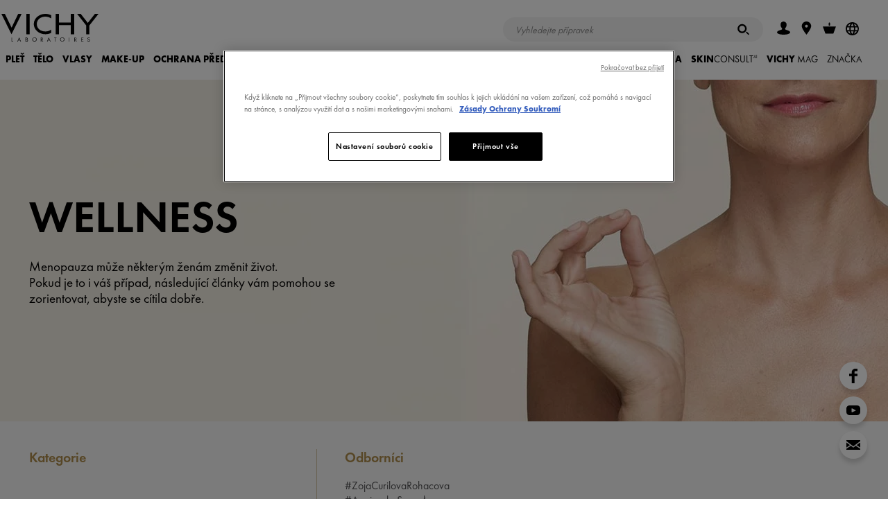

--- FILE ---
content_type: text/html; charset=utf-8
request_url: https://www.vichy.cz/vichy-mag/wellness/vmag78039.aspx
body_size: 60569
content:
<!DOCTYPE html>
<html xmlns="//www.w3.org/1999/xhtml" xml:lang="cs" lang="cs"><head id="headContainerID"><!-- HTMLT_OT_SRC_API_COOKIES --><script src="https://cdn.cookielaw.org/scripttemplates/otSDKStub.js" data-document-language="true" type="text/javascript" charset="UTF-8" data-domain-script="49e67737-7a83-4272-8a44-935482846eb1"></script><script type="text/javascript">
					function OptanonWrapper() {
						// FGA -20210415- code supprimé : cause erreur js
					}
					</script>
<meta http-equiv="Content-type" content="text/html; charset=UTF-8" />
<meta http-equiv='Content-Script-Type' content='text/javascript' />
<meta http-equiv='Content-Style-Type' content='text/css' />
<meta http-equiv='content-language' content='cs' />
<link rel='shortcut icon' type='image/x-icon' href='https://www.vichy.cz/include/images/favicon.ico' />
<link rel='canonical' href='https://www.vichy.cz/vichy-mag/wellness/vmag78039.aspx' />
<meta name='google-site-verification' content='vXgGm8Nz4ywIzSlJu0YQwO6YruqLra5jkjFDLAfioZM' />
<meta name='google-site-verification' content='MQZYcp4jdRLWz3SGKnnOV1pyeP5yi8f3qEzt-QKPEcA' />
<link rel='manifest' href='https://www.vichy.cz/manifest.json'>	
<!-- HTMLT_AOX_MICRO_DATA_ORGANIZATION (INT_FR) --><script type="application/ld+json">
{
	"@context": "https://schema.org",
	"@type": "Organization",
	"name": "Vichy",
	"url": "https://www.vichy.cz/",
	"logo": "",
	
	"sameAs": [
	"",
	"https://www.instagram.com/vichylaboratoires/",
	"https://www.youtube.com/user/vichycr"
	]
}
</script><link rel='alternate' href='https://www.vichy.hr/le-vichy-mag/zivotni-stil/vmag75960.aspx' hreflang='hr' />
<link rel='alternate' href='https://www.vichy.si/le-vichy-mag/zivljenjski-slog/vmag76001.aspx' hreflang='sl' />
<link rel='alternate' href='https://www.vichy.hu/vichy-magazin/Wellness/vmag75878.aspx' hreflang='hu' />
<link rel='alternate' href='https://www.vichy.cz/vichy-mag/wellness/vmag78039.aspx' hreflang='cs' />
<link rel='alternate' href='https://www.vichy.sk/vichy-mag/Wellness/vmag78080.aspx' hreflang='sk' />
<link rel='alternate' href='https://www.vichy.ro/vichy-mag/STARE-DE-BINE/vmag75702.aspx' hreflang='ro' />
<link rel='alternate' href='https://www.vichy.rs/le-vichy-mag/%c5%bdIVOTNI-STIL/vmag76042.aspx' hreflang='sr' />
<link rel='alternate' href='https://www.vichy.bg/Vichy-Mag/%d0%a3%d1%81%d0%b5%d1%89%d0%b0%d0%bd%d0%b5/vmag76084.aspx' hreflang='bg' />
<link rel='alternate' href='https://www.vichy.co.il/vichy-mag/wellness/vmag87632.aspx' hreflang='he' />
<meta name="viewport" content="width=device-width, initial-scale=1"/>
<meta name="format-detection" content="telephone=no"/>
<meta name="theme-color" content="content=#FFFFFF"/>
<title>Wellness, najděte odpovědi na sv&#233; ot&#225;zky. Zdrav&#237; patř&#237; I pokožce</title>
<meta name="description" content="Menopauza může někter&#253;m žen&#225;m změnit život. Pokud je to i v&#225;š př&#237;pad, n&#225;sleduj&#237;c&#237; čl&#225;nky v&#225;m pomohou se zorientovat, abyste se c&#237;tila dobře."/>
<meta property="og:title" content="WELLNESS"/>
<meta property="og:description" content="Menopauza může někter&#253;m žen&#225;m změnit život. Pokud je to i v&#225;š př&#237;pad, n&#225;sleduj&#237;c&#237; čl&#225;nky v&#225;m pomohou se zorientovat, abyste se c&#237;tila dobře."/>
<meta property="og:image" content="https://www.vichy.cz/include/images/v_logo-vichy-like.gif"/>
<meta property="og:type" content="article"/>
<meta property="og:url" content="https://www.vichy.cz/vichy-mag/wellness/vmag78039.aspx"/>
<meta property="fb:app_id" content="306241312916937"/>
<style>a,abbr,acronym,address,applet,article,aside,audio,b,big,blockquote,body,canvas,caption,center,cite,code,dd,del,details,dfn,div,dl,dt,em,embed,fieldset,figcaption,figure,footer,form,h1,h2,h3,h4,h5,h6,header,hgroup,html,i,iframe,img,ins,kbd,label,legend,li,mark,menu,nav,object,ol,output,p,pre,q,ruby,s,samp,section,small,span,strike,strong,summary,table,tbody,td,tfoot,th,thead,time,tr,tt,u,ul,var,video{margin:0;padding:0;border:0;font-size:100%;font:inherit;vertical-align:baseline}article,aside,details,figcaption,figure,footer,header,hgroup,menu,nav,section{display:block}body{line-height:1}ol,ul{list-style:none}blockquote,q{quotes:none}blockquote::after,blockquote::before,q::after,q::before{content:'';content:none}table{border-collapse:collapse;border-spacing:0}.show-below-l,.show-below-m,.show-below-s,.show-below-xl,.show-below-xs,.show-below-xxl,.show-below-xxs,.show-max-width-l,.show-max-width-m,.show-max-width-s,.show-max-width-xl,.show-max-width-xs,.show-max-width-xxl,.show-max-width-xxs,.show-min-width-l,.show-min-width-m,.show-min-width-s,.show-min-width-xl,.show-min-width-xs,.show-min-width-xxl,.show-min-width-xxs,br.below-l,br.below-m,br.below-s,br.below-xl,br.below-xs,br.below-xxl,br.below-xxs,br.max-width-l,br.max-width-m,br.max-width-s,br.max-width-xl,br.max-width-xs,br.max-width-xxl,br.max-width-xxs,br.min-width-l,br.min-width-m,br.min-width-s,br.min-width-xl,br.min-width-xs,br.min-width-xxl,br.min-width-xxs{display:none}.clearfix::after,.main-footer .links::after,.obj_about-product::before,.obj_benefits ul .slide:after,.obj_featured-products .slide:after,.obj_feedback-details .stats::after,.obj_feedback-details::before,.obj_grid .grid-item:after,.obj_grid .grid::after,.obj_index .index-words::after,.obj_ingredients-slider .ingredient-container li:after,.obj_intro-product .media:after,.obj_prod-bloc::before,.obj_products-list li.promotion.full-width:after,.obj_products-list li.promotion.large-text:after,.obj_skin-benefits .effects::after,.obj_skin-benefits::before,.pg_legal .table-info.cookies .table-row td::after{content:"";display:table;clear:both}*{box-sizing:border-box}body{background-color:#f0f0f0;font-family:Calibre,Helvetica,Arial,SansSerif;font-size:inherit;padding-top:65px}a{text-decoration:none}svg{pointer-events:none}.content-container{width:80%}.back-lazyload{background-image:none!important}.cta-frame{cursor:pointer}.image-fill{position:relative}.image-fill>img{left:50%;min-height:100%;min-width:100%;position:absolute;top:50%;-webkit-transform:translate(-50%,-50%);-ms-transform:translate(-50%,-50%);transform:translate(-50%,-50%)}.page-container>.basic-content{padding:0 25px;margin:40px auto;max-width:560px}.page-container>.basic-content.white{background-color:#fff}.page-container>.basic-content .title{color:#1c213f}.page-container>.basic-content .title.main{margin-bottom:40px;padding-bottom:15px;font-size:1.75em;font-weight:300;border-bottom:1px solid #e8e8eb}.page-container>.basic-content .title.main strong{font-weight:700}.page-container>.basic-content .title.sub-title{margin-bottom:15px;font-size:1.25em;font-weight:600}.page-container>.basic-content .title.big-sub-title{margin-bottom:40px;font-size:1.5em;font-weight:500}.page-container>.basic-content .title.information{margin-bottom:35px}.page-container>.basic-content .title.information strong{font-weight:700}.page-container>.basic-content .title.information em{font-style:italic}.page-container>.basic-content .t_error{margin-bottom:35px;color:#e80000}body.popin-open .page-container{display:none}body.popin-open .obj_popin{display:block}body .popin-templates{display:none}.title_string{-webkit-font-smoothing:antialiased;-moz-osx-font-smoothing:grayscale;margin:2.34375em auto 1.5625em auto;max-width:30em;overflow:hidden;position:relative;text-align:center;width:85%}.title_string>span{position:relative;display:inline-block;padding:0 1em;font-weight:700;color:#1c213f;text-transform:uppercase;z-index:2}.title_string>span::after,.title_string>span::before{background-color:rgba(28,33,63,.2);content:'';display:block;height:1px;position:absolute;top:50%;width:1000px}.title_string>span::before{left:100%}.title_string>span::after{right:100%}.title_string.white>span::after,.title_string.white>span::before{background-color:rgba(255,255,255,.2)}.title_string.white span{color:#fff}.title_string .logo-vmag{display:inline-block;width:75px;height:32px}.title_string .logo-vmag img{max-width:100%}.title-myvichy{font-size:34px;font-weight:300;letter-spacing:.12em;text-align:center;text-transform:uppercase}.title-myvichy strong{font-weight:500}.cookie-banner{background-color:#1c213f;color:#8e909f;position:fixed;bottom:0;left:0;right:0;z-index:1000;padding:1em 1em 0 1em;opacity:0;visibility:hidden;font-size:.85em;text-align:center;-webkit-font-smoothing:antialiased;-moz-osx-font-smoothing:grayscale}.cookie-banner .close{color:#fff;width:32px;height:32px;padding:10px}.cookie-banner .close svg{fill:currentColor}body.cookie-banner-visible .cookie-banner{opacity:1;visibility:visible}button,input[type=button],input[type=submit]{-webkit-appearance:none;-moz-appearance:none;appearance:none;background:0 0;border:none;cursor:pointer;font-family:inherit;padding:0}button:focus,input[type=button]:focus,input[type=submit]:focus{outline:0}.button{display:inline-block;overflow:hidden;position:relative;padding:13px 15px 13px 31px;font-weight:700;font-size:.75em;text-align:center;text-transform:uppercase;line-height:1em;-webkit-font-smoothing:antialiased;-moz-osx-font-smoothing:grayscale;cursor:pointer;color:#fff;z-index:1}.button .btn-bg{background-color:#1c213f;height:100%;left:-36px;margin-left:36px;position:absolute;top:0;transition:left .55s cubic-bezier(0,.81,.59,.99) 0s;width:100%;z-index:1}.button .btn-bg::before{background-color:inherit;content:"";display:block;height:100%;left:-18px;position:relative;-webkit-transform:skew(-20deg);-ms-transform:skew(-20deg);transform:skew(-20deg);-webkit-transform:skew(-20deg) translateZ(-1px);transform:skew(-20deg) translateZ(-1px);width:calc(100% + 36px)}.button .label{position:relative;display:inline-block;z-index:3;color:inherit;transition:color 275ms ease-in-out 50ms;cursor:pointer}.button .icon{display:block;position:absolute;width:9px;height:9px;top:50%;left:14px;color:inherit;-webkit-transform:translateY(-50%);-ms-transform:translateY(-50%);transform:translateY(-50%);vertical-align:middle;z-index:3}.button .icon svg{display:block;width:100%;height:100%;fill:currentColor;vertical-align:middle;transition:fill 275ms ease-in-out 50ms}.button:not(.disabled).hover,.button:not(.disabled):hover{color:#1c213f}.button:not(.disabled).hover .btn-bg,.button:not(.disabled):hover .btn-bg{left:100%}.button.no-icon{padding:13px 15px}.button.right-icon{padding-left:20px;padding-right:32px}.button.right-icon .icon{right:1.25em;left:auto}.button.has-bg{background-color:#fff}.button.has-border{border-width:1px;border-style:solid;border-color:#1c213f;padding-top:calc(13px - 1px);padding-bottom:calc(13px - 1px)}.button.disabled{opacity:.5}.button.reverse{color:#1c213f}.button.reverse .btn-bg{left:100%}.button.reverse.hover,.button.reverse:hover{color:#fff}.button.reverse.hover .btn-bg,.button.reverse:hover .btn-bg{left:-36px}.button.icon-s2{padding-left:3.05em}.button.icon-s2 .icon{width:12.6px;height:12.6px}.button.icon-s3{padding-left:3.25em}.button.icon-s3 .icon{width:14.4px;height:14.4px}.button.icon-s4{padding-left:3.45em}.button.icon-s4 .icon{width:16.2px;height:16.2px}.button.icon-s5{padding-left:3.65em}.button.icon-s5 .icon{width:18px;height:18px}.button.icon-s6{padding-left:3.85em}.button.icon-s6 .icon{width:19.8px;height:19.8px}.button.icon-s7{padding-left:4.05em}.button.icon-s7 .icon{width:21.6px;height:21.6px}.button.icon-s8{padding-left:4.25em}.button.icon-s8 .icon{width:23.4px;height:23.4px}.button.icon-s9{padding-left:4.45em}.button.icon-s9 .icon{width:25.2px;height:25.2px}.button.icon-s10{padding-left:4.65em}.button.icon-s10 .icon{width:27px;height:27px}.button.white{color:#1c213f}.button.white .btn-bg{background-color:#fff}.button.white.has-bg{background-color:#1c213f}.button.white.has-border{border-color:#fff}.button.white:not(.disabled).hover,.button.white:not(.disabled):hover{color:#fff!important}.button.white.reverse{color:#fff}.button.white.reverse:not(.disabled).hover,.button.white.reverse:not(.disabled):hover{color:#1c213f}.button.grey-blue{color:#1c213f}.button.grey-blue .btn-bg{background-color:#eaebf2}.button.grey-blue.has-bg{background-color:#1c213f}.button.grey-blue.has-border{border-color:#eaebf2}.button.grey-blue:not(.disabled).hover,.button.grey-blue:not(.disabled):hover{color:#fff!important}.button.grey-blue.reverse{color:#fff}.button.grey-blue.reverse:not(.disabled).hover,.button.grey-blue.reverse:not(.disabled):hover{color:#1c213f}.button.light-blue{color:#fff}.button.light-blue .btn-bg{background-color:#8bb8de}.button.light-blue.has-bg{background-color:#fff}.button.light-blue.has-border{border-color:#8bb8de}.button.light-blue:not(.disabled).hover,.button.light-blue:not(.disabled):hover{color:#8bb8de!important}.button.light-blue.reverse{color:#8bb8de}.button.light-blue.reverse:not(.disabled).hover,.button.light-blue.reverse:not(.disabled):hover{color:#fff}.button.facebook.has-border{border-color:#4267b2}.button.facebook .btn-bg{background-color:#4267b2}.button.facebook:not(.disabled).hover,.button.facebook:not(.disabled):hover{color:#4267b2}.back-to-top{position:fixed;bottom:50px;right:50px;width:30px;height:30px;padding:8px;background-color:#1c213f;cursor:pointer;-webkit-transform-origin:50% 50%;-ms-transform-origin:50% 50%;transform-origin:50% 50%;-webkit-transform:scaleY(-1);-ms-transform:scaleY(-1);transform:scaleY(-1);opacity:1;transition:opacity 150ms ease}.back-to-top svg{fill:#fff;margin-bottom:3px;width:14px}.back-to-top.hidden{opacity:0}.text-button{position:relative;display:inline-block;z-index:1;color:#1c213f;transition:color .137s ease-in-out 50ms;cursor:pointer;padding-left:.75em;font-weight:700;text-transform:uppercase;vertical-align:middle;line-height:1em}.text-button .icon{display:block;position:absolute;height:100%;width:.35em;top:-1px;left:0;color:inherit;vertical-align:middle;z-index:2}.text-button .icon svg{width:100%;height:100%;fill:currentColor;vertical-align:middle;transition:fill 275ms ease-in-out 50ms}.text-button.hover,.text-button:hover{color:#666}.b_play{color:#fff;position:relative}.b_play::after,.b_play::before{content:"";left:50%;top:50%;z-index:2;position:absolute;transition:all .2s}.b_play::before{background:rgba(0,0,0,.3);border-radius:50%;height:64px;margin:-32px 0 0 -32px;width:64px}.b_play::after{border-color:transparent transparent transparent #fff;border-style:solid;border-width:10px 0 10px 15px;margin:-10px 0 0 -6px}label a{color:inherit;text-decoration:underline}label a:hover{text-decoration:none}.autocomplete>ul,.custom-select-01 ul,.custom-select>ul,.obj_form input.gsc-input,input[type=date],input[type=email],input[type=password],input[type=search],input[type=tel],input[type=text],input[type=url]{-webkit-appearance:none;-moz-appearance:none;appearance:none;background-color:#f6f6f7;border:1px solid rgba(0,0,0,.04);border-radius:0;color:#1c213f;font-family:Calibre;font-size:.8125em;height:50px;line-height:25px;padding:.25em 1em;width:100%}.autocomplete>ul:focus,.custom-select>ul:focus,input[type=date]:focus,input[type=email]:focus,input[type=password]:focus,input[type=search]:focus,input[type=tel]:focus,input[type=text]:focus,input[type=url]:focus{outline:0}.autocomplete>ul::-webkit-input-placeholder,.custom-select>ul::-webkit-input-placeholder,input[type=date]::-webkit-input-placeholder,input[type=email]::-webkit-input-placeholder,input[type=password]::-webkit-input-placeholder,input[type=search]::-webkit-input-placeholder,input[type=tel]::-webkit-input-placeholder,input[type=text]::-webkit-input-placeholder,input[type=url]::-webkit-input-placeholder{color:#8e909f}.autocomplete>ul:-moz-placeholder,.custom-select>ul:-moz-placeholder,input[type=date]:-moz-placeholder,input[type=email]:-moz-placeholder,input[type=password]:-moz-placeholder,input[type=search]:-moz-placeholder,input[type=tel]:-moz-placeholder,input[type=text]:-moz-placeholder,input[type=url]:-moz-placeholder{color:#8e909f}.autocomplete>ul::-moz-placeholder,.custom-select>ul::-moz-placeholder,input[type=date]::-moz-placeholder,input[type=email]::-moz-placeholder,input[type=password]::-moz-placeholder,input[type=search]::-moz-placeholder,input[type=tel]::-moz-placeholder,input[type=text]::-moz-placeholder,input[type=url]::-moz-placeholder{color:#8e909f}.autocomplete>ul:-ms-input-placeholder,.custom-select>ul:-ms-input-placeholder,input[type=date]:-ms-input-placeholder,input[type=email]:-ms-input-placeholder,input[type=password]:-ms-input-placeholder,input[type=search]:-ms-input-placeholder,input[type=text]:-ms-input-placeholder,input[type=url]:-ms-input-placeholder{color:#8e909f}input[type=search]{-webkit-appearance:none;border-radius:0}input[type=search]::-webkit-search-decoration{-webkit-appearance:none}input[type=date].error,input[type=email].error,input[type=password].error,input[type=search].error,input[type=tel].error,input[type=text].error,input[type=url].error{border:1px solid #e80000!important}.input-container{position:relative}.input-container.light input[type=search]{background-color:rgba(255,255,255,.1)}.input-container.light input[type=search]::-webkit-input-placeholder{color:#8e909f}.input-container.light input[type=search]:-moz-placeholder{color:#8e909f}.input-container.light input[type=search]::-moz-placeholder{color:#8e909f}.input-container.light input[type=search]:-ms-input-placeholder{color:#8e909f}.input-container.light input[type=email]{background-color:rgba(255,255,255,.2)}.input-container.light input[type=email]::-webkit-input-placeholder{color:rgba(255,255,255,.7)}.input-container.light input[type=email]:-moz-placeholder{color:rgba(255,255,255,.7)}.input-container.light input[type=email]::-moz-placeholder{color:rgba(255,255,255,.7)}.input-container.light input[type=email]:-ms-input-placeholder{color:rgba(255,255,255,.7)}.input-container.light .input-submit{color:#fff}.autocomplete .autocomplete-suggestion-container{position:absolute;z-index:10;left:0;top:0;height:inherit;max-height:195px;padding:.5em 0;border-top:1px solid #e8e8eb;line-height:2.375em;text-align:left;opacity:0;overflow:scroll}.autocomplete .autocomplete-suggestion-container.active{top:50px;opacity:1;transition:.2s ease-in-out .1s}.autocomplete .autocomplete-suggestion-container .suggestion-item{padding:0 1.2em;font-size:1.125em;color:#7f8080;white-space:nowrap;overflow:hidden;text-overflow:ellipsis;cursor:pointer;transition:.3s ease}.autocomplete .autocomplete-suggestion-container .suggestion-item:hover{color:#1c213f;background-color:#e8e8eb;transition:.3s ease}textarea{width:100%;height:150px;padding:15px;background-color:#f6f6f7;color:#1c213f;font-family:Calibre;font-size:.8125em;line-height:18px;-webkit-appearance:none;-moz-appearance:none;appearance:none;border:1px solid rgba(0,0,0,.04)}textarea:focus{outline:0}textarea.error{border:1px solid #e80000}span.submit-button input{position:absolute;z-index:4;top:0;left:0;width:100%;height:100%;opacity:0}.input-submit{position:absolute;top:0;right:5px;width:50px;height:50px;font-family:Calibre,arial;font-weight:700;font-size:.9375em;z-index:1;color:#666;text-transform:uppercase;transition:color 150ms}.input-submit:active,.input-submit:hover{color:#1c213f}.form .input-line{display:block;margin-bottom:20px}.form .input-line .label-container{padding-right:2%}.form .input-line .input-container,.form .input-line .label-container{display:block}.form .input-line .input-container p,.form .input-line .label-container p{font-weight:400;font-size:.8125em;color:#666;-webkit-font-smoothing:antialiased;-moz-osx-font-smoothing:grayscale}.form .input-line .input-container .t_legal,.form .input-line .label-container .t_legal,.form .input-line .t_legal{margin:10px 0 0 0;font-size:13px;line-height:1.2}.form .input-line .label-container{margin-bottom:10px}.form .input-line .label{width:21.36752%;margin-top:18px;color:#666;font-weight:400;font-size:.8125em;-webkit-font-smoothing:antialiased;-moz-osx-font-smoothing:grayscale}.form .input-line.full .label{margin-top:0}.form .input-line.full .input-container{margin-top:10px}.form .input-line .label.is-necessary:after{content:"*"}.form .input-line .missing-content-alert{margin-top:10px;color:#e80000;font-size:11px}.form .input-line.radio-container .label-container label{line-height:1.25em}.form .birthdate .input-container .ctn_form-element{width:33.3333%;display:inline-block;float:left;padding:0 10px 0 0}.form .birthdate .input-container .ctn_form-element:last-child{padding:0}.form .birthdate .input-container .ctn_form-element>span{width:100%}.txt-error{color:#e80000!important}.txt-valid{color:#5d9d80!important}input[aria-hidden=true],select[aria-hidden=true]{display:none!important}input[type=checkbox]~label,input[type=hidden]~label,input[type=radio]~label{border:none;color:#666;cursor:pointer;display:inline-block;font-family:Calibre;font-weight:400;font-size:13px;line-height:1em;position:relative;vertical-align:top;-webkit-appearance:none;-moz-appearance:none;appearance:none}input[type=hidden]~label{line-height:1.231em}input[type=hidden]~label+label{margin-top:10px}input[type=checkbox]~label sup,input[type=hidden]~label sup,input[type=radio]~label sup{line-height:0}.input-line .ctn_disclaimer{margin-top:10px}.input-line .ctn_disclaimer p{font-size:13px;color:#b0b0b0}span[role=checkbox],span[role=radio]{background-color:#f0f0f0;border:1px solid rgba(0,0,0,.04);cursor:pointer;display:inline-block;vertical-align:top;height:12px;margin-right:7px;position:relative;top:2px;transition:border .2s ease-in-out 0s;width:12px}span[role=radio]{border-radius:50%}span[role=checkbox]::after,span[role=radio]::after{background-color:#1c213f;content:"";cursor:pointer;display:block;height:8px;left:50%;margin:-4px 0 0 -4px;position:absolute;top:50%;-webkit-transform:scale(0);-ms-transform:scale(0);transform:scale(0);transition:-webkit-transform .2s ease-in-out 0s;transition:transform .2s ease-in-out 0s;width:8px}span[role=radio]::after{border-radius:50%}span[role=checkbox].error,span[role=radio].error{border-color:#e80000!important}span[role=checkbox]:focus,span[role=combobox],span[role=radio]:focus{outline:0}input:checked+span[role]{border-color:#1c213f}input:checked+span[role]::after{-webkit-transform:scale(1);-ms-transform:scale(1);transform:scale(1)}.obj_recaptcha.error{border:1px solid #e80000;display:inline-block}.ctn_checkbox.var_full .ctn_form-element,.ctn_radio.var_full .ctn_form-element{position:relative}.ctn_checkbox.var_full .ctn_form-element label+label,.ctn_checkbox.var_full .ctn_form-element+.ctn_form-element,.ctn_radio.var_full .ctn_form-element+.ctn_form-element{margin-top:10px}.ctn_checkbox.var_full .ctn_form-element span[role=checkbox],.ctn_radio.var_full .ctn_form-element span[role=radio]{position:absolute;top:2px;left:0}.ctn_checkbox.var_full .ctn_form-element span[role=checkbox]+label,.ctn_radio.var_full .ctn_form-element span[role=radio]+label{padding-left:20px}.rating span[role]{background:0 0;border-radius:0;margin-right:0;opacity:1;transition:opacity .25s;width:17px;border:none}.rating span[role]>svg{fill-opacity:.2;transition:fill-opacity .25s}.rating input:checked+span[role]>svg,.rating span.over>svg,.rating span[role]:hover>svg{fill-opacity:1}.rating input:checked+span[role]{border:none}.rating span[role]::after{display:none}.rating span[role=radio].error{border:none;transition:none}.rating span[role=radio].error.over>svg,.rating span[role=radio].error:hover>svg{transition:fill-opacity .25s}.rating span[role=radio].error:not(.over):not(:hover):not([aria-checked=true]){color:#e80000}.custom-select-01{width:100%}span[role=combobox]{background-color:#f6f6f7;cursor:pointer;display:block;font-size:.8125em;line-height:50px;padding-left:1em;position:relative;width:100%;border:1px solid rgba(0,0,0,.04)}.error span[role=combobox],span[role=combobox].error{border-color:#e80000}span[role=combobox]:focus{background:#efefef}span[role=combobox]::after{background:url(../../include/images/icons-svg/arrow-tip-down-thin.svg) no-repeat;height:8px;margin-top:-4px;content:'';position:absolute;right:25px;transition:-webkit-transform .2s ease;transition:transform .2s ease;top:50%;width:15px}span[role=combobox][aria-expanded=true]::after{-webkit-transform:scaleY(-1);-ms-transform:scaleY(-1);transform:scaleY(-1)}span[role=combobox]+div{position:absolute;top:100%;left:0;width:100%}span[role=combobox]+div .border{background:#f6f6f7}span[role=combobox]+div .jQueryScroll{max-height:200px}ul[role=listbox]{height:auto;padding:0}ul[role=listbox]>li>span{font-weight:700;font-style:italic}ul[role=listbox] ul{margin:0 0 10px}li[role=option]{padding-left:1em;background-color:#f6f6f7;line-height:30px;color:#7f8080;cursor:pointer}li[role=option]:hover{color:#1c213f}li[role=option][data-value="-1"]{display:none}.ctn_pattern{width:100%;margin-bottom:15px;position:relative}.ctn_pattern .ctn_progress{height:0;overflow:hidden;transition:height .3s ease-in-out}.ctn_pattern .ctn_progress.is_visible{height:22px;padding-top:5px}.ctn_pattern .ctn_progress .ctn_bloc{position:relative;padding:9px 50px 0 10px}.ctn_pattern .obj_progress{width:10%;height:5px;margin:2px 0 0 0;border-radius:2px;background:#c40000;transition:width .3s ease-in-out}.ctn_pattern .obj_progress[data-step=ko]{width:50%;background:orange}.ctn_pattern .obj_progress[data-step=ok]{width:100%;background:#3c9f00}.ctn_pattern .ctn_infos{max-height:0;overflow:hidden;transition:max-height .3s ease-in-out}.ctn_pattern .ctn_infos.is_visible{max-height:100px}.ctn_pattern .ctn_infos .ctn_bloc{position:relative;padding:0 10px}.ctn_pattern .ctn_infos ul{margin:0;text-align:left}.ctn_pattern .ctn_infos ul{color:#666}.ctn_pattern .ctn_infos ul .error{color:#c40000}.ctn_pattern .ctn_infos ul .valid{color:#3c9f00}.ctn_pattern .ctn_input{position:relative;display:block;width:272px;margin:0 auto;vertical-align:middle}.ctn_pattern .ctn_input input{box-sizing:border-box;width:100%}.ctn_pattern .obj_btn svg{height:16px;width:auto;margin-top:7px;fill:currentColor}.ctn_pattern .obj_btn.btn_info{position:absolute;top:2px;right:14px;display:block;width:20px;height:20px;padding:0;margin:0;color:#666;border:none;border-radius:50%;cursor:pointer}.ctn_pattern .obj_btn.btn_info svg{margin-top:3px;height:10px}.ctn_pattern .obj_btn.btn_switch{position:absolute;top:-30px;right:10px;width:30px;height:30px;padding:0;margin:0;border:none;border-radius:0;background:0 0;z-index:0;opacity:.3;transition:opacity .3s}.ctn_pattern .obj_btn.btn_switch:after{content:'';position:absolute;top:4px;left:5px;display:block;width:30px;height:2px;background:#000;z-index:2;-webkit-transform-origin:0 0;-ms-transform-origin:0 0;transform-origin:0 0;-webkit-transform:rotate(45deg);-ms-transform:rotate(45deg);transform:rotate(45deg)}.ctn_pattern .obj_btn.btn_switch.is_visible:after{display:none}.ctn_pattern .obj_btn.btn_switch:hover{background:0 0}.obj_btn.btn_switch svg{margin-top:5px}.ctn_gdpr{position:relative;margin:20px 0;text-align:left}.ctn_gdpr>.ctn_gdpr{margin:15px 0 0 0}.ctn_gdpr .label,.ctn_gdpr label,.ctn_gdpr p,.input-line .ctn_gdpr .label{box-sizing:border-box;display:inline-block;width:100%;margin:0;padding:0;font-size:13px;line-height:1.2;color:#666}.ctn_gdpr .label+.label,.ctn_gdpr label+label{margin-top:0}.ctn_gdpr .label:not(.hidden)+.label,.ctn_gdpr label:not(.hidden)+label,.ctn_gdpr p+p{margin-top:10px}.ctn_gdpr a{color:inherit;text-decoration:underline}.ctn_gdpr a:hover{text-decoration:none}.ctn_gdpr span[role=checkbox]{position:absolute;top:2px;left:0;z-index:99}.ctn_gdpr span[role=checkbox]~.label,.ctn_gdpr span[role=checkbox]~label{padding-left:20px}.ctn_gdpr span[role=radio]~.label,.ctn_gdpr span[role=radio]~label{width:auto;margin-right:20px}.jspContainer{overflow:hidden;position:relative}.jspPane{position:absolute}.jspVerticalBar{background:#f0f1f1;width:8px;right:0;position:absolute;top:0;height:100%}.jspHorizontalBar{background:0 0;width:8px;bottom:2px;position:absolute;left:0;width:100%}.jspHorizontalBar *,.jspVerticalBar *{margin:0;padding:0}.jspCap{display:none}.jspHorizontalBar .jspCap{float:left}.jspTrack{background:0 0;position:relative}.jspDrag{background:#1c213f;position:relative;top:0;left:0;cursor:pointer}.jspHorizontalBar .jspDrag,.jspHorizontalBar .jspTrack{float:left;height:100%}.jspArrow{background:#50506d;text-indent:-20000px;display:block;cursor:pointer}.jspArrow.jspDisabled{cursor:default;background:#80808d}.jspVerticalBar .jspArrow{height:16px}.jspHorizontalBar .jspArrow{width:16px;float:left;height:100%}.jspVerticalBar .jspArrow:focus{outline:0}.jspCorner{background:#eeeef4;float:left;height:100%}* html .jspCorner{margin:0 -3px 0 0}.main-header-overlay{background:rgba(0,0,0,.5);display:none;height:100%;left:0;opacity:0;position:fixed;top:0;width:100%;z-index:999}.main-header{position:fixed;top:0;width:100%;height:65px;padding:.9375em 1em .9375em 1.5625em;z-index:1000}.main-header::before{content:'';position:absolute;top:0;left:0;width:100%;height:65px;background-color:#fff;z-index:-1}.main-header .ctn_logo,.main-header h1{display:inline-block;margin-top:6px;width:80px}.main-header .ctn_logo a,.main-header h1 a{width:inherit;display:inline-block}.main-header .ctn_logo a>svg,.main-header h1 a>svg{width:inherit;max-height:26px}.main-header a{color:inherit;font-size:inherit;transition:color 150ms}.main-header .toggle-menu{float:right;height:35px;width:25px;margin-right:3px}.main-header .toggle-menu svg{height:17px;vertical-align:middle;fill:#1c213f}.main-header .toggle-menu .close{display:none}.main-header button.back{color:#fefefe;font-weight:300;font-size:.75em}.main-header button.back svg{height:9px;width:auto;fill:currentColor;margin-right:.25em;vertical-align:baseline;display:inline-block}.main-header .view-all-container{margin-top:24px}.main-header .view-all{font-size:.75em}.main-header .search-form,.main-header form{position:relative;max-width:450px;margin:auto}.main-header input[type=email],.main-header input[type=password],.main-header input[type=search],.main-header input[type=text]{font-size:.9375em}.main-header .form-wording{color:#1c213f;margin-bottom:10px;text-align:center}.main-header .form-errors{display:none;margin-bottom:1em;color:#dd1c1c;font-size:.75em}.main-header .form-errors.visible{display:block}.main-header .login-form input[type=email],.main-header .login-form input[type=password],.main-header .login-form input[type=text]{margin-bottom:1em}.main-header .login-form .forgotten-password{text-decoration:underline;float:right;font-weight:300;font-size:.8em;color:#666;margin-bottom:.5em}.main-header .login-form .button-container{clear:both}.main-header .store-locator-form{text-align:center}.main-header .store-locator-form .input-container{margin-bottom:15px}.main-header .sub-menu-group>.store-locator-form .input-container{margin-right:50px}.main-header .sub-menu-group>.store-locator-form button.geolocate{background:#1c213f;position:absolute;bottom:0;right:0;height:50px;width:50px}.main-header .sub-menu-group>.store-locator-form button.geolocate svg{fill:#fff;height:26px;vertical-align:middle;width:26px}.main-header .sub-menu-container{display:none;position:absolute;top:0;left:100%;width:calc(100% - 32px);padding:2em;background-color:#252c54;color:#fff}.main-header .sub-menu-container .titles-block .vichy-title{text-transform:uppercase;color:#1c213f;font-size:2.25em;text-align:center;padding-top:30px;height:70px;line-height:normal}.main-header .sub-menu-container .titles-block .vichy-subtitle{color:#666;font-size:.875em;text-align:center;line-height:normal;padding-bottom:0}.main-header .sub-menu-container .sub-menu.open>.label a::after{-webkit-transform:scaleY(-1);-ms-transform:scaleY(-1);transform:scaleY(-1)}.main-header .sub-menu-container .sub-menu.open ul{display:none}.amp-mode-touch .main-header .sub-menu-container .sub-menu.open ul{display:block}.main-header .sub-menu-container .sub-menu>.label{padding:1em 0;font-weight:600}.main-header .sub-menu-container .sub-menu>.label>*{display:block}.main-header .sub-menu-container .sub-menu>.label>::after{content:'';float:right;margin-top:.25em;display:inline-block;overflow:hidden;width:12px;height:7px;text-indent:100%;color:transparent;background-image:url(../../include/images/sprites-1x.png);background-position:-52px -36px}.main-header .sub-menu-container .sub-menu ul{display:none}.main-header .sub-menu-container .sub-menu ul>li{padding:.75em 0;font-weight:300;text-transform:uppercase;color:#abacb5}.main-header .sub-menu-container .sub-menu ul.diag_forum>li{line-height:1em}.main-header .sub-menu-container .sub-menu ul.diag_forum>li+li{margin-top:1.5em}.main-header .sub-menu-container .sub-menu ul.diag_forum .menu-illus img{display:block;margin:0 auto}.main-header .sub-menu-container .sub-menu ul>li>.label{color:red}.main-header .sub-menu-container .sub-menu p{margin-bottom:20px}.main-header .primary>ul>li>.label.var_highlight,.main-header .third>ul>li>.label.var_highlight{color:#3d77e3}.main-header .primary>ul>li>.label.var_highlight.var_solaire,.main-header .third>ul>li>.label.var_highlight.var_solaire{color:#efa043}.main-header .primary>ul>li>.label.var_highlight.var_antiage,.main-header .third>ul>li>.label.var_highlight.var_antiage{color:#d32408}.main-header .primary>ul>li>.label.var_highlight.var_podcasts,.main-header .third>ul>li>.label.var_highlight.var_podcasts{color:#ffadbb}.main-header .primary>ul>li>.label.var_highlight.var_noel,.main-header .third>ul>li>.label.var_highlight.var_noel{color:green}.main-header .sub-menu-container.login-container form{margin:1em auto}.main-header .sub-menu-container.login-container input{margin-bottom:1em}.main-header .sub-menu-container.login-container .button .icon>svg{height:100%}.main-header .sub-menu-container.inline-sub-menu{position:relative;left:auto;width:auto;padding:0;background:0 0;overflow:hidden}.main-header .sub-menu-container.inline-sub-menu .sub-menu{padding:0 1.25em 1.25em 1.25em}.main-header .sub-menu-container.inline-sub-menu.open{display:block}.main-header .sub-menu-container .close{position:absolute;right:8px;top:13px}.main-header .sub-menu-container .close>svg{fill:#898989;height:14px;width:14px}.main-header .primary{-webkit-font-smoothing:antialiased;-moz-osx-font-smoothing:grayscale;display:none;position:absolute;top:65px;left:0;bottom:0;width:100%;overflow-y:scroll}.main-header .primary>ul{min-height:100%;background-color:#1c213f;padding:0;transition:-webkit-transform .1s ease-in-out;transition:transform .1s ease-in-out}.main-header .primary>ul>li>.label{font-weight:700;font-size:1.25em;text-transform:uppercase;color:#fff}.main-header .primary>ul>li>.label.vmag-icon{display:none}.main-header .primary>ul>li>.label.light-text{font-weight:300}.main-header .primary>ul>li>.label span{display:block;line-height:1}.main-header .primary>ul>li>.label span.description{font-weight:400;text-transform:none;color:#666}.main-header .primary>ul>li>.label>*{display:inline-block;width:100%;padding:1.1em 1.25em}.main-header .primary>ul>li .separator{display:none}.main-header .primary>ul>li.big>.label{position:relative}.main-header .primary>ul>li.big>.label>*{padding:1.5em 1.25em}.main-header .primary>ul>li.big>.label .icon{position:absolute;top:50%;right:25px;width:20px;-webkit-transform:translateY(-50%);-ms-transform:translateY(-50%);transform:translateY(-50%)}.main-header .primary>ul>li.big>.label .icon svg{fill:#1c213f}.main-header .primary>ul>li.light{background-color:#f0f0f0}.main-header .primary>ul>li.light>.label,.main-header .primary>ul>li.white>.label{color:#1c213f}.main-header .primary>ul>li.has-sub-menu>.label>::after{content:'';float:right;margin-top:.15em;display:inline-block;overflow:hidden;width:7px;height:12px;text-indent:100%;color:transparent;background-image:url(../../include/images/sprites-1x.png);background-position:0 -55px}.main-header .primary>ul .current-menu-item .sub-menu-container{display:block}.main-header .secondary{float:right;height:35px}.main-header .secondary>ul{height:100%}.main-header .secondary>ul>li{display:inline-block;border-right:1px solid #e8e8e9;padding-right:.625em;margin-right:.625em;height:100%;line-height:35px;vertical-align:middle}.main-header .secondary>ul>li>.label{height:100%;text-align:center;color:#1c213f}.main-header .secondary>ul>li>.label .txt .long{display:none}.main-header .secondary>ul>li>.label .icon{display:block}.main-header .secondary>ul>li>.label .icon>svg{height:15px;width:15px;vertical-align:middle;fill:currentColor}.main-header .secondary>ul>li.menu-country{vertical-align:inherit}.main-header .secondary>ul>li.menu-country>.label a{display:block;cursor:pointer}.main-header .secondary>ul>li .sub-menu-container{line-height:normal;position:absolute;top:65px;width:100%;padding:0;border-top:1px solid #f6f6f7;background-color:#fff;overflow:hidden}.main-header .secondary>ul>li .sub-menu-container .sub-menu-group{padding:1em 2em}.main-header .secondary>ul>li.current-menu-item .sub-menu-container{display:block;left:0}.main-header .sub-menu-container .obj_autocomplete{background:#f6f6f7}.main-header .sub-menu-container .obj_autocomplete ul li{display:list-item;height:auto;margin:0;width:auto}.main-header .sub-menu-container .obj_autocomplete a{line-height:normal}.main-header.menu-item-open .primary>ul{-webkit-transform:translateX(-100%) translateX(32px);-ms-transform:translateX(-100%) translateX(32px);transform:translateX(-100%) translateX(32px)}body::after{content:'';position:fixed;visibility:hidden;opacity:0;top:0;left:0;width:100%;height:100%;background-color:rgba(28,33,63,.95);z-index:999;transition:opacity 150ms ease-in-out 0s,visibility 0s ease-in-out 150ms}body.main-header-open::after{visibility:visible;opacity:1;transition:opacity 150ms ease-in-out 0s,visibility 0s ease-in-out 0s}body.main-header-open .main-header{height:100%}body.main-header-open .main-header .toggle-menu .open{display:none}body.main-header-open .main-header .primary,body.main-header-open .main-header .toggle-menu .close{display:block}.stand-alone .main-footer,.stand-alone .main-header .primary,.stand-alone .main-header .secondary,.stand-alone .main-header .toggle-menu{display:none}.stand-alone .main-header .size-container{text-align:center}.stand-alone .main-header .ctn_logo,.stand-alone .main-header h1{float:none}.stand-alone .main-header .ctn_logo a>svg,.stand-alone .main-header h1 a>svg{max-height:34px}.main-header.v2019{height:70px;padding:1.25em 1.563em}.main-header::before{height:70px}.main-header.v2019 .ctn_logo,.main-header.v2019 h1{margin-top:0;width:100px}.main-header.v2019 .ctn_logo a>svg,.main-header.v2019 h1 a>svg{max-height:40px}.main-header.v2019 .ctn_right{float:right}.main-header.v2019 .sub-menu-container .sub-menu>.label{font-weight:500}.main-header.v2019 .secondary>ul>li>.label{position:relative}.main-header.v2019 .secondary>ul>li>.label .icon>svg{height:19px;width:19px}.main-header.v2019 .secondary>ul>li.var_panier .label .icon span.nb{background-color:#3d77e3;padding:2px;text-align:center;border-radius:30px;margin:0;top:0;right:-30%;font-size:.75em;color:#fff;width:15px;position:absolute;line-height:10px;height:15px;font-weight:500;display:block}.main-header.v2019 .third>ul{min-height:100%;background-color:#1c213f;padding:0;transition:-webkit-transform .1s ease-in-out;transition:transform .1s ease-in-out}.main-header.v2019 .third>ul>li{padding:0 .688em}.main-header.v2019 .third>ul>li:last-child{padding:0 0 0 .688em}.main-header.v2019 .third>ul>li>.label{font-weight:400;font-size:1.25em;text-transform:uppercase;color:#fff;font-size:.688em}.main-header.v2019 .third>ul>li>.label>*{display:inline-block;width:100%;padding:1.1em 1.25em}.main-header.v2019_int .primary>ul>li>.label sup,.main-header.v2019_int .third>ul>li>.label sup{line-height:0}.main-header.v2019_int .var_corona{position:relative}.main-header.v2019_int .var_corona::before{position:absolute;content:"";display:block;right:-35px;top:-10px;width:46px;height:37px;background:url(../../include/images/logo-corona.png) no-repeat left top/100% auto}.main-header.v2019_int .var_corona a{position:relative;z-index:0}.main-header.v2019_int .secondary .search-form #obj_searchbox{display:none}.main-header.v2019_int .search-form .searchbox{width:32vw;max-width:375px}.main-header.v2019_int .search-form .searchbox>div{padding:0;vertical-align:middle;width:100%;display:-webkit-flex;display:-ms-flexbox;display:flex;-webkit-align-items:center;-ms-flex-align:center;align-items:center}.main-header.v2019_int .search-form .searchbox input{color:#1c213f;font-size:.875em;font-weight:400;height:35px;padding:.25em 1.25em;border-radius:35px 0 0 35px;background-color:#f4f4f4;border:none;width:100%}.main-header.v2019_int .search-form .searchbox input[type=text]::-webkit-input-placeholder{color:#898989;font-style:italic}.main-header.v2019_int .search-form .searchbox input[type=text]:-ms-input-placeholder{color:#898989;font-style:italic}.main-header.v2019_int .search-form .searchbox input[type=text]::placeholder{color:#898989;font-style:italic}.main-header.v2019_int .search-form .searchbox .btn_search{height:35px;display:-webkit-flex;display:-ms-flexbox;display:flex;width:57px;-webkit-align-items:center;-ms-flex-align:center;align-items:center;-webkit-justify-content:center;-ms-flex-pack:center;justify-content:center;border-radius:0 35px 35px 0;background-color:#f4f4f4;padding:0 20px}.main-header.v2019_int .search-form .searchbox .btn_search svg{width:17px;height:17px;vertical-align:middle;fill:#1c213f}.main-header.v2019_int .search-form .searchbox .btn_search:focus svg,.main-header.v2019_int .search-form .searchbox .btn_search:hover svg{fill:#333}.main-header.v2019_int .search-form .searchbox .btn_search span{display:none}.main-footer{background:#1c213f;color:#fff;overflow:hidden}.main-footer a{color:#fff;text-decoration:none}.main-footer .footer-content{margin:auto;max-width:1170px}.main-footer .title_string{font-size:.9375em;width:80%}.main-footer .title_string span::after,.main-footer .title_string span::before{background-color:rgba(255,255,255,.1)}.main-footer .newsletter{background-color:#1c213f;color:#fff;overflow:auto}.main-footer .newsletter .newsletter-form{position:relative;width:80%;margin:0 auto 2em auto;text-align:center}.main-footer .newsletter .newsletter-form input[type=email]{float:left;width:100%;height:50px;padding-right:55px;background-color:#333752;border:none;font-size:.9375em;font-weight:400;color:#fff}.main-footer .newsletter .newsletter-form input[type=email]::-webkit-input-placeholder{color:#fff}.main-footer .newsletter .newsletter-form input[type=email]:-ms-input-placeholder{color:#fff}.main-footer .newsletter .newsletter-form input[type=email]::placeholder{color:#fff}.main-footer .newsletter .newsletter-submit{position:absolute;right:5px;width:50px;height:50px;font-weight:700;font-size:.8125em;z-index:1;color:#fff;text-transform:uppercase;transition:color 150ms}.main-footer .newsletter .newsletter-submit:hover{color:#8e909f}.main-footer .social-media{background-color:#1c213f;color:#fff;text-align:center}.main-footer .obj_icon-list{margin:0 0 30px}.main-footer .line-footer{display:none}.main-footer .about{font-family:Calibre;font-weight:300;-webkit-font-smoothing:antialiased;-moz-osx-font-smoothing:grayscale}.main-footer .about table{width:100%;text-align:center}.main-footer .about table td{vertical-align:middle;height:120px}.main-footer .about table td span.icons{position:relative;width:25px;height:25px;display:block;margin:0 auto 10px auto;border-radius:100%;border:1px solid #333752;background-color:#333752}.main-footer .about table td span.icons>svg{position:absolute;fill:#fff;width:13px;top:50%;left:50%;-webkit-transform:translate(-50%,-50%);-ms-transform:translate(-50%,-50%);transform:translate(-50%,-50%)}.main-footer .about table td strong{font-weight:inherit;text-transform:uppercase}.main-footer .about table td.encyclopedia svg{width:8px}.main-footer .about div{display:inline-block;margin:0;padding:0;text-align:center;border-style:none}.main-footer .about td.contact,.main-footer .about td.encyclopedia{width:30%;border-top:1px solid #333752;border-bottom:1px solid #333752}.main-footer .about td.loyalty{width:37%;border:1px solid #333752}.main-footer .links{overflow:visible;padding:40px 0;font-size:.8125em;font-weight:300}.main-footer .links a{color:#8e909f;transition:color 150ms}.main-footer .links a:hover{color:#fff}.main-footer .links .content-links{width:80%;max-width:290px;margin:0 auto}.main-footer .links .content-links ul.left{float:left;width:48%}.main-footer .links .content-links ul.right{float:right;width:48%}.main-footer .links .content-links li{margin-bottom:20px}.main-footer .links .content-links li:last-child{margin-bottom:0}.main-footer .links .content-links ul.left li.aox-optanon-settings{display:inline-block}.main-footer .links .content-links-large{display:none}.main-footer .data{clear:both;text-align:center;padding-bottom:30px}.main-footer .data .content-data p{font-family:Calibre;font-size:14px;line-height:18px;color:#8e909f}.main-footer .data .content-data p a{color:#8e909f;text-decoration:underline}.main-footer .links .form-langue{width:100%;min-width:100px;margin:0 auto;color:#fff}.main-footer .links .form-langue .select-container ul{height:auto;margin:0;padding:0;background:0 0;border:none;font-style:normal}.main-footer .links .form-langue .select-container li{display:block;margin:0;padding:5px;width:100%;float:none;text-align:left;font-size:14px;line-height:1em;background:0 0}.main-footer .links .form-langue .select-container li li{padding:5px 0}.main-footer .links .form-langue .input-container{position:relative;top:-10px}.main-footer .links .form-langue .input-container span{display:block;font-style:normal;width:auto}.main-footer .links .form-langue .select-container span[role=combobox]{padding:10px 25px 10px 0;background:#1c213f;color:#8e909f;line-height:1em;font-size:14px;text-align:left}.main-footer .links .form-langue .select-container span[role=combobox]:before{display:inline-block;content:'';width:16px;height:16px;margin:-4px 5px -4px 0;background:url(../../include/images/icons-svg/globe.svg) no-repeat 0 0/contain}.main-footer .links .form-langue span[role=combobox]::after{right:10px;width:5px;height:5px;background:0 0;border-right:1px solid #8e909f;border-bottom:1px solid #8e909f;-webkit-transform:rotate(45deg);-ms-transform:rotate(45deg);transform:rotate(45deg)}.main-footer .links .form-langue span[role=combobox]::after{right:10px;width:5px;height:5px;background:0 0;border-right:1px solid #8e909f;border-bottom:1px solid #8e909f;-webkit-transform:rotate(45deg);-ms-transform:rotate(45deg);transform:rotate(45deg)}.main-footer .links .form-langue span[role=combobox][aria-expanded=true]::after{-webkit-transform:rotate(-135deg);-ms-transform:rotate(-135deg);transform:rotate(-135deg)}.main-footer .links .form-langue span[role=combobox]+div{top:auto;bottom:100%;min-width:200px}.main-footer .links .form-langue span[role=combobox]+div .border{padding:10px;background:#fff;border:1px solid #dadada}.main-footer .links .form-langue span[role=combobox]+div .border span{padding:5px 0}.main-footer .links .form-langue span[role=combobox]+div .jQueryScroll{max-height:150px}.main-footer .optanon-show-settings-popup-wrapper *{font:14px/14px Calibre,Helvetica,Arial,sans-serif!important;font-weight:300!important;color:#8e909f!important}.main-footer .optanon-show-settings-popup-wrapper .optanon-show-settings-middle a.optanon-show-settings{color:#8e909f!important}.main-footer .optanon-show-settings-popup-wrapper :hover{color:#fff!important}.main-footer .optanon-show-settings-popup-wrapper .optanon-show-settings-left,.main-footer .optanon-show-settings-popup-wrapper .optanon-show-settings-middle,.main-footer .optanon-show-settings-popup-wrapper .optanon-show-settings-right{padding:0;background-color:#1c213f!important;border:0}.main-footer .optanon-show-settings-popup-wrapper .optanon-show-settings-left{display:none}.main-footer.optanon-show-settings-popup-wrapper .optanon-show-settings-middle{padding:0}.main-footer #optanon-show-settings-popup{opacity:0!important}.slider .slider-controls .slide-links{text-align:center;font-size:0;padding:16px 0}.slider .slider-controls .slide-links li{display:inline-block;width:20px;height:20px}.slider .slider-controls .slide-links li>button{width:20px;height:20px;line-height:20px}.slider .slider-controls .slide-links li>button::before{content:'';display:inline-block;width:10px;height:10px;border-radius:50%;background-color:#1c213f;opacity:.5;vertical-align:middle;transition:all 150ms}.slider .slider-controls .slide-links li.current>button::before,.slider .slider-controls .slide-links li:hover>button::before{opacity:1}.video-player{background:#000;position:relative}.video-player.play-on-click{cursor:pointer}.video-player .poster{position:relative;cursor:pointer;z-index:2}.video-player .poster .background{width:100%;height:100%;background-size:cover}.video-player .poster .background>img{display:block;min-height:100%;width:100%}.video-player .poster .play{left:calc(50% - (50px / 2));height:50px;position:absolute;top:calc(50% - (50px / 2));width:50px}.video-player .poster span.play{background:rgba(28,33,63,.3);border-radius:50%;display:inline-block;text-indent:-10000px}.video-player .poster span.play::after{border-color:transparent transparent transparent #fff;border-style:solid;border-width:6px 0 6px 6px;box-shadow:-2px 0 0 0 #fff;content:"";height:0;left:50%;margin:-6px 0 0 0;position:absolute;top:50%;width:0;z-index:3}.video-player .play.portrait-format{position:absolute;width:50px;height:50px;top:calc(50% - (50px / 2));left:calc(50% - (50px / 2));z-index:3}.video-player .container{position:absolute;top:0;left:0;right:0;bottom:0;z-index:4;opacity:0;transition:opacity 250ms ease-in-out 0s,z-index 0s linear 250ms;overflow:hidden}.video-player .controls{position:absolute;left:0;right:0;bottom:0;height:45px;opacity:0;visibility:hidden;z-index:5}.video-player .controls button svg{fill:#4e91bb;transition:fill 150ms}.video-player .controls button:hover svg{fill:#fff}.video-player .controls .play-pause{display:none;position:absolute;padding:8px;bottom:16px;left:16px;width:30px;height:30px}.video-player .controls .play-pause .pause{display:none}.video-player .controls .timeline{display:none;position:absolute;padding:10px 0;bottom:16px;left:62px;right:62px;height:30px;cursor:pointer}.video-player .controls .timeline::before{content:'';position:absolute;top:13px;height:4px;width:100%;background-color:rgba(78,145,187,.2);transition:background-color 150ms}.video-player .controls .timeline .current{position:absolute;top:13px;height:4px;background-color:#4e91bb;transition:background-color 150ms}.video-player .controls .timeline:hover::before{background-color:rgba(255,255,255,.2)}.video-player .controls .timeline:hover .current{background-color:#fff}.video-player .controls .fullscreen{position:absolute;padding:8px;bottom:16px;right:16px;width:30px;height:30px}.video-player.aspect-16-9 .poster:before{content:'';float:left;padding-bottom:56.25%}.video-player.aspect-16-9 .poster:after{content:'';display:table;clear:both}.video-player.aspect-16-10 .poster:before{content:'';float:left;padding-bottom:62.5%}.video-player.aspect-16-10 .poster:after{content:'';display:table;clear:both}.video-player[class*=aspect-] .poster .background{position:absolute;width:100%;height:100%;background-size:cover}.video-player.fit-container .poster{width:100%;height:100%}.video-player.state-loading .container,.video-player.state-playing .container{opacity:1;z-index:4;transition:opacity 250ms ease-in-out 0s,z-index 0s linear 0s}.video-player.state-loading .controls,.video-player.state-playing .controls{opacity:1;visibility:visible}.video-player.state-loading .controls .play-pause .play,.video-player.state-playing .controls .play-pause .play{display:none}.video-player.controls-full .controls .play-pause,.video-player.controls-full .controls .timeline,.video-player.state-loading .controls .play-pause .pause,.video-player.state-playing .controls .play-pause .pause{display:block}.video-player.popin-display{position:fixed;width:80%;max-width:1170px;max-height:80%;top:50%;left:50%;-webkit-transform:translate(-50%,-50%);-ms-transform:translate(-50%,-50%);transform:translate(-50%,-50%);z-index:10001;overflow:hidden}.video-player.popin-display.state-paused .poster{opacity:0;visibility:hidden}.video-player.popin-display.state-paused .container,.video-player.popin-display.state-paused .controls{opacity:1;visibility:visible}.product-card{position:relative;background-color:#fff;text-align:center;-ms-flex-negative:0;-webkit-flex-shrink:0;flex-shrink:0;transition:opacity 150ms}.product-card .surtitle{position:absolute;z-index:2;top:15px;left:50%;height:45px;width:calc(100% - 50px);padding:12px 50px;font-weight:300;font-size:18px;line-height:20px;color:#1c213f;-webkit-transform:translateX(-50%);-ms-transform:translateX(-50%);transform:translateX(-50%)}.product-card .surtitle svg{position:absolute;top:50%;left:0;display:block;height:30px;width:30px;-webkit-transform:translateY(-50%);-ms-transform:translateY(-50%);transform:translateY(-50%);fill:currentColor}.product-card .surtitle.day svg{height:30px;width:30px}.product-card .surtitle.night svg{height:20px;width:20px}.product-card .photo{background:url(../../include/images/product-bg.png) center bottom repeat-x;background-size:auto 100%;position:relative;width:100%}.product-card .photo a{display:block}.product-card .photo img{display:block;height:auto;margin:auto;width:100%}.product-card.routine-product .photo img{width:50%}.product-card .details{position:relative;max-width:400px;width:85%;line-height:1.25;margin:auto;-webkit-font-smoothing:antialiased;-moz-osx-font-smoothing:grayscale}.product-card .details a{color:inherit}.product-card .details .product-range{margin-top:1em;font-size:.9375em;font-weight:600;text-transform:uppercase;color:#1c213f}.product-card .details .product-name{margin-top:.2em;margin-bottom:1em;font-size:.9375em;font-weight:600;color:#c1c6c8}.product-card .details .short-description{min-height:2.5em;font-size:.9375em;font-weight:600;color:#999;line-height:1.125em}.product-card .details .full-description{position:absolute;margin:1em auto;left:10%;right:10%;height:5em;bottom:1.875em;line-height:1.25;font-size:.9375em;color:#666;transition:all 150ms}.product-card .rating{margin:0 auto;padding:1.25rem 0 2.875rem}.product-card .feedback .rating{display:inline-block;margin:0 3px}.product-card .feedback .votes{color:#999;display:inline-block;margin:2px 3px 0;vertical-align:middle}.product-card .feedback .votes:hover{text-decoration:underline}.product-card .cta-container{position:relative;display:inline-block;z-index:11;width:auto;margin:0 auto 1.875em auto}.product-card .cta-container .button{width:100%;text-align:center;display:block}.product-card .cta-container .button:not(:first-child){margin-top:.5em}.product-card .cta-container .button.discover{position:relative;z-index:2;top:0;transition:top 150ms}.product-card.disabled{opacity:.5}.product-card.display-rollover .rollover-container{width:100%}.product-card.display-rollover .cta-container .button.add-to-cart{top:-52px;opacity:1;transition-delay:50ms}.product-card.routine-product .rating{margin:0 auto;padding:.5rem 0 1.875rem}.product-card.routine-product .cta-container{margin-bottom:35px}.product-card.has-full-description .full-description{display:none}.product-card .rollover-container{position:absolute;top:0;width:0;height:100%;background-size:cover;z-index:10;overflow:hidden}.product-card .rollover-container .rollover{position:absolute;top:0;left:0;width:100%;height:100%;background-size:cover}.product-card .rollover-container .rollover video{left:-18px;min-height:100%;min-width:100%;position:relative}.product-card .favorite{position:absolute;top:15px;right:25px;width:45px;height:45px;border:1px solid #f0f5f7;border-radius:50%;color:#1c213f;z-index:3;transition:all 350ms}.product-card .favorite>svg{position:absolute;top:46%;left:50%;width:20px;height:20px;fill:currentColor;-webkit-transform:translate(-50%,-50%) scale3d(1,1,1);transform:translate(-50%,-50%) scale3d(1,1,1);-webkit-backface-visibility:hidden;backface-visibility:hidden;transition:-webkit-transform .5s;transition:transform .5s}.page-container .product-card .favorite.active,.page-container .product-card .favorite:hover{color:#fff;background-color:#1c213f}.product-card .favorite.active>svg,.product-card .favorite:hover>svg{-webkit-transform:translate(-50%,-50%) scale3d(1.5,1.5,1.5);transform:translate(-50%,-50%) scale3d(1.5,1.5,1.5)}.product-card .routine-info{position:relative;z-index:1;top:0;left:0;width:100%;max-width:16em;padding:0 1em;margin:2.8125em auto .25em auto;text-align:center}.product-card .routine-info h2{font-weight:700;font-size:1.5em;margin-bottom:.25em}.product-card .routine-info h2 em{font-weight:300}.product-card .routine-info p{line-height:1.75;max-width:18em;min-height:5.25em;margin:auto;-webkit-font-smoothing:antialiased;-moz-osx-font-smoothing:grayscale;font-size:.9375em}.product-card .obj_sticker-2{left:25px;right:auto}.product-card.has-surtitle .obj_sticker-2{top:80px}.product-card .details .ctn_shades{display:-webkit-flex;display:-ms-flexbox;display:flex;position:absolute;left:50%;top:0;-webkit-transform:translateX(-50%);-ms-transform:translateX(-50%);transform:translateX(-50%)}.product-card .details .ctn_shades li{display:block;height:20px;width:20px;text-indent:-9999px}.product-card .details .ctn_shades li+li{margin-left:3px}.shades_is-visible .product-card .details .product-range{padding-top:2em}.indicator{position:relative;width:100px;height:100px;text-align:center;color:#fff;transition:opacity 150ms}.indicator .value{position:absolute;top:0;left:0;width:100%;height:100%}.indicator .value svg{position:absolute;top:0;left:0;width:100%;height:100%}.indicator .value svg circle{stroke:currentColor;stroke-linecap:round;fill:none}.indicator .value .background{opacity:.1;stroke-width:2px}.indicator .value .value-line{stroke-width:5px;stroke-dasharray:283;stroke-dashoffset:283}.indicator .value .numeric{padding-top:20%;font-weight:300;opacity:0;line-height:1;-webkit-transform:translateX(1em);-ms-transform:translateX(1em);transform:translateX(1em);transition:all 150ms}.indicator .value .numeric em{font-size:2em}.indicator .name{color:#fff;padding-top:25%}.indicator .name figure{width:100%;opacity:1;transition:all 150ms}.indicator .name figure svg{display:inline-block;width:25px;height:25px;fill:currentColor}.indicator .name .label{color:inherit;font-size:.8em}.indicator.disabled{opacity:.5}.indicator.active .value .numeric,.indicator:hover .value .numeric{opacity:1;-webkit-transform:none;-ms-transform:none;transform:none}.indicator.active .name figure,.indicator:hover .name figure{opacity:0;-webkit-transform:translateX(-1em);-ms-transform:translateX(-1em);transform:translateX(-1em)}.vmag-slider{overflow:hidden;opacity:1;transition:opacity 150ms}.vmag-slider.transparent{opacity:0}.vmag-slider .slide-container{padding:0;white-space:nowrap;font-size:0;text-align:center}.vmag-slider .slide-container .slide{display:inline-block;width:42%;max-width:245px;margin:0 1.25%;text-align:left;transition:opacity 150ms;font-size:1rem;vertical-align:top;white-space:normal}.vmag-slider .slide-container .slide:first-child{margin-left:0}.vmag-slider .slide-container .slide:last-child{margin-right:0}.vmag-slider .slide-container .slide figure{width:100%;margin-bottom:1em}.vmag-slider .slide-container .slide figure a{display:block;overflow:hidden;padding-top:64.814814%;position:relative}.vmag-slider .slide-container .slide figure a>*{display:block;position:absolute;top:50%;-webkit-transform:translateY(-50%);-ms-transform:translateY(-50%);transform:translateY(-50%);width:100%}.vmag-slider .slide-container .slide .wording{padding:0 .5em;-webkit-font-smoothing:antialiased;-moz-osx-font-smoothing:grayscale}.vmag-slider .slide-container .slide h3{font-weight:300}.vmag-slider .slide-container .slide h3 a{color:inherit}.vmag-slider .slide-container .slide .excerpt{display:none}.vmag-slider .slide-container .slide .cta-container{padding:0 .5em}.vmag-slider .slide-container .slide .cta-container>*{margin-top:1em}.vmag-slider .slide-container .slide.disabled{opacity:.5}.rating{margin:1rem auto;white-space:nowrap;font-size:0;width:76px;height:12px;color:#1c213f;position:relative}.rating.general{width:91px}.rating .rating-on{position:absolute;width:0;overflow:hidden;z-index:1}.rating .rating-off{opacity:.2;display:inline-block}.rating svg{display:inline-block;width:12px;height:12px;fill:currentColor;vertical-align:middle}.rating svg:not(:last-child){margin-right:4px}[data-rating="0"] .rating-on,[data-rating="0.0"] .rating-on{width:0}[data-rating="0.1"] .rating-on{width:calc((100% - 16px) * .02)}[data-rating="0.2"] .rating-on{width:calc((100% - 16px) * .04)}[data-rating="0.3"] .rating-on{width:calc((100% - 16px) * .06)}[data-rating="0.4"] .rating-on{width:calc((100% - 16px) * .08)}[data-rating="0.5"] .rating-on{width:calc((100% - 16px) * .1)}[data-rating="0.6"] .rating-on{width:calc((100% - 16px) * .12)}[data-rating="0.7"] .rating-on{width:calc((100% - 16px) * .14)}[data-rating="0.8"] .rating-on{width:calc((100% - 16px) * .16)}[data-rating="0.9"] .rating-on{width:calc((100% - 16px) * .18)}[data-rating="1"] .rating-on,[data-rating="1.0"] .rating-on{width:calc((100% - 16px) * .2 + 4px)}[data-rating="1.1"] .rating-on{width:calc((100% - 16px) * .22 + 4px)}[data-rating="1.2"] .rating-on{width:calc((100% - 16px) * .24 + 4px)}[data-rating="1.3"] .rating-on{width:calc((100% - 16px) * .26 + 4px)}[data-rating="1.4"] .rating-on{width:calc((100% - 16px) * .28 + 4px)}[data-rating="1.5"] .rating-on{width:calc((100% - 16px) * .3 + 4px)}[data-rating="1.6"] .rating-on{width:calc((100% - 16px) * .32 + 4px)}[data-rating="1.7"] .rating-on{width:calc((100% - 16px) * .34 + 4px)}[data-rating="1.8"] .rating-on{width:calc((100% - 16px) * .36 + 4px)}[data-rating="1.9"] .rating-on{width:calc((100% - 16px) * .38 + 4px)}[data-rating="2"] .rating-on,[data-rating="2.0"] .rating-on{width:calc((100% - 16px) * .4 + 8px)}[data-rating="2.1"] .rating-on{width:calc((100% - 16px) * .42 + 8px)}[data-rating="2.2"] .rating-on{width:calc((100% - 16px) * .44 + 8px)}[data-rating="2.3"] .rating-on{width:calc((100% - 16px) * .46 + 8px)}[data-rating="2.4"] .rating-on{width:calc((100% - 16px) * .48 + 8px)}[data-rating="2.5"] .rating-on{width:calc((100% - 16px) * .5 + 8px)}[data-rating="2.6"] .rating-on{width:calc((100% - 16px) * .52 + 8px)}[data-rating="2.7"] .rating-on{width:calc((100% - 16px) * .54 + 8px)}[data-rating="2.8"] .rating-on{width:calc((100% - 16px) * .56 + 8px)}[data-rating="2.9"] .rating-on{width:calc((100% - 16px) * .58 + 8px)}[data-rating="3"] .rating-on,[data-rating="3.0"] .rating-on{width:calc((100% - 16px) * .6 + 12px)}[data-rating="3.1"] .rating-on{width:calc((100% - 16px) * .62 + 12px)}[data-rating="3.2"] .rating-on{width:calc((100% - 16px) * .64 + 12px)}[data-rating="3.3"] .rating-on{width:calc((100% - 16px) * .66 + 12px)}[data-rating="3.4"] .rating-on{width:calc((100% - 16px) * .68 + 12px)}[data-rating="3.5"] .rating-on{width:calc((100% - 16px) * .7 + 12px)}[data-rating="3.6"] .rating-on{width:calc((100% - 16px) * .72 + 12px)}[data-rating="3.7"] .rating-on{width:calc((100% - 16px) * .74 + 12px)}[data-rating="3.8"] .rating-on{width:calc((100% - 16px) * .76 + 12px)}[data-rating="3.9"] .rating-on{width:calc((100% - 16px) * .78 + 12px)}[data-rating="4"] .rating-on,[data-rating="4.0"] .rating-on{width:calc((100% - 16px) * .8 + 16px)}[data-rating="4.1"] .rating-on{width:calc((100% - 16px) * .82 + 16px)}[data-rating="4.2"] .rating-on{width:calc((100% - 16px) * .84 + 16px)}[data-rating="4.3"] .rating-on{width:calc((100% - 16px) * .86 + 16px)}[data-rating="4.4"] .rating-on{width:calc((100% - 16px) * .88 + 16px)}[data-rating="4.5"] .rating-on{width:calc((100% - 16px) * .9 + 16px)}[data-rating="4.6"] .rating-on{width:calc((100% - 16px) * .92 + 16px)}[data-rating="4.7"] .rating-on{width:calc((100% - 16px) * .94 + 16px)}[data-rating="4.8"] .rating-on{width:calc((100% - 16px) * .96 + 16px)}[data-rating="4.9"] .rating-on{width:calc((100% - 16px) * .98 + 16px)}[data-rating="5"] .rating-on,[data-rating="5.0"] .rating-on{width:100%}.obj_reviews-v2 .rating{width:116px}.obj_reviews-v2 .rating svg{width:20px;height:20px}.obj_reviews-v2 .rating svg:not(:last-child){margin-right:4px}.obj_reviews-v2 [data-rating="0"] .rating-on,.obj_reviews-v2 [data-rating="0.0"] .rating-on{width:0}.obj_reviews-v2 [data-rating="0.1"] .rating-on{width:calc((100% - 20px) * .02)}.obj_reviews-v2 [data-rating="0.2"] .rating-on{width:calc((100% - 20px) * .04)}.obj_reviews-v2 [data-rating="0.3"] .rating-on{width:calc((100% - 20px) * .06)}.obj_reviews-v2 [data-rating="0.4"] .rating-on{width:calc((100% - 20px) * .08)}.obj_reviews-v2 [data-rating="0.5"] .rating-on{width:calc((100% - 20px) * .1)}.obj_reviews-v2 [data-rating="0.6"] .rating-on{width:calc((100% - 20px) * .12)}.obj_reviews-v2 [data-rating="0.7"] .rating-on{width:calc((100% - 20px) * .14)}.obj_reviews-v2 [data-rating="0.8"] .rating-on{width:calc((100% - 20px) * .16)}.obj_reviews-v2 [data-rating="0.9"] .rating-on{width:calc((100% - 20px) * .18)}.obj_reviews-v2 [data-rating="1"] .rating-on,.obj_reviews-v2 [data-rating="1.0"] .rating-on{width:calc((100% - 20px) * .2 + 4.5px)}.obj_reviews-v2 [data-rating="1.1"] .rating-on{width:calc((100% - 20px) * .22 + 4.5px)}.obj_reviews-v2 [data-rating="1.2"] .rating-on{width:calc((100% - 20px) * .24 + 4.5px)}.obj_reviews-v2 [data-rating="1.3"] .rating-on{width:calc((100% - 20px) * .26 + 4.5px)}.obj_reviews-v2 [data-rating="1.4"] .rating-on{width:calc((100% - 20px) * .28 + 4.5px)}.obj_reviews-v2 [data-rating="1.5"] .rating-on{width:calc((100% - 20px) * .3 + 4.5px)}.obj_reviews-v2 [data-rating="1.6"] .rating-on{width:calc((100% - 20px) * .32 + 4.5px)}.obj_reviews-v2 [data-rating="1.7"] .rating-on{width:calc((100% - 20px) * .34 + 4.5px)}.obj_reviews-v2 [data-rating="1.8"] .rating-on{width:calc((100% - 20px) * .36 + 4.5px)}.obj_reviews-v2 [data-rating="1.9"] .rating-on{width:calc((100% - 20px) * .38 + 4.5px)}.obj_reviews-v2 [data-rating="2"] .rating-on,.obj_reviews-v2 [data-rating="2.0"] .rating-on{width:calc((100% - 20px) * .4 + 9px)}.obj_reviews-v2 [data-rating="2.1"] .rating-on{width:calc((100% - 20px) * .42 + 9px)}.obj_reviews-v2 [data-rating="2.2"] .rating-on{width:calc((100% - 20px) * .44 + 9px)}.obj_reviews-v2 [data-rating="2.3"] .rating-on{width:calc((100% - 20px) * .46 + 9px)}.obj_reviews-v2 [data-rating="2.4"] .rating-on{width:calc((100% - 20px) * .48 + 9px)}.obj_reviews-v2 [data-rating="2.5"] .rating-on{width:calc((100% - 20px) * .5 + 9px)}.obj_reviews-v2 [data-rating="2.6"] .rating-on{width:calc((100% - 20px) * .52 + 9px)}.obj_reviews-v2 [data-rating="2.7"] .rating-on{width:calc((100% - 20px) * .54 + 9px)}.obj_reviews-v2 [data-rating="2.8"] .rating-on{width:calc((100% - 20px) * .56 + 9px)}.obj_reviews-v2 [data-rating="2.9"] .rating-on{width:calc((100% - 20px) * .58 + 9px)}.obj_reviews-v2 [data-rating="3"] .rating-on,.obj_reviews-v2 [data-rating="3.0"] .rating-on{width:calc((100% - 20px) * .6 + 13.5px)}.obj_reviews-v2 [data-rating="3.1"] .rating-on{width:calc((100% - 20px) * .62 + 13.5px)}.obj_reviews-v2 [data-rating="3.2"] .rating-on{width:calc((100% - 20px) * .64 + 13.5px)}.obj_reviews-v2 [data-rating="3.3"] .rating-on{width:calc((100% - 20px) * .66 + 13.5px)}.obj_reviews-v2 [data-rating="3.4"] .rating-on{width:calc((100% - 20px) * .68 + 13.5px)}.obj_reviews-v2 [data-rating="3.5"] .rating-on{width:calc((100% - 20px) * .7 + 13.5px)}.obj_reviews-v2 [data-rating="3.6"] .rating-on{width:calc((100% - 20px) * .72 + 13.5px)}.obj_reviews-v2 [data-rating="3.7"] .rating-on{width:calc((100% - 20px) * .74 + 13.5px)}.obj_reviews-v2 [data-rating="3.8"] .rating-on{width:calc((100% - 20px) * .76 + 13.5px)}.obj_reviews-v2 [data-rating="3.9"] .rating-on{width:calc((100% - 20px) * .78 + 13.5px)}.obj_reviews-v2 [data-rating="4"] .rating-on,.obj_reviews-v2 [data-rating="4.0"] .rating-on{width:calc((100% - 20px) * .8 + 18.5px)}.obj_reviews-v2 [data-rating="4.1"] .rating-on{width:calc((100% - 20px) * .82 + 18.5px)}.obj_reviews-v2 [data-rating="4.2"] .rating-on{width:calc((100% - 20px) * .84 + 18.5px)}.obj_reviews-v2 [data-rating="4.3"] .rating-on{width:calc((100% - 20px) * .86 + 18.5px)}.obj_reviews-v2 [data-rating="4.4"] .rating-on{width:calc((100% - 20px) * .88 + 18.5px)}.obj_reviews-v2 [data-rating="4.5"] .rating-on{width:calc((100% - 20px) * .9 + 18.5px)}.obj_reviews-v2 [data-rating="4.6"] .rating-on{width:calc((100% - 20px) * .92 + 18.5px)}.obj_reviews-v2 [data-rating="4.7"] .rating-on{width:calc((100% - 20px) * .94 + 18.5px)}.obj_reviews-v2 [data-rating="4.8"] .rating-on{width:calc((100% - 20px) * .96 + 18.5px)}.obj_reviews-v2 [data-rating="4.9"] .rating-on{width:calc((100% - 20px) * .98 + 18.5px)}.obj_reviews-v2 [data-rating="5"] .rating-on,.obj_reviews-v2 [data-rating="5.0"] .rating-on{width:100%}.breadcrumb-container{display:block;height:auto;padding-bottom:15px;background:#fff}.breadcrumb-container ul{padding:0 30px}.breadcrumb-container .breadcrumb .breadcrumb-item{position:relative;display:inline-block;vertical-align:middle;margin-right:20px}.breadcrumb-container .breadcrumb .breadcrumb-item a,.breadcrumb-container .breadcrumb .breadcrumb-item span{font-size:.75em;font-weight:700;text-transform:uppercase;color:#1c213f;opacity:.6;transition:.2s ease}.breadcrumb-container .breadcrumb .breadcrumb-item svg{position:absolute;right:-15px;top:calc(50% - 3px);width:5px;height:9px}.pg_product .obj_bandeau-actus~.page-container .breadcrumb-container{padding-top:150px}.pagination-container{display:none}.page-menu{z-index:10;position:absolute;bottom:0;left:0;width:100%;text-align:center;font-size:1.125em;font-family:Calibre;font-weight:600}.page-menu.fixed-nav{height:0}.page-menu.fixed-nav .page-menu-stick{position:fixed;top:0;left:0}.page-menu .page-menu-stick{width:100%}.page-menu ul{width:100%;max-width:1170px;display:table;border-collapse:collapse;border:none;padding:0;margin:auto;background-color:#fff}.page-menu li{-webkit-font-smoothing:antialiased;-moz-osx-font-smoothing:grayscale;display:table-cell;position:relative;color:#999;padding:30px 38px;background-color:#fff;border-right:1px solid #e8e8eb;cursor:pointer;transition:all .2s ease-in-out 50ms}.page-menu li:last-child{border-right:none}.page-menu li:before{content:'';position:absolute;bottom:0;left:0;width:100%;height:2px;background:#d2d3d9;transition:all .2s ease-in-out 20ms}.page-menu li.current,.page-menu li:hover{color:#1c213f}.page-menu li.current:before,.page-menu li:hover:before{background:#1c213f}a[name]{display:block;clear:both;width:100%;height:1px}.brand-slider{position:relative;width:auto;overflow:hidden;background:#f3f3f3 url(../../include/images/bg-slider-mobile.jpg) repeat-x;background-size:contain;text-align:center;margin:auto 0 37px auto}.brand-slider .slider-controls{display:none;height:100%;max-width:1170px;position:absolute;width:100%}.brand-slider .slider-controls .icon{border-radius:50%;z-index:1;position:absolute;width:74px;height:74px;background-color:#f3f3f3;top:425px}.brand-slider .slider-controls .icon>svg{position:absolute;top:50%;left:50%;-webkit-transform:translate(-50%,-50%);-ms-transform:translate(-50%,-50%);transform:translate(-50%,-50%);height:25px;width:25px;z-index:3}.brand-slider .slider-controls .nav-left{left:-30px;-webkit-transform:translateY(-50%);-ms-transform:translateY(-50%);transform:translateY(-50%)}.brand-slider .slider-controls .nav-right{-webkit-transform:translateY(-50%);-ms-transform:translateY(-50%);transform:translateY(-50%);right:-30px}.brand-slider .slider-line{position:absolute;bottom:103px;left:0;width:100%;height:2px;background-color:#e8e8eb}.brand-slider .visible{opacity:1}.brand-slider .not-visible{opacity:0}.brand-slider ul{display:-ms-flexbox;display:-webkit-flex;display:flex}.brand-slider li{position:relative;width:25.64103%;height:330px;margin:0 35px;-ms-flex-negative:0;-webkit-flex-shrink:0;flex-shrink:0;vertical-align:middle;text-align:center;white-space:normal;display:inline-block;transition:all 350ms ease-in-out 50ms}.brand-slider .carre-beige{position:absolute;top:226px;left:50%;-webkit-transform:translateY(-50%) translateX(-50%);-ms-transform:translateY(-50%) translateX(-50%);transform:translateY(-50%) translateX(-50%);width:32px;height:32px;background-color:#f3f3f3}.brand-slider .blue-point{position:absolute;top:50%;left:50%;-webkit-transform:translateX(-50%) translateY(-50%);-ms-transform:translateX(-50%) translateY(-50%);transform:translateX(-50%) translateY(-50%);width:8px;height:8px;border-radius:50%;border:1px solid #1c213f;background-color:#1c213f}.brand-slider .content,.brand-slider .img{left:50%;position:absolute;-webkit-transform:translateX(-50%);-ms-transform:translateX(-50%);transform:translateX(-50%)}.brand-slider .img{top:-130px;width:95px;height:116px;background-size:cover}.brand-slider .content{bottom:-70px;text-align:center}.brand-slider .date{font-family:Calibre;font-weight:300;font-size:1.6875em;color:#999}.brand-slider .title{font-family:Calibre;font-weight:600;font-size:1em;color:#1c213f;text-transform:uppercase;margin-bottom:1.4em}.brand-slider .text{display:none;font-family:Calibre;font-weight:400;font-size:1em;color:#999}.brand-slider .content span{display:block;margin-bottom:10px}.brand-slider.history{background-size:1px 260px}.brand-slider.history .slider-line{bottom:179px}.brand-slider.history .slider-controls .icon{top:150px}.brand-slider.history li{width:250px}.brand-slider.history .img{border-radius:50%;height:120px;width:120px}.brand-slider.history .img.vichy-source{border-radius:0;width:246px}.brand-slider.history .carre-beige{top:150px}.brand-slider.history .content{bottom:auto;top:100%;width:250px}.brand-slider.history .text{display:block}html .ctn_cookies{background:rgba(0,0,0,.8);bottom:0;position:fixed;width:100%;z-index:1000}html .ctn_cookies .ctn_alert{margin:0 auto;max-width:1110px;padding:30px;position:relative}html .ctn_cookies p{color:#fff;float:none;text-align:center}html .ctn_cookies .ctn_alert p span{font-size:inherit}html .ctn_cookies .ctn_alert p a{color:inherit;font-size:inherit;text-decoration:underline}html .ctn_cookies .ctn_alert p a:hover{text-decoration:none}html .ctn_cookies .ctn_alert p.ctn_close{margin:0;padding:0;position:absolute;right:0;top:5px}html .ctn_cookies .ctn_alert p.ctn_close a{cursor:pointer;display:block;height:30px;position:relative;text-indent:-10000px;width:30px}html .ctn_cookies .ctn_alert p.ctn_close a::after,html .ctn_cookies .ctn_alert p.ctn_close a::before{background:#fff;content:"";height:1px;left:50%;margin-left:-7px;position:absolute;top:50%;width:14px}html .ctn_cookies .ctn_alert p.ctn_close a::before{-webkit-transform:rotate(45deg);-ms-transform:rotate(45deg);transform:rotate(45deg)}html .ctn_cookies .ctn_alert p.ctn_close a::after{-webkit-transform:rotate(135deg);-ms-transform:rotate(135deg);transform:rotate(135deg)}.obj_icon-list{margin:1.5625em auto 0 auto}.obj_icon-list li{display:inline-block;width:50px;height:50px;text-align:center}.obj_icon-list a{position:relative;display:block;width:100%;height:100%;color:#1c213f;border:1px solid #eff4f7;border-radius:50%;transition:all 110ms}.obj_icon-list a>svg{position:absolute;top:50%;left:50%;-webkit-transform:translate(-50%,-50%);-ms-transform:translate(-50%,-50%);transform:translate(-50%,-50%);height:18px;fill:currentColor;transition:color 110ms}.obj_icon-list a.active,.obj_icon-list a.hover,.obj_icon-list a:hover{background-color:#1c213f;border-color:#1c213f;color:#fff}.obj_icon-list .twitter a>svg{height:14px}.obj_icon-list.larg li{width:52px;height:52px}.obj_icon-list.larg li:not(.whatsapp),.obj_icon-list.larg li:not(:last-child){margin-right:.5em}.obj_icon-list.larg a>svg{height:auto}.obj_icon-list.larg .twitter a>svg{width:20px}.obj_icon-list.larg .facebook a>svg{width:14px}.obj_icon-list.larg .pinterest a>svg{width:19px}.obj_icon-list.larg .youtube a>svg{width:22px}.obj_icon-list.larg .instagram a>svg{width:22px}.obj_icon-list.larg .whatsapp a>svg{width:22px}.obj_icon-list.larg .whatsapp{width:170px;margin-left:105px;display:inline-block}.obj_icon-list.larg .whatsapp a{width:52px;min-width:52px;display:inline-block}.obj_icon-list.larg .whatsapp em{display:inline-block;vertical-align:top;height:100%;padding-left:10px;line-height:52px;font-weight:100;font-size:18px;font-style:italic}.obj_icon-list.medium li{width:40px;height:40px;margin-right:8px}.obj_icon-list.medium a{border-width:2px}.obj_icon-list.small{margin:1em 0 0}.obj_icon-list.small li{width:30px;height:30px;margin-right:.5em}.obj_icon-list.small li a>svg{height:14px}.obj_icon-list.white a{border-color:#333752;color:#fff}.obj_icon-list.white a.active,.obj_icon-list.white a.hover,.obj_icon-list.white a:hover{background-color:#fff;border-color:#fff;color:#1c213f}#exposeMask{display:none;height:100%!important;width:100%!important}.ctn_popin-zone,.obj_popin{display:none;height:100%;left:0;top:0;width:100%}.v3 .obj_popin .close{width:30px;height:30px;right:0!important;top:0!important;background:rgba(0,0,0,.3)!important}.v3 .obj_popin .close svg{width:15px!important;height:15px!important;left:50%!important;top:50%!important;position:absolute!important;-webkit-transform:translate(-50%,-50%)!important;-ms-transform:translate(-50%,-50%)!important;transform:translate(-50%,-50%)!important}body{font-family:Arial;font-size:13.65px}a{color:#4b555b}.str_left,.str_middle,.vichy2015-container .left{float:left}.str_right,.vichy2015-container .right{float:right}.obj_carrousel{position:relative;z-index:1}.obj_carrousel .masque{position:relative;z-index:1;overflow:hidden}.obj_carrousel .items{position:absolute;z-index:1;width:100000px;height:100%}.obj_carrousel .item{float:left;width:1180px;height:100%}.obj_carrousel .nav{text-align:center}.obj_carrousel .nav .next,.obj_carrousel .nav .prev{position:absolute;z-index:2;left:0;top:50%;border:none;padding:0;width:59px;height:117px;margin-top:-58px;text-indent:-10000px;transition:opacity .15s}.obj_carrousel .nav .next{left:auto;right:0;background-position:-532px top}.obj_carrousel .nav .disabled{opacity:.2;cursor:default}.obj_responsive-list{text-align:center}.obj_responsive-list .item{display:inline-block;width:25%;vertical-align:top}.obj_responsive-list .obj_push{margin:0 auto}.obj_sharer li{display:inline;margin-right:5px}.obj_sharer a{display:inline-block;width:18px;height:18px;text-indent:-10000px;opacity:.4;transition:opacity .25s}.obj_sharer a:hover{opacity:1}.obj_sharer .twitter a{background-position:left -570px}.obj_sharer .share a{background-position:left -690px}.vichy2015-container{background:#fff;font-size:14px}.vichy2015-container *{box-sizing:content-box;box-sizing:initial}.vichy2015-container .breadcrumb-container,.vichy2015-container .breadcrumb-container *{box-sizing:border-box}.vichy2015-container .clearfix::after{display:block}.b_filet{position:relative}#page-container .b_filet{background:0 0;box-sizing:border-box;border:1px solid #1c213f;color:#fff;display:inline-block;font:700 15px/1em Calibre,arial;overflow:hidden;padding:9px 17px 10px 30px;text-transform:uppercase;transition:color .25s;z-index:1}#page-container .b_filet::before{background:#1c213f;content:"";height:100%;left:-15px;position:absolute;top:0;-webkit-transform:skewX(-30deg);-ms-transform:skewX(-30deg);transform:skewX(-30deg);transition:left .25s;width:calc(100% + 30px)}#page-container .b_filet::after{content:"";borde-color:#fff;border-style:solid;border-width:2px 2px 0 0;height:4px;left:17px;margin-top:-3px;position:absolute;top:50%;-webkit-transform:rotate(45deg);-ms-transform:rotate(45deg);transform:rotate(45deg);transition:border-color .25s;width:4px;z-index:2}#page-container .b_filet span{position:relative;z-index:2}#page-container .b_filet:hover{color:#1c213f}#page-container .b_filet:hover::before{left:calc(100% + 30px)}#page-container .b_filet:hover::after{border-color:#1c213f}#page-container .b_filet.back{padding-left:17px;padding-right:30px}#page-container .b_filet.back::after{border-width:0 0 2px 2px;left:auto;right:17px}#page-container .b_filet.back:hover::before{left:calc(-100% - 45px)}#page-container .b_filet.white{color:#1c213f}.obj_filAriane{max-width:950px;margin:15px auto;padding:0 20px}.obj_filAriane li{display:inline;font-size:12px;font-style:italic;font-weight:1em;margin-right:5px;text-transform:uppercase}.obj_filAriane li a{font-weight:700;color:#1c213f;opacity:.6;transition:.2s ease}.obj_filAriane li a:hover{opacity:1}.obj_filAriane li>span{border-color:#1c213f;border-style:solid;border-width:2px 2px 0 0;display:inline-block;height:3px;margin:-2px 7px 0 10px;text-indent:-10000px;-webkit-transform:rotate(45deg);-ms-transform:rotate(45deg);transform:rotate(45deg);vertical-align:middle;width:3px}.pg_vichymag .container{background:#e4e6e7}.container header.main>div{background:#e4e6e7}header.main .content{background:#fff}footer.main{background:#fff}.main-article p strong{font-weight:500}main a{color:#1c213f}.drop-cap{color:#fff;display:block;font-size:3em;font-weight:700;line-height:1em;margin-bottom:6px}.filet{color:#1c213f;font-weight:700;font-size:1.142857em;margin:0 auto;max-width:512px;position:relative;text-align:center;text-transform:uppercase}.filet::after{background:#d8d8d8;content:"";height:1px;left:0;margin-top:-2px;position:absolute;top:50%;width:100%;z-index:1}.filet span{background:#f0f0f0;display:inline-block;padding:0 15px;position:relative;min-width:35.15625%;z-index:2}.filet.white{color:#fff}.filet.white::after{background-color:#fff}.filet.white span{background:#1c213f}.b_01{background:url(../../Resources/int-fr/VichyMag/images/b_01.gif) left bottom repeat-x;background:url(../../Resources/int-fr/VichyMag/images/b_01.gif) left bottom repeat-x;border:2px solid #1c213f;color:#fff;display:inline-block;font-weight:700;font-size:.857142em;line-height:1em;padding:12px 30px 14px;text-align:center;text-transform:uppercase;transition:background .25s,color .25s}.b_01 span{display:inline-block;padding-left:15px;position:relative}.b_01 span::before{border:solid #fff;border-width:0 2px 2px 0;content:"";height:5px;left:0;margin-top:-3px;position:absolute;-webkit-transform:rotate(-45deg);-ms-transform:rotate(-45deg);transform:rotate(-45deg);top:50%;transition:border-color .25s;width:5px}.b_01:hover,a:hover .b_01{background-position:left -300px;color:#1c213f}.b_01:hover span::before,a:hover .b_01 span::before{border-color:#1c213f}.b_01.reverse{background-position:left -300px;color:#1c213f}.b_01.reverse span::before{border-color:#1c213f}.b_01.reverse:hover,a:hover .b_01.reverse{background-position:left bottom;color:#fff}.b_01.reverse:hover span::before,a:hover .b_01.reverse span::before{border-color:#fff}.b_01.white{background-image:url(../../Resources/int-fr/VichyMag/images/b_01-white.gif);border-color:#fff;color:#1c213f}.b_01.white span::before{border-color:#1c213f}.b_01.white:hover{color:#fff}.b_01.white:hover span::before{border-color:#fff}.b_02{border:1px solid #a6a6a6;display:inline-block;font-size:.785714em;min-width:122px;padding:.909090em 1.363636em 1.090909em;text-align:center;transition:background .25s,color .25s}.b_02 span{font-size:1.818181em;margin-left:5px}.b_02:hover{background:#a6a6a6;color:#fff}.b_to-top{background:#e4e6e7;height:50px;left:50%;margin:-50px 0 0 695px;opacity:0;position:fixed;text-indent:-10000px;-webkit-transform:translateY(100px);-ms-transform:translateY(100px);transform:translateY(100px);transition:-webkit-transform .5s,opacity .5s;transition:transform .5s,opacity .5s;top:50%;width:50px;z-index:100}.b_to-top::after{border:solid #1c213f;border-width:2px 2px 0 0;content:"";height:10px;left:50%;margin:-2px 0 0 -6px;position:absolute;top:50%;-webkit-transform:rotate(-45deg);-ms-transform:rotate(-45deg);transform:rotate(-45deg);width:10px}.header-vichymag-is-pinned .b_to-top{opacity:1;-webkit-transform:translateY(0);-ms-transform:translateY(0);transform:translateY(0)}.b_video{background:#fff;border:27px solid #fff;box-sizing:border-box;display:block;overflow:hidden;padding:0;position:relative;width:100%}.b_video::after,.b_video::before{content:"";left:50%;position:absolute;top:50%;z-index:2}.b_video::before{background:#fff;height:70px;margin:-35px 0 0 -35px;transition:background .25s;width:70px}.b_video::after{border-style:solid;border-width:5px 0 5px 10px;border-color:transparent transparent transparent #1c213f;height:0;margin:-5px 0 0 -5px;transition:border-color .25s;width:0}.b_video img{display:block;width:100%;transition:-webkit-transform 2s;transition:transform 2s}.b_video:hover::before{background:#1c213f}.b_video:hover::after{border-left-color:#fff}.b_video:hover img{-webkit-transform:scale(1.05);-ms-transform:scale(1.05);transform:scale(1.05)}.obj_alphabetical-list .drop-cap{color:#1c213f}.obj_alphabetical-list .obj_list-tag{text-align:left}.obj_alphabetical-list .obj_list-tag li{margin:0 20px 20px 0}.obj_bloc-article{background:#fff;overflow:hidden;position:relative;transition:box-shadow 2s}.obj_bloc-article .visuel{display:block;overflow:hidden;position:absolute;z-index:1}.obj_bloc-article img{display:block;margin:0 auto;max-width:100%}.obj_bloc-article a.visuel img{transition:-webkit-transform 2s;transition:transform 2s}.obj_bloc-article .ctn_text{position:relative;z-index:2}.obj_bloc-article .mask{height:100%;overflow:hidden;position:relative;max-height:156px}.obj_bloc-article .mask::after{background:url([data-uri]);bottom:0;content:"";height:15px;left:0;position:absolute;width:100%}.obj_bloc-article .tag{color:#727272;font-family:Calibre-Bold,arial;font-size:1em;margin-bottom:8px;text-transform:uppercase}.obj_bloc-article h3{color:#1c213f;font-weight:500;font-size:1.428571em;margin-bottom:8px}.obj_bloc-article h3 a{color:inherit}.obj_bloc-article .txt{font-size:1.071428em}.obj_bloc-article:hover{box-shadow:0 0 10px rgba(0,0,0,.15)}.obj_bloc-article:hover a.visuel img{-webkit-transform:scale(1.05);-ms-transform:scale(1.05);transform:scale(1.05)}.obj_bloc-article.larg .mask{max-height:none}.obj_bloc-article.thumb .visuel{position:relative}.obj_bloc-article.thumb .visuel img{width:100%}.obj_bloc-article.thumb .ctn_text{padding:37px 10% 100px}.obj_bloc-article.thumb .tag{margin-bottom:11px}.obj_bloc-article.thumb h3{margin-bottom:18px}.obj_bloc-article.thumb .txt{line-height:1.6em}.obj_bloc-article.thumb .ctn_bt{bottom:37px;left:10%;position:absolute;right:10%}.obj_bloc-article.portrait{text-align:center}.obj_bloc-article.portrait .visuel{position:relative}.obj_bloc-article.portrait .visuel img{width:100%}.obj_bloc-article.portrait .ctn_text{padding:37px 10% 120px}.obj_bloc-article.portrait h3{color:#1c213f;font-weight:600;font-size:1.285714em;line-height:1em}.obj_bloc-article.portrait h3 strong{text-transform:uppercase}.obj_bloc-article.portrait p.txt{font-size:1.071428em;line-height:110px;min-height:110px;text-transform:uppercase}.obj_bloc-article.portrait p.txt a{color:#b5b5b5;display:inline-block;line-height:1.2em;vertical-align:middle}.obj_bloc-article.portrait .ctn_bt{bottom:37px;left:10%;position:absolute;right:10%}.obj_list-articles .obj_bloc-quote{background:0 0;line-height:384px;position:relative;text-align:center}.obj_bloc-quote>div{display:inline-block;line-height:normal;padding:0 25px 0;vertical-align:middle}.obj_bloc-quote h3{color:#1c213f;font-weight:700;font-size:1.142857em;line-height:1em;margin-bottom:50px;text-transform:uppercase}.obj_bloc-quote .txt{color:#1c213f;font-weight:300;font-style:italic;font-size:33px;line-height:1.212121em;margin-bottom:12px}.obj_bloc-quote .txt span{padding:0 10px;position:relative}.obj_bloc-quote .txt span::after,.obj_bloc-quote .txt span::before{background:url(../../Resources/int-fr/VichyMag/images/i_quote.png) no-repeat;background-size:100% auto;content:"";height:50px;position:absolute;width:65px;z-index:1}.obj_bloc-quote .txt span::before{margin:-25px 0 0 -50px}.obj_bloc-quote .txt span::after{margin:8px 0 0 -20px;-webkit-transform:rotate(180deg) scale(.72);-ms-transform:rotate(180deg) scale(.72);transform:rotate(180deg) scale(.72)}.obj_bloc-quote .txt q{position:relative;z-index:2}.obj_bloc-quote .name{font-weight:500}.obj_bloc-quote .ctn_bt{bottom:30px;left:0;position:absolute;width:100%}.obj_bloc-quote .b_01:hover{color:#1c213f}.obj_bloc-quote .b_01:hover::before{border-color:#1c213f}.obj_list-articles .obj_bloc-tag{background:#e4e6e7;color:#1c213f;position:relative;transition:box-shadow 2s}.obj_bloc-tag:hover{box-shadow:0 0 10px rgba(0,0,0,.15)}.obj_bloc-tag>div{padding:51px 11.063829% 0}.obj_bloc-tag h3{font-weight:700;font-size:1.714285em;line-height:1em;margin-bottom:32px}.obj_bloc-tag li{font-weight:100;font-size:1.071428em;margin-bottom:6px}.obj_bloc-tag li a{color:#1c213f;font-size:1.866666em;margin-left:7px}.obj_bloc-tag .ctn_bt{bottom:0;left:0;position:absolute;width:100%}.obj_bloc-tag .ctn_bt .b_01{border:0;display:block;font-size:1.285714em;height:75px;line-height:75px;padding:0 56px;position:relative;text-align:left;text-transform:none}.obj_bloc-tag .ctn_bt .b_01 span{padding:0;position:static}.obj_bloc-tag .ctn_bt .b_01 span::before{height:7px;left:auto;margin-top:-4px;right:36px;width:7px}.obj_bloc-tag .ctn_bt .b_01:hover{background-color:#1c213f}.obj_care-feed{padding:90px 20px 0}.obj_care-feed .filet{margin-bottom:32px;max-width:228px}.obj_care-feed .obj_carrousel{margin:0 auto;max-width:386px}.obj_carrousel .nav .img li{float:left;margin-left:11px}.obj_carrousel .nav .img li:first-child{margin-left:0}.obj_carrousel .nav .img a{background:#fff;box-shadow:0 8px 10px -5px rgba(0,0,0,.5);display:block;padding:5px;transition:box-shadow .25s}.obj_carrousel .nav .img img{vertical-align:text-top}.obj_carrousel .nav .img .active{display:none}.obj_carrousel .nav .img a:hover{box-shadow:0 8px 10px -2px rgba(0,0,0,.5)}.obj_carrousel .nav.css-arrow>button{background:0 0;height:40px;margin-top:-20px;width:40px}.obj_carrousel .nav.css-arrow>button::after{content:"";border-color:#1c213f;border-style:solid;border-width:0 0 2px 2px;height:14px;left:50%;margin:-8px 0 0 -4px;position:absolute;top:50%;-webkit-transform:rotate(45deg);-ms-transform:rotate(45deg);transform:rotate(45deg);transition:border-color .25s;width:14px}.obj_carrousel .nav.css-arrow .prev{left:15px}.obj_carrousel .nav.css-arrow .next{right:15px}.obj_carrousel .nav.css-arrow .next::after{border-width:2px 2px 0 0;margin-left:-12px}.obj_carrousel .nav.css-arrow>button:not(.disabled):hover::after{border-color:#fff}.obj_carrousel.articles .masque{height:608px}.obj_carrousel.articles .item{height:auto}.obj_carrousel.articles .nav .img{bottom:39px;position:absolute;right:5.235602%;z-index:3}.obj_carrousel.articles article{color:#fff;height:100%}.obj_carrousel.articles article a{display:block;height:100%;position:relative}.obj_carrousel.articles article a::after{background:url(../../Resources/int-fr/VichyMag/images/gradient-black.png) left top repeat-x;background:linear-gradient(to bottom,rgba(0,0,0,0) 0,rgba(0,0,0,.4) 100%);bottom:0;content:"";left:0;position:absolute;height:400px;width:100%;z-index:2}.obj_carrousel.articles article .ctn_text{bottom:38px;left:14.136125%;max-width:520px;position:absolute;z-index:3}.obj_carrousel.articles article h2{color:#fff;font-weight:100;font-size:3.428571em;line-height:1em;margin-bottom:7px;text-transform:uppercase}.obj_carrousel.articles article .txt{color:#fff;font-size:1.142857em;margin-bottom:15px;max-width:420px}.obj_carrousel.articles article .visuel{left:50%;margin-left:-478px;position:relative;width:956px}.obj_carrousel.articles article .visuel img{width:100%}.obj_carrousel.articles-small{padding:0 5px}.obj_carrousel.articles-small .masque{height:620px}.obj_carrousel.articles-small .item{height:auto;min-width:310px;text-align:center}.obj_carrousel.articles-small .nav .prev{left:-40px}.obj_carrousel.articles-small .nav .next{right:-40px}.obj_carrousel.articles-small.all-items-visible .nav>button{opacity:0}.obj_carrousel.articles-small article{display:inline-block;margin:10px 15px;max-width:370px;text-align:left}.obj_carrousel.articles-small article.portrait{text-align:center}.obj_carrousel.articles-small .product{background:#fff;height:500px;padding:80px 10px 20px;text-align:center;transition:box-shadow 2s;width:auto}.obj_carrousel.articles-small .product:hover{box-shadow:0 0 10px rgba(0,0,0,.15)}.obj_carrousel.articles-small .product::after,.obj_carrousel.articles-small .product::before{display:none}.obj_carrousel.articles-small .product .label{top:40px}.obj_carrousel.articles-small .product img{max-width:222px;width:100%}.obj_carrousel.articles-small .product header{font-weight:600;font-size:1em;height:180px;width:370px}.obj_carrousel.articles-small .product h3,.obj_carrousel.articles-small .product h4{font-weight:600;font-size:1.071428em;text-transform:uppercase}.obj_carrousel.articles-small .product .obj_rating-customers a,.obj_carrousel.articles-small .product h4 a{color:#999}.obj_carrousel.articles-small .product p{color:#999;font-weight:400}.obj_carrousel.articles-small .product p a{color:inherit}.obj_carrousel.articles-small .product .obj_rating-customers span{background-image:url(../../Resources/int-fr/VichyMag/images/sprite_icon.png);display:block;margin:0 auto 5px}.obj_carrousel.care-feed{overflow:hidden;padding:0 0 20px}.obj_carrousel.care-feed::after,.obj_carrousel.care-feed::before{background:url(../image/gradient-white.png) left top repeat-x;background:linear-gradient(to bottom,rgba(255,255,255,1) 0,rgba(255,255,255,0) 100%);content:"";height:20px;left:0;position:absolute;top:0;width:100%;z-index:2}.obj_carrousel.care-feed::after{background-position:left bottom;background:linear-gradient(to bottom,rgba(255,255,255,0) 0,rgba(255,255,255,1) 100%);bottom:0;top:auto}.obj_carrousel.care-feed .masque{height:384px;overflow:visible}.obj_carrousel.care-feed .items{width:100%}.obj_carrousel.care-feed .item{float:none;height:96px;width:100%}.obj_carrousel.care-feed a{border-bottom:1px solid #f7f7f7;display:block;font-weight:300;height:95px;line-height:95px;margin:0 44px 0 30px}.obj_carrousel.care-feed a>span{display:inline-block;line-height:normal;vertical-align:middle}.obj_carrousel.care-feed a>span>*{display:block}.obj_carrousel.care-feed a time{color:#575757;font-size:.857142em;line-height:1em;margin-bottom:3px}.obj_carrousel.care-feed .title{color:#1c213f;font-size:1.571428em;line-height:1em}.obj_carrousel.care-feed .title span{position:relative}.obj_carrousel.care-feed .title span::after,.obj_carrousel.care-feed .title span::before{display:inline-block;height:8px;font-weight:500;font-size:1.363636em}.obj_carrousel.care-feed .title span::before{content:"“";left:-14px;position:absolute;top:-1px}.obj_carrousel.care-feed .title span::after{content:"”";background:0 0;text-indent:0;line-height:0;margin:0 0 0 3px;position:relative;top:-1px;width:10px}.obj_carrousel.care-feed a .name{color:#c2c2c2;font-weight:600;font-size:.785714em;margin-top:3px}.obj_carrousel.filter{margin:17px auto 0;max-width:1210px}.obj_carrousel.filter .masque{height:48px;margin:0 20px}.obj_carrousel.filter .item{text-align:center;width:auto}.obj_carrousel.filter a{background:#1c213f;color:#fff;display:block;font-weight:300;height:48px;line-height:48px;padding:0 15px;text-align:center;text-transform:uppercase;white-space:nowrap}.obj_carrousel.filter a.active{background:#f0f0f0;color:#1c213f;font-weight:100}.obj_carrousel.filter .css-arrow button{height:48px;margin-top:-24px;width:20px}.obj_carrousel.filter .css-arrow button::after{height:6px;margin-top:-4px;width:6px}.obj_carrousel.filter .nav.css-arrow .prev{left:0}.obj_carrousel.filter .nav.css-arrow .prev::after{margin-left:-2px}.obj_carrousel.filter .nav.css-arrow .next{right:0}.obj_carrousel.filter .nav.css-arrow .next::after{margin-left:-6px}.ctn_slide-show{position:relative}.ctn_slide-show .ctn_bt{margin-top:-33px;position:absolute;text-align:center;top:50%;width:100%;z-index:2}.ctn_slide-show .b_slide-show-opener{background:0 0;border:none;padding:0}.ctn_slide-show .b_slide-show-closer{background:url(../../Resources/int-fr/VichyMag/images/b_close.png);background-size:100% auto;border:none;display:none;height:30px;margin:20px 40px 0 0;padding:0;text-indent:-10000px;width:25px}.ctn_slide-show .b_slide-show-opener span{background:#e4e6e7;box-shadow:0 0 3px rgba(0,0,0,.3);display:block;float:left;font-weight:100;height:66px;line-height:66px}.ctn_slide-show .b_slide-show-opener .num{font-size:.888888em;margin-right:1px;position:relative;width:75px}.ctn_slide-show .b_slide-show-opener .num::after,.ctn_slide-show .b_slide-show-opener .num::before{border:2px solid #232640;content:"";height:24px;left:50%;margin:-13px 0 0 -13px;position:absolute;top:50%;width:24px}.ctn_slide-show .b_slide-show-opener .num::before{border-width:2px 0 0 2px;margin:-16px 0 0 -16px}.ctn_slide-show .b_slide-show-opener .txt{font-size:1.666666em;padding:0 50px}.ctn_slide-show .b_slide-show-opener:hover span{background:#232640;color:#fff}.ctn_slide-show .b_slide-show-opener:hover .num::after,.ctn_slide-show .b_slide-show-opener:hover .num::before{border-color:#fff}body>.ctn_slide-show{background:#f0f0f0;bottom:0;left:0;overflow:auto;position:fixed;right:-18px;top:0;z-index:10000}body>.ctn_slide-show .obj_carrousel{margin:90px auto 40px;max-width:1170px}body>.ctn_slide-show .obj_carrousel .item p{display:block}body>.ctn_slide-show .obj_carrousel .nav button{top:304px}body>.ctn_slide-show .ctn_bt{background:#e4e6e7;height:70px;margin:0;position:fixed;text-align:right;top:0}body>.ctn_slide-show .ctn_bt .b_slide-show-opener{display:none}body>.ctn_slide-show .ctn_bt .b_slide-show-closer{display:inline-block}.obj_carrousel.slide-show .item{height:auto}.obj_carrousel.slide-show .item img{display:block;max-width:100%}.obj_carrousel.slide-show .item p{display:none;margin:40px 0 0}.obj_carrousel.slide-show .nav .prev{left:-75px}.obj_carrousel.slide-show .nav .next{right:-75px}.obj_carrousel.slide-show.all-items-visible .nav{display:none}.obj_carrousel.video{margin:0 auto;padding:0 100px}.obj_carrousel.video .masque{overflow:visible}.obj_carrousel.video .item{height:auto;min-width:0}.obj_carrousel.video .item p{min-height:170px}.obj_carrousel.video .nav.bt-transparent .next,.obj_carrousel.video .nav.bt-transparent .prev{background:url(../../Resources/int-fr/VichyMag/images/pix_alpha.gif);height:100%;margin:0;top:0;width:1000px}.obj_carrousel.video .nav.bt-transparent .prev{left:-900px}.obj_carrousel.video .nav.bt-transparent .next{right:-900px}.obj_carrousel.video .nav.css-arrow button::after{border-color:#fff}.obj_carrousel.video .nav.css-arrow .prev{left:80px}.obj_carrousel.video .nav.css-arrow .next{right:80px}.pg_vichymag .obj_carrousel.video{max-width:inherit}.obj_carrousel.video .obj_video{padding:0 7.446808%}.obj_date-link{margin:0 0 52px;padding:8px 0 0;text-align:center}.obj_date-link ul{font-size:0;margin:0 auto}.obj_date-link li{display:inline-block}.obj_date-link a{color:#1c213f;font-weight:700;font-size:16px;line-height:1em;position:relative;text-transform:uppercase}.obj_date-link .year{margin-bottom:67px;max-width:600px}.obj_date-link .year li{width:33.33%}.obj_date-link .year a{display:inline-block}.obj_date-link .year a.active{border:2px solid #1c213f;padding:7px 23px 2px}.obj_date-link .month{max-width:840px}.obj_date-link .month li{margin-bottom:19px;width:16.666666%}.obj_date-link .month a.active::after{background:#9e9fa6;bottom:3px;content:"";height:1px;left:0;position:absolute;width:100%}.obj_definition{background:#fff;margin:0 auto;max-width:1170px}.obj_definition>div{padding:104px 13.675213% 80px 14.529914%;margin:0 auto;max-width:840px;padding:104px 58px 80px 68px}.obj_definition .str_left{margin-bottom:99px;width:44.047619%}.obj_definition .str_left img{max-width:100%}.obj_definition .str_right{line-height:360px;min-height:360px;margin-bottom:99px;width:49.404761%}.obj_definition .str_right>div{display:inline-block;line-height:normal;vertical-align:middle}.obj_definition .filet{margin-bottom:40px;max-width:270px}.obj_definition .filet span{background:#fff}.obj_definition .str_right p{color:#a2a2a2;font-weight:300;font-size:1.285714em}.obj_definition .str_right p+p{margin-top:20px}.obj_definition .bottom{clear:both;padding:0 210px 0 0;position:relative}.obj_definition .bottom li{display:inline;margin-right:40px}.obj_definition .bottom li a{color:#1c213f;font-weight:700;font-size:1.142857em;text-transform:uppercase;white-space:nowrap}.obj_definition .bottom .ctn_bt{margin-top:-24px;max-width:240px;position:absolute;right:0;top:50%}.obj_diagnostic{background:#f5f5f5;clear:both;margin-bottom:40px;padding-top:25px}.container .main-article .obj_diagnostic>p{color:#1c213f;font-size:26px;font-weight:300;line-height:1em;padding:0 25px;text-align:center}.obj_diagnostic .button{background:#1c213f;border:none;color:#fff;font-size:12px;font-weight:700;line-height:1em;padding:13px 20px;text-transform:uppercase}.obj_diagnostic .button::after,.obj_diagnostic .button::before{border-style:solid;border-width:2px 2px 0 0;display:inline-block;height:4px;margin:0 0 0 10px;-webkit-transform:rotate(45deg);-ms-transform:rotate(45deg);transform:rotate(45deg);vertical-align:middle;width:4px}.obj_diagnostic .button:not(.b_prev)::after{content:""}.obj_diagnostic .b_prev::before{border-width:0 0 2px 2px;content:"";margin:0 10px 0 0}.obj_diagnostic .masque,.obj_diagnostic .nav-arrow{background:#99b7d6}.obj_diagnostic .item{box-sizing:border-box;color:#fff;height:auto;padding:53px 50px 32px 50px}.obj_diagnostic .masque .item p{color:#fff;font-size:28px;font-weight:300;line-height:1em;text-align:center}.obj_diagnostic .masque .radio li{float:left;font-weight:300;line-height:44px;margin-bottom:40px;min-height:44px;padding:0 0 0 50px;position:relative;width:calc(47% - 50px)}.obj_diagnostic .masque .radio li:nth-of-type(odd){clear:both}.obj_diagnostic .masque .radio li:nth-of-type(even){float:right}.obj_diagnostic span[role=radio]{background:0 0;border:1px solid #fff;border-radius:5px;height:28px;left:0;overflow:hidden;position:absolute;top:7px;transition:background .12s;width:28px}.obj_diagnostic input:checked+span[role=radio]{background:#fff}.obj_diagnostic .radio label{color:#fff;cursor:pointer;display:inline-block;line-height:1.222em;margin:0;vertical-align:middle}.obj_diagnostic .radio input:checked~label{font-weight:500}.obj_diagnostic.var_dermablend .masque,.obj_diagnostic.var_dermablend .nav-arrow{background:#f7e5cc}.obj_diagnostic.var_dermablend .masque .item p{color:#000}.obj_diagnostic.var_dermablend span[role=radio]{border-color:#cea57c}.obj_diagnostic.var_dermablend input:checked+span[role=radio]{background:#cea57c;border-color:#cea57c}.obj_diagnostic.var_dermablend .radio label{color:#000}.obj_diagnostic.var_dermablend .button{background:#cea57c}.obj_diagnostic.var_dermablend .nav-arrow .b_prev{color:#cea57c}.obj_diagnostic.var_dermablend .profil .profil-reco strong{color:#cea57c}.obj_diagnostic .nav-num ul{display:table;margin:0 auto;max-width:500px;width:100%}.obj_diagnostic .nav-num li{display:table-cell;width:20%}.obj_diagnostic .nav-num a{color:#8e909f;cursor:default;display:block;height:32px;overflow:hidden;position:relative}.obj_diagnostic .nav-num .active a{color:#1c213f;font-weight:700}.obj_diagnostic .nav-num a::before{background:#1c213f;bottom:0;content:"";height:2px;left:0;opacity:0;position:absolute;transition:opacity .25s;width:100%}.obj_diagnostic .nav-num .active a::before{opacity:1}.obj_diagnostic .nav-arrow{height:90px;position:relative}.obj_diagnostic .nav-arrow .button{position:absolute}.obj_diagnostic .nav-arrow .b_prev{background:#fff;color:#1c213f;margin-right:7px;right:50%}.obj_diagnostic .nav-arrow .b_next{left:50%;margin-left:7px;opacity:1}.obj_diagnostic .profil{display:none;min-height:406px;padding:21px 25px 25px 260px;position:relative}.obj_diagnostic .profil img{left:-200px;position:absolute;top:4px}.obj_diagnostic .profil .profil-reco,.obj_diagnostic .profil .profil-title{font-size:22px;font-weight:300;line-height:1em}.obj_diagnostic .profil .profil-title{margin-bottom:32px}.obj_diagnostic .profil .profil-title strong{color:#1c213f;font-size:52px;font-weight:300;line-height:.65em}.obj_diagnostic .profil .profil-reco{margin-bottom:14px}.obj_diagnostic .profil .profil-reco strong{color:#99b7d6;font-weight:700}.obj_diagnostic .profil .profil-desc{line-height:1em;margin-bottom:28px}.obj_diagnostic .profil .ctn_bt{margin-bottom:0}.obj_exposome-skin .left{width:42.905982%}.obj_exposome-skin h4{font-weight:100}.obj_exposome-skin .top{background:#1c213f;color:#fff;height:188px;padding:58px 9.163346% 0;position:relative}.obj_exposome-skin .top::after,.obj_exposome-skin .top::before{background:#1c213f;content:"";height:30px;position:absolute;-webkit-transform:rotate(45deg);-ms-transform:rotate(45deg);transform:rotate(45deg);width:30px;z-index:1}.obj_exposome-skin .top::before{margin:-15px -15px 0 0;right:0;top:50%}.obj_exposome-skin .top::after{bottom:0;left:50%;margin:0 0 -15px -15px}.obj_exposome-skin .top h3{font-weight:300;font-size:2.571428em;line-height:1em}.obj_exposome-skin .top p{font-size:1.071428em;line-height:1.6em;position:relative;z-index:2}.obj_exposome-skin .bottom{background:#e4e6e7 url(../../Resources/int-fr/VichyMag/images/f_exposome-skin-01.gif) right bottom no-repeat;background-size:33.864541% auto;height:249px;padding:45px 29.880478% 0 9.163346%;position:relative}.obj_exposome-skin .bottom h4{color:#1c213f;font-size:3.714285em;line-height:.923076em}.obj_exposome-skin .bottom .ctn_bt{bottom:27px;left:7.968127%;position:absolute}.obj_exposome-skin .right{background:url(../../Resources/int-fr/VichyMag/images/f_exposome-skin-02.jpg) right center;height:540px;position:relative;width:57.094017%}.obj_exposome-skin .right>div{padding:66px 10.778443% 0}.obj_exposome-skin .right h4{color:#fff;font-size:5.142857em;line-height:.833333em;max-width:380px}.obj_exposome-skin .right .ctn_bt{bottom:80px;left:10.778443%;position:absolute}.obj_filAriane{font-weight:300;font-size:12px;margin:0 auto;padding:10px 20px}.pg_vichymag:not(.article) .obj_filAriane{max-width:1170px}.obj_header-research{margin:0 auto 16px;max-width:690px;padding:70px 20px 0;text-align:center}.obj_header-research label{color:#1c213f;display:inline-block;font-weight:300;font-size:3.571428em;line-height:1em;margin-bottom:27px}.obj_header-vichymag{background:#e4e6e7;height:70px}.obj_header-vichymag>div{background:#e4e6e7;position:relative;z-index:99}.obj_header-vichymag .content{height:auto;margin:0 auto;max-width:1180px;position:relative}.obj_header-vichymag h2{display:none}.obj_header-vichymag .obj_logo{margin:0 auto}.obj_header-vichymag .nav{padding:0 50px;text-align:center}.obj_header-vichymag .nav>li{display:inline;text-align:center}.obj_header-vichymag .topic{color:#1c213f;display:inline-block;font-weight:700;font-size:16px;padding:0 2.803738%;text-transform:uppercase}.obj_header-vichymag .topic span{display:inline-block;height:70px;line-height:70px;position:relative}.obj_header-vichymag .active .topic span::after{background:#1c213f;bottom:0;content:"";height:2px;left:0;position:absolute;width:100%}.obj_header-vichymag .sub-nav{background:#f0f0f0;display:none;left:50%;margin-left:-720px;position:absolute;top:70px;width:1440px}.obj_header-vichymag .sub-nav ul{padding:26px 20px 15px}.obj_header-vichymag .sub-nav li{display:inline-block;margin:0 30px 10px}.obj_header-vichymag .sub-nav a{font-size:18px;font-weight:300;line-height:1em;text-transform:uppercase}.obj_header-vichymag .ctn_tendances .topic{font-weight:700;font-size:18px;font-style:italic;text-transform:none;-webkit-user-select:none;-moz-user-select:none;-ms-user-select:none}.obj_header-vichymag .ctn_tendances .sub-nav{background:#1c213f}.obj_header-vichymag .ctn_tendances .sub-nav a{color:#fff}.obj_header-vichymag li:hover .topic{background:#f0f0f0}.obj_header-vichymag li:hover .topic span::after{display:none}.obj_header-vichymag li .open+.sub-nav,.obj_header-vichymag li:hover .sub-nav{display:block}.obj_header-vichymag .ctn_tendances:hover .topic{background:#1c213f;color:#fff}.container .obj_header-vichymag .ctn_research-vichymag{bottom:0;position:absolute;right:0;width:70px;z-index:2}.container .obj_header-vichymag .ctn_research-vichymag .gsc-search-button input{background-color:#e4e6e7;height:0;margin:0;padding-top:70px;width:70px}.container .obj_header-vichymag .ctn_research-vichymag .gsc-input-box{display:none}.container .obj_header-vichymag .ctn_research-vichymag .gsc-input-box input{background:#f4f4f4;border-color:#f4f4f4;font-weight:300;font-size:18px;height:70px!important}.container .obj_header-vichymag .ctn_research-vichymag:hover{width:100%}.container .obj_header-vichymag .ctn_research-vichymag:hover .gsc-input-box{display:block}.container .obj_header-vichymag .ctn_research-vichymag:hover .gsc-search-button input:not(:hover){background-color:#f4f4f4}.obj_header-vichymag .is-pinned{height:90px;position:fixed;top:0;width:100%;z-index:99}.obj_header-vichymag .is-pinned .content{height:100%;max-width:1090px;padding-left:0;padding-right:90px;padding-top:0}.obj_header-vichymag .is-pinned h2{display:block;float:left;margin:20px 5.128205% 0 5px}.obj_header-vichymag .is-pinned .nav{float:left;padding:0;text-align:left;width:calc(94.871795% - 133px)}.obj_header-vichymag .is-pinned .topic,.obj_header-vichymag .is-pinned .topic span{height:90px;line-height:90px}.obj_header-vichymag .is-pinned .topic{font-size:14px}.obj_header-vichymag .is-pinned .sub-nav{top:90px}.container .obj_header-vichymag .is-pinned .ctn_research-vichymag{right:0;width:93px}.container .obj_header-vichymag .is-pinned .ctn_research-vichymag .gsc-search-button input:not(:hover){background-color:#f4f4f4}.container .obj_header-vichymag .is-pinned .ctn_research-vichymag .gsc-search-button input{padding-top:90px;width:90px}.container .obj_header-vichymag .is-pinned .ctn_research-vichymag .gsc-input-box input{font-size:24px;height:90px!important}.container .obj_header-vichymag .is-pinned .ctn_research-vichymag:hover{width:calc(100% - 153px)}.container header.main nav .content{background:#e4e6e7;height:auto;margin:0 0 -49px -20px;padding:95px 20px 20px;text-align:center;width:100%}header.main nav .content h2{margin-bottom:35px}header.main nav .content .obj_logo{height:52px;margin:0 auto;width:137px}header.main nav .content .nav>li{font-size:18px;margin-bottom:15px}header.main nav .content .nav>li::after{background:#fff;content:"";display:block;height:1px;margin:15px auto 15px;width:30px}header.main nav .content .nav>li.active::after{background:#1c213f}header.main nav .content .topic{color:#1c213f;font-weight:700;font-size:inherit;position:relative;text-transform:uppercase}header.main nav .content .ctn_tendances .topic{font-weight:700;font-size:20px;font-style:italic;text-transform:none}header.main nav .content li .sub-nav{background:0 0;text-align:center}header.main nav .content .open+.sub-nav,header.main nav .content li:hover .sub-nav{height:auto}header.main nav .content .ctn_research-vichymag{margin:20px 0 0}.lastest-video{background:#1c213f;color:#fff;overflow:hidden;padding-bottom:24px}.obj_list-articles>article{background:#fff;float:left;height:434px;margin:0 0 30px 2.564102%;width:40.170940%}.obj_list-articles>article:nth-of-type(odd){margin-left:0}.obj_list-articles>article.larg{width:57.264957%}.obj_list-articles .obj_bloc-article .ctn_text{bottom:0;background:#fff;box-sizing:border-box;min-height:200px;padding:20px 8.085106% 86px;position:absolute;width:100%}.obj_list-articles .obj_bloc-article .visuel{height:234px;left:50%;margin-left:-235px;width:470px}.obj_list-articles .obj_bloc-article .ctn_bt{bottom:30px;left:8.085106%;position:absolute;right:8.085106%}.obj_bloc-article.larg .visuel{height:434px;left:73.880597%;margin-left:-175px;width:350px}.obj_bloc-article.larg .ctn_text{height:100%;padding-left:6.41791%;padding-right:6.41791%;padding-top:62px;width:47.761194%}.obj_bloc-article.larg h3{font-size:28px;line-height:1em;margin-bottom:40px}.obj_bloc-article.larg .txt{line-height:1.6em}.obj_bloc-article.larg .ctn_bt{left:13.4375%;right:13.4375%}.obj_list-articles .obj_bloc-article.expert .ctn_text{background:0 0}.obj_list-tag{margin-bottom:49px;text-align:center}.obj_list-tag li{display:inline-block;margin:0 10px 20px}.obj_logo.vichymag{background:url(../../Resources/int-fr/VichyMag/images/logo_vichy-mag.png) no-repeat;background-size:100% auto;height:104px;width:274px}.is-pinned .obj_logo.vichymag,.obj_logo.vichymag.small{height:49px;width:128px}.main-article .obj_navpages{margin:0 auto;max-width:500px;padding:0 60px;position:relative}.main-article .obj_navpages::after{clear:both;content:"";display:block}.main-article .obj_navpages li{color:#999;font-weight:700;margin:0}.main-article .obj_navpages .arrow{background:0 0;position:absolute;top:0;width:20px}.main-article .obj_navpages .previous{left:40px}.main-article .obj_navpages .first{left:20px}.main-article .obj_navpages .next{height:auto;line-height:normal;right:40px}.main-article .obj_navpages .last{right:20px}.main-article .obj_navpages li a{color:#999;float:left;width:10%}.main-article .obj_navpages li a:hover,.main-article .obj_navpages li.inactive a{color:#232640}.main-article .obj_navpages li.inactive{text-decoration:underline}.container .ctn_research-vichymag form.gsc-search-box,.container .ctn_research-vichymag table.gsc-search-box{margin:0}.container .ctn_research-vichymag .gsc-search-button input{background:#fff url(../../Resources/int-fr/VichyMag/images/b_loupe.png);background-size:100% auto;border:none;border-radius:0;display:block;height:0;margin:0 0 0 3px;padding:90px 0 0;text-indent:-10000px;vertical-align:top;width:90px}.container .ctn_research-vichymag .gsc-search-button input:hover{background-color:#1c213f;background-position:left bottom}.container .ctn_research-vichymag .gsc-input-box input{background:0 0!important;border-color:#fff;border-radius:0;box-sizing:border-box;color:#1c213f;font-weight:500;font-size:2em;height:90px!important;line-height:1em;padding:4px 30px!important}.container .ctn_research-vichymag .gsc-input-box,.container .ctn_research-vichymag .gsc-input-box-focus,.container .ctn_research-vichymag .gsc-input-box-hover,.container .ctn_research-vichymag input.gsc-input{box-shadow:none}.container .ctn_research-vichymag .gsc-search-box-tools .gsc-search-box .gsc-input{padding:0}.container .ctn_research-vichymag .gsst_a .gscb_a{color:#1c213f}.container .ctn_research-vichymag .gsc-input-box{border:none;height:auto}.container .ctn_research-vichymag .gsib_a{padding:0}.obj_responsive-list.alphabetical{display:inline-block;font-size:0;text-align:left}.obj_responsive-list.alphabetical .item{font-size:16px;line-height:1em;margin:0 4.273504% 64px 0;min-height:173px;position:relative;width:14.786324%;padding-left:7.008547%}.obj_responsive-list.alphabetical .item:nth-of-type(4n){margin-right:0}.obj_responsive-list.alphabetical .item::before{background:#fff;content:"";height:129px;position:absolute;left:0;top:44px;width:1px}.obj_responsive-list.alphabetical .item:nth-of-type(4n+1)::before{display:none}.obj_responsive-list.alphabetical .item li{margin-bottom:9px}.obj_responsive-list.alphabetical a{color:#6a6c7a}.obj_responsive-list.alphabetical a:hover{color:#1c213f}.obj_responsive-list.articles-small{font-size:0}.obj_responsive-list.articles-small .item{font-size:14px;margin:0 0 56px 2.564102%;width:31.623931%}.obj_responsive-list.articles-small .item:nth-of-type(3n+1){margin-left:0}.pg_vichymag .obj_sharer{text-align:center}.pg_vichymag .obj_sharer li{display:list-item;margin-bottom:40px}.pg_vichymag .obj_sharer a{background:0 0;color:#838383;font-size:12px;height:auto;opacity:1;text-indent:0;text-transform:uppercase;width:auto}.pg_vichymag .obj_sharer a::before{background:url(../../Resources/int-fr/VichyMag/images/i_sharer.png) left top no-repeat;background-size:72px 32px;content:"";display:block;height:16px;margin:0 auto 10px;width:18px}.pg_vichymag .obj_sharer .twitter a::before{background-position:-18px top}.pg_vichymag .obj_sharer .pinterest a::before{background-position:-36px top}.pg_vichymag .obj_sharer .whatsapp a::before{background-position:-54px top}.pg_vichymag .obj_sharer a:hover{color:#3b5998}.pg_vichymag .obj_sharer a:hover::before{background-position:left -16px}.pg_vichymag .obj_sharer .twitter a:hover{color:#1bb2e9}.pg_vichymag .obj_sharer .twitter a:hover::before{background-position:-18px -16px}.pg_vichymag .obj_sharer .pinterest a:hover{color:#cb2027}.pg_vichymag .obj_sharer .pinterest a:hover::before{background-position:-36px -16px}.pg_vichymag .obj_sharer .whatsapp a:hover{color:#00e677}.pg_vichymag .obj_sharer .whatsapp a:hover::before{background-position:-54px -16px}.pg_vichymag .obj_video .ctn_iframe{position:relative}.pg_vichymag .obj_video .ctn_iframe iframe{border:27px solid #fff;height:calc(100% - 54px);position:absolute;top:0;width:calc(100% - 54px);z-index:2}.pg_vichymag .obj_video .b_video{margin-bottom:35px;position:relative;z-index:3}.pg_vichymag .center .ctn_video .obj_video h3,.pg_vichymag .obj_video h3{color:#fff;float:left;font-weight:500;font-size:3.1428571em;line-height:.977272em;padding:0 0 0 27px;width:calc(48.194444% - 27px)}.pg_vichymag .obj_video h3 a{color:#fff}.pg_vichymag .container .obj_video p{color:#fff;float:right;font-size:1.071428em;line-height:1.6em;padding-right:27px;width:calc(47.777777% - 27px)}.obj_viewer{height:483px;margin:0 auto;max-width:1170px}.obj_viewer .str_left{height:100%;overflow:hidden;position:relative;width:65.811965%}.obj_viewer .str_left>img{display:block;left:50%;margin-left:-385px;position:absolute}.obj_viewer .str_right{background:#fff;height:100%;width:34.188035%}.obj_viewer .str_right .ctn_text{max-height:calc(100% - 40px);overflow:hidden;padding:100px 15.5% 0}.obj_viewer .str_right .ctn_text h1{margin-bottom:56px}.obj_viewer .str_right .filet span{background:#fff}.obj_viewer .str_right .ctn_text p{color:#a2a2a2;font-weight:300;font-size:18px;line-height:23px}.obj_viewer.image .str_right{line-height:483px}.obj_viewer.image .str_right .ctn_text{display:inline-block;line-height:normal;padding-top:0;vertical-align:middle}.obj_viewer.carrousel{height:auto;max-width:1440px}.obj_viewer.carrousel .str_left{height:608px;width:66.25%}.obj_viewer.carrousel .str_right{height:608px;width:33.75%}.main-article{background:#f0f0f0;padding-bottom:110px}.main-section{clear:both}.main-section>div{margin:0 auto;max-width:1170px;padding:48px 0 0}.main-section.alphabetical-list>div,.main-section.carrousel-articles>div,.main-section.contributors>div{padding-left:20px;padding-right:20px}.main-section>div>header{margin-bottom:40px}.main-section.alphabetical-list .filet{margin-bottom:84px}.main-section.article-content{overflow:hidden;position:relative}.main-section.article-content::before{background:#fff;content:"";height:100%;left:50%;margin-left:-515px;position:absolute;top:0;width:1030px}.main-section.article-content.diapo::before{display:none}.main-section.article-content>div{padding:0;position:relative;z-index:2}.main-section.article-content .center{margin:0 auto;max-width:770px;padding:0 130px 0 11.111111%;position:relative;box-sizing:content-box}.main-section.article-content em{font-style:italic}.main-section.article-content .center li a,.main-section.article-content .center>p a{color:#2abed8;text-decoration:underline}.main-section.article-content .center li a:hover,.main-section.article-content .center>p a:hover{text-decoration:none}.main-section.article-content h1{color:#1c213f;font-weight:300;font-size:3.571428em;line-height:1em}.main-section.article-content .center h2,.main-section.article-content .center h3,.main-section.article-content .focus,.slide-show .focus{color:#1c213f;font-weight:700;font-size:1.285714em;line-height:1.444444em}.main-section.article-content .center h2{margin-bottom:0}.main-section.article-content .center h2.chapo{font-style:italic;font-weight:700;margin-bottom:40px}.main-section.article-content .center>ul{font-weight:400;list-style:disc;margin-bottom:40px;padding-left:1.11em}.main-section.article-content li,.main-section.article-content p{color:#666;font-size:1.285714em}.main-section.article-content h2,.main-section.article-content p{margin-bottom:40px}.main-section.article-content img{max-width:100%}.main-section.article-content p>img{float:left;margin:0 5px 5px 0}.main-section.article-content .txt-center{text-align:center}.main-section.article-content .txt-right{text-align:right}.main-section.article-content .obj_sharer{position:absolute;right:42px;top:0}.main-section .main-visual:not(.vertical)~.center .obj_sharer{top:375px}.main-section.article-content .article-header{padding-top:59px;margin-bottom:26px}.main-section.article-content .article-header .tag-list{margin-bottom:0}.main-section.article-content .contributor-header{height:609px;margin-bottom:110px}.main-section.article-content .contributor-header img{max-width:none}.main-section.article-content .contributor-header .str_right{background:#1b223d;line-height:609px;text-align:center}.main-section.article-content .contributor-header .str_right>div{display:inline-block;line-height:normal;padding:0 8.75%;vertical-align:middle}.main-section.article-content .contributor-header h1{color:#fff;font-size:2.395em;line-height:1em;margin-bottom:60px}.main-section.article-content .contributor-header p{color:#fff;margin-bottom:40px}.main-section.article-content .contributor-header a{color:#fff}.main-section.article-content .contributor-header a:hover{text-decoration:underline}.main-section.article-content .main-visual{float:right;margin:0 0 10px 30px;width:57.264957%}.main-section.article-content .main-visual.vertical{float:left;margin:0 30px 10px 0;width:31.62393%}.main-section.article-content .ctn_video{background:#1c213f;clear:both;margin-bottom:60px;padding:50px 0 45px;position:relative}.main-section.article-content .ctn_video::before{background:#1c213f;content:"";height:100%;left:50%;margin-left:-585px;position:absolute;top:0;width:1170px}.main-section.article-content .obj_video{margin:0 auto;max-width:770px;position:relative;z-index:2}.main-section.article-content .ctn_external-media,.main-section.article-content .instagram{margin:0 auto 60px;max-width:570px}.main-section.article-content .ctn_external-media .instagram-media{box-shadow:none!important;border-width:1px!important;border-style:solid!important;border-color:#e5e6e9 #dfe0e4 #d0d1d5!important}.main-section.article-content .ctn_external-media .ctn_bt{font-size:.785714em;text-align:right}.main-section.article-content .instagram>img{display:block;margin-bottom:10px}.main-section.article-content .instagram .bottom{padding:0 5px;position:relative}.main-section.article-content .instagram p{font-weight:700;font-size:1.142857em;margin:0}.main-section.article-content .instagram p a{margin-right:5px}.main-section.article-content .instagram p img{border:1px solid #d3d5d6;border-radius:50%;height:38px;margin:0 10px 0 0;vertical-align:middle}.main-section.article-content .b_instagram,.main-section.article-content .instagram button{background:0 0;border:1px solid #4090db;border-radius:3px;color:#4090db;display:inline-block;font-weight:700;font-size:1.142857em;line-height:1em;padding:6px 10px;text-transform:uppercase;transition:background .25s,color .25s}.main-section.article-content .instagram button{margin:-15px 0 0;position:absolute;right:5px;top:50%}.main-section.article-content .b_instagram{margin-top:5px}.main-section.article-content .b_instagram:hover,.main-section.article-content .instagram button:hover{background:#4090db;color:#fff}.main-section.article-content .quiz{margin-bottom:60px}.main-section.article-content .recipe+:not(.recipe){clear:both;margin-top:50px}.main-section.article-content .recipe{background:#1c213f;float:left;min-height:130px;padding:70px 5.208333% 40px;position:relative;width:22.913334%}.main-section.article-content .recipe::after{clear:both;content:"";display:block}.main-section.article-content .recipe+.recipe{border-color:#525462;border-style:solid;border-width:0 0 0 1px;width:calc(22.913334% - 1px)}.main-section.article-content .recipe+.recipe+.recipe+.recipe{border-width:1px 0 0;clear:both;float:none;width:auto}.main-section.article-content .recipe::before{color:#cacbd4;content:attr(data-recipe-step);font-weight:700;font-size:140px;left:10px;line-height:1em;opacity:.13;position:absolute;top:30px}.main-section.article-content .recipe h2{color:#fff;font-size:18px;line-height:1.333333em;margin-bottom:0;text-transform:uppercase}.main-section.article-content .recipe p{color:#fff;margin-bottom:0}.main-section.article-content .recipe figure{float:right;margin:7px 0 5px 10px;max-width:176px;width:100%}.main-section.article-content .signature{clear:both;color:#a0a0a0;font-size:.928571em;margin-bottom:30px}.main-section.article-content .signature .name{display:block;font-weight:500}.main-section.article-content .signature time{font-weight:300}.main-section.article-content .slide-show{margin-bottom:60px}.main-section.article-content .slide-show .nav{display:none}.main-section.article-content .tag-list{margin-bottom:40px}.main-section.article-content .tag-list p{display:inline-block;font-size:1em;margin-bottom:0}.main-section.article-content .tag-list ul{display:inline-block}.main-section.article-content .tag-list li{display:inline;font-size:1em;margin-left:3px}.main-section.article-content .visual{margin-bottom:30px}.main-section.article-content .visual img{display:block;margin:0 auto 5px}.main-section.article-content .visual figcaption{color:#1c213f;font-weight:300;font-size:.785714em;text-align:right}.main-section.article-content .visual.txt-center figcaption{text-align:center}.main-section.article-content .tweet{margin:0 0 50px;padding:0 100px;position:relative}.main-section.article-content .tweet::after,.main-section.article-content .tweet::before{color:#999;content:"“";font-weight:400;font-size:60px;font-style:italic;line-height:1em;margin-top:-17px;position:absolute;top:50%}.main-section.article-content .tweet::before{left:35px}.main-section.article-content .tweet::after{margin-top:-58px;right:35px;-webkit-transform:rotate(180deg);-ms-transform:rotate(180deg);transform:rotate(180deg)}.main-section.article-content .tweet p{margin:0}.main-section.article-content .tweet p+p{margin-top:7px}.main-section.article-content .tweet .p1{color:#232640;font-weight:400;font-size:1.714285em;font-style:italic;line-height:1.083333em}.main-section.article-content .tweet .p2{color:#606060;font-size:1em}.main-section.article-content .tweet .p2 strong{color:#232640;font-weight:700}.main-section.article-content .tweet .p2 a{color:inherit}.main-section.article-content .tweet .p2 a:hover{color:#232640}.main-section.article-content .center .ctn_push-event{font-size:14px}.main-section.article-content .center .ctn_push-event a{color:#4b555b;text-decoration:none}.main-section.article-content .key-figures{box-sizing:border-box;float:right;margin:5px 0 10px 20px;max-width:50%}.main-section.article-content .key-figures.left{float:left;margin:5px 20px 10px 0}.main-section.article-content .key-figures.larg{background:#1c213f;line-height:1.2em;max-width:61%;padding:6% 8%}.main-section.article-content .key-figures.larg h3{color:#fff;font-size:1.928571em;font-style:italic;line-height:1em;font-weight:300;margin-bottom:1.555em;text-align:center}.main-section.article-content .key-figures p{color:#fff;font-size:1em;line-height:1.2em;margin:0 0 1em}.main-section.article-content .key-figures ul{list-style-type:disc;line-height:1.2em;padding-left:.85em}.main-section.article-content .key-figures li{color:#fff;font-size:1em;margin-top:1em}.main-section.article-content .key-figures li:first-child{margin-top:0}.main-section.article-content .key-figures li strong{font-size:1.333em;font-weight:700;line-height:1.2em}.main-section.article-content .key-figures.small{background:#f0f0f0;color:#1c213f;font-weight:300;font-size:14px;letter-spacing:.05em;padding:28px 30px;text-align:center}.main-section.article-content .key-figures.small strong{font-weight:700;font-size:18px}.main-section.article-content .key-figures.small span{color:#aaa;display:block;font-weight:700;font-size:60px;line-height:.785674em;margin:0 0 2px}.main-section.article-content .author{background:#f0f0f0;box-sizing:border-box;clear:both;min-height:112px;padding:20px 20px 20px 112px;position:relative}.main-section.article-content .author+.author{margin-top:-15px}.main-section.article-content .author img{left:20px;margin:0;position:absolute;top:20px;width:72px}.main-section.article-content .author strong{color:#1c213f;font-weight:700}.main-section.article-content blockquote{float:left;margin:10px 10% 0 0;max-width:40%;padding:0 0 5%;text-align:center}.main-section.article-content blockquote .source::before,.main-section.article-content blockquote::before{background:#777a8c;content:"";display:block;height:1px;margin:0 auto 15px;width:60%}.main-section.article-content blockquote .quote{color:#1c213f;font-size:2em;font-style:italic;font-weight:300;margin-bottom:20px}.main-section.article-content blockquote .quote::before{content:'“';margin:0 5px 0 0}.main-section.article-content blockquote .quote::after{content:'”';margin:0 0 0 5px}.main-section.article-content blockquote .source{color:#1c213f;font-size:1em;font-weight:700;line-height:1.142857em;margin:0}.main-section.article-content blockquote .source span{border-bottom:1px solid #a9aab0}.main-section.article-content blockquote.larg{float:none;margin:40px 0;max-width:none;padding:0 0 0 200px;position:relative}.main-section.article-content blockquote.larg::before{height:100%;left:170px;max-height:60px;position:absolute;top:50%;-webkit-transform:translateY(-50%);-ms-transform:translateY(-50%);transform:translateY(-50%);width:1px}.main-section.article-content blockquote.larg .quote{text-align:left}.main-section.article-content blockquote.larg .source{left:0;position:absolute;top:50%;-webkit-transform:translateY(-50%);-ms-transform:translateY(-50%);transform:translateY(-50%);width:140px}.main-section.article-content blockquote.larg .source::before{display:none}.main-section.article-content .sources{position:relative;font:.929em/1.385em Calibre-Light,arial;color:#a0a0a0;padding-top:20px;margin-top:50px}.main-section.article-content .sources:before{content:"";position:absolute;width:100px;height:1px;background-color:#d9d9d9;top:0}.main-section.article-content.read-more-enabled{height:1190px;overflow:hidden}.main-section.article-content.read-more-enabled>div:first-child{padding-bottom:1px;z-index:1}.main-section.article-content .read-more{background:url(../../Resources/int-fr/VichyMag/images/article-mask.png);bottom:0;display:none;left:50%;margin-left:-585px;padding:187px 0 70px;position:absolute;text-align:center;width:1170px;z-index:2}.main-section.article-content.read-more-enabled .read-more{display:block}.main-section.articles>div{padding-left:20px;padding-right:20px}.more-news{margin-bottom:54px;text-align:center}.more-news .b_01{color:#8e8e8e;min-width:200px}.more-news .b_01 span::before{border-color:#8e8e8e}.more-news .b_01:hover{color:#1c213f}.more-news .b_01:hover span::before{border-color:#1c213f}.main-section.carrousel-articles{margin-bottom:-10px;overflow:hidden}.main-section.carrousel-articles>div{padding-left:0;padding-right:0;max-width:1210px}.main-section.carrousel-articles>div>header{margin-bottom:30px;padding:0 20px}.main-section.contributors .filet{margin-bottom:63px}.main-section.exposome-skin>div>header{padding:0 20px}.main-section.lastest-video>div>header{padding:0 20px}.main-section.terms .content{background:#fff;padding:154px 20px 135px}.main-section.terms .content>*{font-size:18px;line-height:26px;margin:0 auto;max-width:720px}.main-section.terms .content h4{color:#232640;font-weight:700}.main-section.terms .content p+h4{margin-top:26px}.all-tag .obj_responsive-list .item::before{display:none}.all-tag .obj_responsive-list .item{min-height:0}.all-tag .drop-cap{color:#1c213f}.all-tag .obj_responsive-list a{text-transform:uppercase}.pg_vichymag.article .obj_filAriane{max-width:1030px}.pilier .main-section.articles>div{padding-top:58px}.pilier .obj_list-tag{display:none}.tag .main-section.articles>div{padding-top:30px}.pg_vichymag.v2 .container{background:#f0f0f0}.pg_vichymag.v2 .container header.main>div,.pg_vichymag.v2 .main-article{background:0 0}.pg_vichymag.v2 .obj_header-vichymag{display:none}article a{color:#1c213f}.b_to-top:focus{outline:0}.obj_header-vichymag{display:none;padding-top:90px}.obj_header-vichymag .content{max-width:1170px}.pg_vichymag .breadcrumb-container{height:auto;line-height:normal;margin:0 auto;max-width:1070px;padding:100px 20px 10px}.pg_vichymag:not(.article) .breadcrumb-container{max-width:1210px}.main-article .obj_navpages li{display:inline}.main-article .obj_navpages li a{text-align:center}.obj_bloc-article.thumb .visuel{padding-top:74.324324%}.obj_bloc-article.thumb .visuel img{left:0;position:absolute;top:0}.obj_carrousel .product-card,.obj_carrousel .product-card *{box-sizing:border-box}.obj_carrousel .product-card{margin:0 auto;max-width:370px}.obj_carrousel .product-card .full-description{display:none!important}.obj_carrousel li.product-card .cta-container{height:auto;opacity:1;margin-bottom:35px;padding:0 15px;visibility:visible}.obj_diagnostic input:checked+span[role=radio]{border-color:#fff}.obj_diagnostic span[role=radio]::after{display:none}.obj_diagnostic .nav-arrow .button{height:auto;margin-top:0;top:0}.obj_diagnostic .nav-arrow .button.b_next,.obj_diagnostic .profil .ctn_bt .button{color:#fff}.obj_diagnostic .button .btn-bg{display:none}.pg_vichymag .obj_sharer a{cursor:pointer}.pg_vichymag .obj_sharer a::before{background-image:url(../../Resources/int-fr/VichyMag/images/i_sharer-2016.png);background-size:90px 32px}.pg_vichymag .obj_sharer .fav a::before{background-position:-72px top}.pg_vichymag .obj_sharer .fav a.active,.pg_vichymag .obj_sharer .fav a:hover{color:#1c213f}.pg_vichymag .obj_sharer .fav a.active::before,.pg_vichymag .obj_sharer .fav a:hover::before{background-position:-72px bottom}@media screen and (min-width:320px){.show-min-width-xxs,br.min-width-xxs{display:block}}@media screen and (min-width:360px){.main-header .secondary>ul>li>.label .icon>svg{height:15px;width:15px}}@media screen and (min-width:481px){.main-section.article-content .visual.align_left{float:left;margin:0 3.896103% 20px 0;width:48.051948%}.main-section.article-content .visual.align_left figcaption{text-align:left}.main-section.article-content .visual.align_right{float:right;margin:0 0 20px 3.896103%;width:48.051948%}.main-section.article-content .visual.align_right figcaption{text-align:right}}@media screen and (min-width:550px){.show-min-width-xs,br.min-width-xs{display:block}.content-container{margin-left:auto;margin-right:auto}.main-header .secondary>ul>li>.label a.txt .long{display:inline}.main-header .secondary>ul>li>.label a.txt .short{display:none}}@media screen and (min-width:641px){header.main .ctn_options{right:20px}header.main .ctn_options .sub-nav{right:-20px}}@media screen and (min-width:750px){.show-min-width-s,br.min-width-s{display:block}.main-header.menu-item-open .primary>ul{-webkit-transform:none;-ms-transform:none;transform:none}.main-header .secondary .sub-menu-container{max-width:none}.main-header .secondary .sub-menu-container .sub-menu-group{margin:auto}.main-footer .links{overflow:visible;position:relative;width:100%;font-size:.875em;font-weight:300;clear:both}.main-footer .links .content-links{display:none}.main-footer .links .content-links-large{display:block;width:100%;text-align:center}.main-footer .links .content-links-large ul{display:block}.main-footer .links .content-links-large li{display:inline-block;vertical-align:top;margin:0 3% 1.875em 0;padding:0}.main-footer .links .content-links-large li:last-child{margin:0}}@media screen and (min-width:980px){.show-min-width-m,br.min-width-m{display:block}body{padding:0;margin:0}body.popin-open .page-container{display:block}.page-container>.basic-content{position:relative;display:block;max-width:1170px;margin:0 auto 90px;padding:70px}.page-container>.basic-content.white{background-color:#fff}.title_string{margin-top:3.75em;margin-bottom:2.25em}.cookie-banner{position:relative;top:0;bottom:auto;height:46px;padding:.5em 2em;text-align:left}.cookie-banner p{position:absolute;top:50%;-webkit-transform:translateY(-50%);-ms-transform:translateY(-50%);transform:translateY(-50%);width:calc(100% - 4em)}.cookie-banner .close{position:absolute;top:12px;right:10px;width:20px;height:20px;padding:5px}body.cookie-banner-visible .main-header{top:46px}.button{padding-left:36px;padding-right:20px}.button.no-icon{padding-left:20px}input[type=checkbox]~label,input[type=radio]~label{display:inline-block;font-size:15px}.form .input-line{width:70%;max-width:640px;margin-bottom:30px;font-size:0}.form .input-line.full{font-size:1em}.form .input-line.full,.form .input-line.full .label{width:100%;max-width:100%}.form .input-line .input-container,.form .input-line .label-container{display:inline-block;vertical-align:top;font-size:18px}.form .input-line .label-container{width:40%;margin-bottom:0}.form .input-line .input-container{width:60%}.form .input-line.full .input-container,.form .input-line.full .label-container{width:100%}.form .input-line .label-container{padding-top:12px}.form .input-line .missing-content-alert{margin-left:40%;font-size:13px;color:#e80000;display:block}.main-header .toggle-menu,.main-header button.back,.main-header::before{display:none}.form .input-line .missing-content-alert.left-stamp{margin-left:0}.main-header{position:absolute;height:90px;padding:0}.main-header.init,.main-header.scroll-start{position:fixed;-webkit-transform:translateY(-100%);-ms-transform:translateY(-100%);transform:translateY(-100%);transition:none}.main-header.is-pinned{-webkit-transform:translateY(0);-ms-transform:translateY(0);transform:translateY(0)}.main-header.is-pinned,.main-header.scroll-start{transition:-webkit-transform .35s;transition:transform .35s}.main-header .size-container{position:relative;background-color:#fff;max-width:1170px;width:100%;margin:auto;padding:0 0 0 20px}.main-header .ctn_logo,.main-header h1{float:left;width:120px;height:40px;margin:28px 12px 0}.main-header .view-all-container{position:absolute;bottom:5%;left:5%;margin:0;height:2em;line-height:2em;opacity:0;transition:opacity .5s}.main-header .view-all-container .view-all{color:#1c213f;font-size:.75em}.main-header .search-form,.main-header form{max-width:770px;text-align:center}.main-header .form-wording{display:inline-block;vertical-align:middle;margin-bottom:0}.main-header .input-container,.main-header .obj_form.google-search-field{display:inline-block;vertical-align:middle;margin-left:1.25em;width:24em}.main-header .store-locator-form{white-space:nowrap}.main-header .store-locator-form .input-container{margin-bottom:0;margin-right:.75em}.main-header .store-locator-form button.geolocate{display:inline-block;position:relative;top:auto;vertical-align:middle}.main-header .sub-menu-group>.store-locator-form .input-container{margin-right:.75em}.main-header .sub-menu-group>.store-locator-form button.geolocate{display:inline-block;position:relative;top:auto;vertical-align:middle}.main-header .sub-menu-group>.store-locator-form button.geolocate{margin-left:.75em}.main-header .login-form{text-align:left}.main-header .sub-menu-container{left:0;top:100%;width:100%;height:auto;max-width:none;padding:0;overflow:hidden;background-color:#fff;border-top:1px solid #f2f2f2}.main-header .sub-menu-container::after{content:"";display:table;clear:both}.main-header .sub-menu-container .sub-menu-group{display:-webkit-flex;display:-ms-flexbox;display:flex;-webkit-flex-flow:row wrap;-ms-flex-flow:row wrap;flex-flow:row wrap;height:100%}.main-header .sub-menu-container .sub-menu{float:left;width:18%;height:100%;padding-top:1.5em;padding-bottom:4.5em;padding-right:2.5%;color:#1c213f;line-height:normal}.main-header .sub-menu-container .sub-menu:first-child{width:23%;padding-left:5%}.main-header .sub-menu-container .sub-menu.advice{float:right;width:23%;padding-right:5%;padding-left:2.5%;background-color:#f6f6f7;height:auto;margin-left:auto}.main-header .sub-menu-container .sub-menu>.label{padding-bottom:1em;margin-bottom:2.5em;font-size:1.125em;font-weight:600;border-bottom:1px solid #edeef0}.main-header .sub-menu-container .sub-menu .link-menu-vmag{position:relative;display:inline-block;z-index:1;color:#1c213f;transition:color .137s ease-in-out 50ms;cursor:pointer;padding-left:1em;font-weight:700;text-transform:uppercase;vertical-align:middle;line-height:1em}.main-header .sub-menu-container .sub-menu .link-menu-vmag svg{width:9px;height:9px;fill:currentColor;vertical-align:middle;transition:fill 275ms ease-in-out 50ms}.main-header .sub-menu-container .sub-menu .link-menu-vmag .icon{display:block;position:absolute;height:100%;width:.35em;top:-1px;left:0;color:inherit;vertical-align:middle;z-index:2}.main-header .sub-menu-container .sub-menu ul{display:block}.main-header .sub-menu-container .sub-menu ul>li{padding:0;color:#666;text-transform:none;font-weight:400;font-size:.9375em;line-height:1.5}.main-header .sub-menu-container .sub-menu ul>li a{display:inline-block;padding:1px 0}.main-header .sub-menu-container .sub-menu ul>li.active-page,.main-header .sub-menu-container .sub-menu ul>li:hover a{color:#1c213f}.main-header .sub-menu-container .sub-menu-column-container{display:table;width:100%}.main-header .sub-menu-container .sub-menu-column-container>.sub-menu{display:table-cell;float:none}.main-header .sub-menu-container.login-container p{margin:2em auto}.main-header .sub-menu-container.login-container .sub-menu{position:relative;width:50%;padding-bottom:7.25em}.main-header .sub-menu-container.login-container .sub-menu:first-child{padding-left:10%;padding-right:2.5%}.main-header .sub-menu-container.login-container .sub-menu:first-child .cta-container{left:20%}.main-header .sub-menu-container.login-container .sub-menu.advice{padding-left:2.5%;padding-right:10%}.main-header .sub-menu-container.login-container .sub-menu.advice .cta-container{left:5%}.main-header .sub-menu-container.login-container form{position:static}.main-header .sub-menu-container.login-container .cta-container{position:absolute;bottom:4.5em;left:0;right:0}.main-header .sub-menu-container.login-container .cta-container .button{font-size:12px}.main-header .sub-menu-container.login-container .advantages{margin:1.5em auto}.main-header .sub-menu-container.login-container .advantages li{position:relative;padding-left:1em}.main-header .sub-menu-container.login-container .advantages li::before{content:'';display:inline-block;position:absolute;top:.35em;left:0;width:8px;height:8px;margin-right:.25em;vertical-align:middle;background-image:url(../../include/images/icons-svg/arrow-tip-right.svg);background-size:100% 100%;opacity:.4}.main-header .sub-menu-container .close{margin-top:-7px;right:3.418803%;top:50%}.main-header .primary{display:inline-block;position:static;overflow-y:visible;width:auto;height:100%}.main-header .primary>ul{background:0 0;height:100%;max-width:none;padding:0 10px}.main-header .primary>ul>li{display:inline-block;padding:0 .25em;margin:0;vertical-align:middle}.main-header .primary>ul>li>.label{display:block;color:#1c213f;height:90px;line-height:90px;border-bottom:0 solid #1c213f;transition:color 150ms ease-out}.main-header .primary>ul>li>.label.var_soldes{color:#e13c70;border-bottom:0 solid #e13c70}.main-header .primary>ul>li:hover>.label.var_soldes{color:#7f8080;border-bottom:2px solid #1c213f}.main-header .primary>ul>li>.label.light-text{font-weight:600}.main-header .primary>ul>li>.label.vmag-text{display:none}.main-header .primary>ul>li>.label.vmag-icon{display:inline-block}.main-header .primary>ul>li>.label.vmag-icon>*{overflow:hidden;width:75px;height:32px;color:transparent;margin-top:-5px}.main-header .primary>ul>li>.label.vmag-icon img{width:100%}body .main-header .primary>ul>li>.label>*{display:inline-block;line-height:.9em;padding:0;text-align:center;vertical-align:middle}.main-header .primary>ul>li .separator{display:block;width:1px;float:left;height:100%;line-height:90px;margin:0 .8em 0 0}.main-header .primary>ul>li .separator::before{content:'';display:inline-block;height:.8125em;width:1px;border-left:1px solid #d2d3d9;vertical-align:middle}.main-header .primary>ul>li .separator+.label{float:left}.main-header .primary>ul>li.active-page>.label{color:#7f8080;border-bottom:2px solid #1c213f}.main-header .primary>ul>li.big,.main-header .primary>ul>li.has-sub-menu .label>::after{display:none}.main-header .secondary{height:100%}.main-header .secondary>ul{padding:0 40px}.main-header .secondary>ul>li{border:none;line-height:90px;padding:0;margin:auto;width:auto;height:90px}.main-header .secondary>ul>li:not(:last-child){margin-right:.875em}.main-header .secondary>ul>li>.label a.txt{position:relative;top:16px}.main-header .secondary>ul>li .label .icon{display:inline-block;height:100%;line-height:90px;top:0}.main-header .secondary>ul>li .label .icon svg{width:19px;height:19px}.main-header .secondary>ul>li .sub-menu-container{top:90px}.main-header nav>ul>li:hover>.label{color:#7f8080;border-bottom:2px solid #1c213f}.main-header.menu-item-open .primary>ul>li.current-menu-item .sub-menu-container,.main-header.menu-item-open .secondary>ul>li.current-menu-item .sub-menu-container{display:block;left:0}.main-header.menu-item-open .primary>ul>li.current-menu-item .view-all-container,.main-header.menu-item-open .secondary>ul>li.current-menu-item .view-all-container{opacity:1}.main-header.menu-item-open .primary>ul>li.active-page:not(.current-menu-item)>.label,.main-header.menu-item-open .secondary>ul>li.active-page:not(.current-menu-item)>.label{color:inherit;border-bottom:none}body.main-header-open::after{display:none}.stand-alone .main-header .size-container{height:90px;padding-right:20px}.main-header.v2019{height:110px;padding:0}.main-header.v2019 .ctn_logo,.main-header.v2019 h1{width:140px;height:40px;margin:40px 30px 0}.main-header.v2019 .ctn_right{display:block;position:static;overflow-y:visible;width:auto;height:100%;float:inherit}.main-header.v2019 .primary>ul>li{padding:0 .375em}.main-header.v2019 .primary>ul>li>.label{height:75px;line-height:75px}.main-header.v2019 .primary>ul>li .separator{line-height:75px}.main-header.v2019 .primary>ul>li.second{display:none}.main-header.v2019 .secondary>ul{padding:0 40px}.main-header.v2019 .secondary>ul>li{line-height:75px;height:75px}.main-header.v2019 .secondary>ul>li:not(:last-child){margin-right:.938em}.main-header.v2019 .secondary>ul>li .label .icon{line-height:75px}.main-header.v2019 .secondary>ul>li.var_panier .label .icon span.nb{top:23px;right:-30%}.main-header.v2019 .third{display:-webkit-flex;display:-ms-flexbox;display:flex;width:auto;-webkit-justify-content:flex-end;-ms-flex-pack:end;justify-content:flex-end}.main-header.v2019 .third>ul{background:0 0;height:100%;max-width:none;padding:0 40px}.main-header.v2019 .third>ul>li{display:inline-block;margin:0;vertical-align:middle}.main-header.v2019 .third>ul>li>.label{display:block;color:#1c213f;font-size:.688em;height:35px;line-height:35px;border-bottom:0 solid #1c213f;transition:color 150ms ease-out}.main-header.v2019 .third>ul>li>.label>*{display:inline-block;line-height:.9em;padding:0;text-align:center;vertical-align:middle}.main-header.v2019 .third>ul>li:hover>.label{color:#7f8080;border-bottom:1px solid #1c213f}.main-header.menu-item-open .third>ul>li.current-menu-item .sub-menu-container{display:block;right:0;left:auto;top:35px;width:80%;z-index:1}.main-header.menu-item-open .third>ul>li.current-menu-item .view-all-container{opacity:1}.main-header.menu-item-open .third>ul>li.active-page:not(.current-menu-item)>.label{color:inherit;border-bottom:none}.main-header .third .sub-menu-container .sub-menu>.label{font-size:.938em}.main-header .third .sub-menu-container{left:auto;top:35px;right:0;width:80%}.main-header.v2019_int+.obj_panier-sfcc,.main-header.v2019_int.is-pinned+.obj_panier-sfcc,.main-header.v2019_int.is-pinned.scroll-start+.obj_panier-sfcc{top:140px}.main-header.v2019_int{height:115px;padding:0}.main-header.v2019_int .size-container{padding-left:40px}.main-header.v2019_int .ctn_bottom-nav,.main-header.v2019_int .ctn_top-nav{display:-webkit-flex;display:-ms-flexbox;display:flex}.main-header.v2019_int .ctn_logo{width:140px;height:40px;margin:20px 20px 0 0}.main-header.v2019_int .ctn_logo a>svg{max-height:40px}.main-header.v2019_int .sub-menu-container{padding:0;min-height:auto}.main-header.v2019_int .primary>ul{padding:0}.main-header.v2019_int.menu-item-open .primary>ul{-webkit-transform:none;-ms-transform:none;transform:none}.main-header.v2019_int .primary>ul>li{vertical-align:top}.main-header.v2019_int .primary>ul>li>.label{height:55px;font-size:.9em;font-size:calc(13px + (15 - 13) * ((100vw - 980px)/ (1920 - 980)))}body .main-header.v2019_int .primary>ul>li>.label>*{padding:20px 0;vertical-align:top}.main-header.v2019_int .primary>ul>li .separator{line-height:55px}.main-header.v2019_int .secondary{margin-left:auto}.main-header.v2019_int .secondary>ul{padding:0 40px}.main-header.v2019_int .secondary>ul>li{height:60px;line-height:60px}.main-header.v2019_int .secondary>ul>li .label .icon{line-height:60px}.main-header.v2019_int .secondary>ul>li>.label .icon>svg{margin-bottom:10px;vertical-align:bottom}.main-header.v2019_int .secondary>ul>li .sub-menu-container{top:115px}.main-header.v2019_int .third{display:block;margin-left:auto}.main-header.v2019_int .third>ul{display:-webkit-flex;display:-ms-flexbox;display:flex;height:100%;padding:0 30px 0 10px}.main-header.v2019_int .third>ul>li{padding:0 .4em}.main-header.v2019_int .third>ul>li>.label{height:55px;font-size:.9em;font-size:calc(13px + (15 - 13) * ((100vw - 980px)/ (1920 - 980)));text-transform:uppercase}.main-header.v2019_int .third>ul>li>.label>*{display:inline-block;padding:20px 0}.main-header.v2019_int .third>ul>li>.label strong{font-weight:700}.main-header.v2019_int .third .sub-menu-container,.main-header.v2019_int.menu-item-open .third>ul>li.current-menu-item .sub-menu-container{top:100%;width:100%}.main-header.v2019_int .third .sub-menu-container .sub-menu>.label{font-size:1.125em}.main-header.v2019_int .third .sub-menu-container .sub-menu.var_no-title>.label{display:none}.main-header.v2019_int .sub-menu-container .sub-menu.var_column{width:100%}.main-header.v2019_int .sub-menu-container .sub-menu.var_column ul.diag_forum{display:-webkit-flex;display:-ms-flexbox;display:flex;-webkit-justify-content:flex-end;-ms-flex-pack:end;justify-content:flex-end;padding-top:1.5em}.main-header.v2019_int .sub-menu-container .sub-menu.var_column ul.diag_forum>li{max-width:150px}.main-header.v2019_int .sub-menu-container .sub-menu.var_column ul.diag_forum>li+li{margin:0 0 0 30px}.product-card .surtitle{top:20px}.product-card .favorite{top:20px}.product-card.has-full-description .cta-container{opacity:0;visibility:hidden;transition:opacity 150ms ease-in 0s,visibility 0s ease-in 150ms}.product-card.has-full-description.active .cta-container,.product-card.has-full-description:hover .cta-container{opacity:1;visibility:visible;transition:opacity .2s ease-in 80ms,visibility 0s ease-in 0s}.product-card.has-full-description.active .full-description,.product-card.has-full-description:hover .full-description{opacity:0;-webkit-transform:scale(.95);-ms-transform:scale(.95);transform:scale(.95);transition-delay:0s}.product-card.has-rollover .button.add-to-cart{z-index:1;position:absolute;top:0;left:0;opacity:0;transition:top 250ms ease-out 25ms,opacity 250ms ease-out 25ms;border:none}.indicator .value .background{opacity:.1;stroke-width:3px}.indicator .value .value-line{stroke-width:4px}.vmag-slider .slide-container{max-width:1170px;margin:auto}.vmag-slider .slide-container .slide{width:23.5%;min-width:270px;max-width:none;margin:auto 1%}.vmag-slider .slide-container .slide h3{font-size:1.5em}.vmag-slider .slide-container .slide .wording{padding:1em 2em}.vmag-slider .slide-container .slide .excerpt{display:block;color:#666;margin:1em auto;line-height:1.25;font-size:.875em}.vmag-slider .slide-container .slide .excerpt a{color:#1c213f}.vmag-slider .slide-container .slide .cta-container{padding:0 2em}.vmag-slider .slide-container .slide .cta-container .text-button{font-size:.6875em}.pg_brand .breadcrumb-container,.pg_product-list .breadcrumb-container,.pg_safety .breadcrumb-container{position:absolute;z-index:100}.breadcrumb-container{display:block;height:auto;line-height:68px;padding-top:100px;padding-left:1em;max-width:1170px;margin:0 auto;background:0 0}.breadcrumb-container .breadcrumb{display:block}.breadcrumb-container ul{padding:0}.breadcrumb-container .breadcrumb .breadcrumb-item{position:relative;display:inline-block;vertical-align:top;margin-right:20px}.breadcrumb-container .breadcrumb .breadcrumb-item a{font-size:.75em;font-weight:700;text-transform:uppercase;color:#1c213f;opacity:.6;transition:.2s ease}.breadcrumb-container .breadcrumb .breadcrumb-item a .search-terms{font-weight:500;font-style:italic;opacity:1}.breadcrumb-container .breadcrumb .breadcrumb-item a:hover{opacity:1}.breadcrumb-container .breadcrumb .breadcrumb-item svg{position:absolute;right:-15px;top:calc(50% - 4px);width:5px;height:9px}.breadcrumb-container .breadcrumb .breadcrumb-item:last-child svg{display:none}.breadcrumb-container .breadcrumb .breadcrumb-item span{font-size:.75em;font-style:italic;font-weight:500;text-transform:uppercase;color:#1c213f;opacity:.6}.pagination-container{display:block;margin:100px auto 0;text-align:center}.pagination-container>*{display:inline-block;margin:0 3px;vertical-align:middle}.pagination-container a{font-weight:400;color:#666}.pagination-container .active a{font-weight:600;color:#1c213f}.pagination-container a:hover{color:#1c213f}.pagination-container a.next svg,.pagination-container a.prev svg{width:6px}.pagination-container a.prev{margin-right:10px}.pagination-container a.next{margin-left:10px}.pagination-container .previous{margin-right:15px}.pagination-container .next{margin-left:15px}.pagination-container .arrow a{display:inline-block;height:20px;text-indent:-10000px;position:relative;vertical-align:middle;width:20px}.pagination-container .arrow a::after,.pagination-container .arrow a::before{border-color:#1c213f;border-style:solid;border-width:0 0 2px 2px;content:"";height:4px;left:50%;position:absolute;-webkit-transform:translate(-50%,-50%) rotate(45deg);-ms-transform:translate(-50%,-50%) rotate(45deg);transform:translate(-50%,-50%) rotate(45deg);top:50%;width:4px}.pagination-container .first a::before,.pagination-container .last a::before{margin-left:-3px}.pagination-container .first a::after,.pagination-container .last a::after{margin-left:3px}.pagination-container .last a::after,.pagination-container .last a::before,.pagination-container .next a::after,.pagination-container .next a::before{border-width:2px 2px 0 0}.brand-slider{height:705px;width:100%;background-image:url(../../include/images/bg-slider-desktop.jpg);margin-bottom:0}.brand-slider .slider-content{height:100%;max-width:1170px;margin:auto}.brand-slider .slider{position:relative}.brand-slider .slider-controls{display:block}.brand-slider .not-visible{display:none}.brand-slider .slider-line{height:4px;top:536px}.brand-slider li{height:705px;margin:0;opacity:0;z-index:8}.brand-slider .carre-beige{width:55px;height:55px;top:426px}.brand-slider .blue-point{width:17px;height:17px}.brand-slider .img{width:134px;height:164px;top:-190px}.brand-slider .content{bottom:-135px}.brand-slider .date{font-size:2.25em}.brand-slider .title{font-size:1.25em}.brand-slider .text{width:250px;padding:0 1em;display:block}.brand-slider.history{background-size:1px 400px;height:505px}.brand-slider.history .slider-line{top:302px}.brand-slider.history .slider-controls .icon{top:190px}.brand-slider.history .carre-beige{top:190px}.brand-slider.history .img{top:-140px}#exposeMask{position:fixed!important}}@media screen and (min-width:980px){.main-header .primary>ul>li:hover>.label.var_highlight.var_antiage,.main-header .primary>ul>li:hover>.label.var_highlight.var_noel,.main-header .primary>ul>li:hover>.label.var_highlight.var_podcasts,.main-header .primary>ul>li:hover>.label.var_highlight.var_solaire,.main-header .third>ul>li:hover>.label.var_highlight.var_antiage,.main-header .third>ul>li:hover>.label.var_highlight.var_noel,.main-header .third>ul>li:hover>.label.var_highlight.var_podcasts,.main-header .third>ul>li:hover>.label.var_highlight.var_solaire,.main-header nav>ul>li:hover>.label.var_highlight{color:#7f8080}.main-header nav>ul>li:hover>.label.var_highlight{border-color:#3d77e3}.main-header nav>ul>li:hover>.label.var_highlight.var_hydratation{border-color:#3d77e3}.main-header nav>ul>li:hover>.label.var_highlight.var_solaire{border-color:#efa043}.main-header nav>ul>li:hover>.label.var_highlight.var_antiage{border-color:#d32408}.main-header nav>ul>li:hover>.label.var_highlight.var_podcasts{border-color:#ffadbb}.main-header nav>ul>li:hover>.label.var_highlight.var_noel{border-color:green}.main-header.v2019_int .secondary .search-form #obj_searchbox{display:block}.main-header.v2019_int .search-form .searchbox{display:block}.main-header.v2019_int .secondary{display:-webkit-flex;display:-ms-flexbox;display:flex;-webkit-align-items:center;-ms-flex-align:center;align-items:center}.main-header.v2019_int .secondary .search-form{max-width:375px;width:100%;text-align:center;margin-top:25px;vertical-align:bottom}.main-header.v2019_int .secondary>ul{margin:0 40px 0 20px;padding:0}.main-header.v2019_int .secondary>ul>li.menu-search{display:none}}@media screen and (min-width:1200px){.show-min-width-l,br.min-width-l{display:block}.main-header h1{margin-left:38px;margin-right:30px}.main-header .primary>ul>li{padding:0 .4em}.main-header .primary>ul>li .label{font-size:.9375em}.main-footer .newsletter h3 span,.main-footer .social-media h3 span{font-weight:300;line-height:1em;text-transform:none;font-style:italic;vertical-align:middle}.main-footer{padding:35px 65px;overflow:hidden}.main-footer .footer-content{margin:auto}.main-footer .newsletter{float:right;margin-top:35px;max-width:504px;width:50%}.main-footer .newsletter{margin-top:35px}.main-footer .newsletter::after{clear:both;content:"";display:block}.main-footer .newsletter h3{float:left;font-size:1.125em;height:50px;line-height:46px;margin-top:0;text-align:right;width:160px}.main-footer .newsletter h3>span::after,.main-footer .newsletter h3>span::before{display:none}.main-footer .newsletter h3 span{padding-left:0}.main-footer .newsletter .newsletter-form{display:inline-block;float:right;max-width:344px;width:calc(100% - 160px)}.main-footer .social-media{float:left;margin-top:35px;text-align:left}.main-footer .social-media h3{margin:0;float:left;width:auto;line-height:52px;font-size:1.125em}.main-footer .about,.main-footer .social-media h3::before{display:none}.main-footer .social-media ul{float:left}.main-footer .social-media ul a{margin-right:5px}.main-footer .line-footer{display:block;float:left;width:100%;height:1px;background-color:#333752}.indicator .value .background{opacity:.1;stroke-width:3px}.indicator .value .value-line{stroke-width:4px}.page-container .breadcrumb-container{padding-left:0}.pg_brand .breadcrumb-container,.pg_product-list .breadcrumb-container,.pg_safety .breadcrumb-container{left:50%;margin-left:-585px}}@media screen and (min-width:1200px){.main-header.v2019 .primary>ul>li{padding:0 .5em}.main-header.v2019 .secondary>ul{padding:0 55px}.main-header.v2019 .third>ul{padding:0 55px}.main-header.v2019 .sub-menu-container .sub-menu>.label{font-size:.938em}}@media screen and (min-width:1400px){.show-min-width-xl,br.min-width-xl{display:block}.content-container{max-width:1170px}}@media screen and (min-width:1600px){.show-min-width-xxl,br.min-width-xxl{display:block}}@media screen and (max-width:1600px){.show-max-width-xxl,br.max-width-xxl{display:block}}@media screen and (max-width:1599px){.show-below-xxl,br.below-xxl{display:block}}@media screen and (max-width:1510px){.b_to-top{left:auto;margin:0;right:10px}}@media screen and (max-width:1440px){.obj_404{height:calc(100vw * .447222)}.obj_carrousel.slide-show .nav .prev{left:6.25%}.obj_carrousel.slide-show .nav .next{right:6.25%}.obj_header-vichymag .sub-nav{left:0;margin-left:0;width:100%}}@media screen and (max-width:1400px){.show-max-width-xl,br.max-width-xl{display:block}}@media screen and (max-width:1399px){.show-below-xl,br.below-xl{display:block}}@media screen and (max-width:1300px){.obj_icon-list.larg .whatsapp{width:auto;margin-left:0}.obj_carrousel.articles-small .nav.css-arrow .prev{left:-10px}.obj_carrousel.articles-small .nav.css-arrow .next{right:-10px}}@media screen and (max-width:1200px){.show-max-width-l,br.max-width-l{display:block}}@media screen and (max-width:1199px){.show-below-l,br.below-l{display:block}}@media screen and (max-width:1180px){body>.ctn_slide-show .obj_carrousel .nav button{top:calc(100vw * .259829)}body>.ctn_slide-show .obj_carrousel .item p{padding:0 20px}.obj_header-vichymag .topic{font-size:1.355932vw}.obj_header-vichymag .ctn_tendances .topic{font-size:1.525423vw}.obj_header-vichymag .is-pinned .topic{font-size:1.18644vw;padding:0 2%}.obj_exposome-skin .bottom h4{font-size:3.142857em}}@media screen and (max-width:1170px){.obj_diagnostic .profil img{left:0;width:210px}}@media screen and (max-width:1100px){.obj_icon-list.larg .whatsapp em{font-size:16px}}@media screen and (max-width:1024px){.obj_carrousel.articles .masque{height:63.59832vw}.obj_carrousel.articles article .visuel{left:0;margin-left:0;width:100%}.obj_carrousel.care-feed{overflow:hidden}.obj_carrousel.care-feed::after,.obj_carrousel.care-feed::before{background:url(../../Resources/int-fr/VichyMag/images/gradient-white-02.png) left top;background:linear-gradient(to right,rgba(255,255,255,1) 0,rgba(255,255,255,0) 100%);height:100%;width:62px}.obj_carrousel.care-feed::after{background-position:right top;background:linear-gradient(to right,rgba(255,255,255,0) 0,rgba(255,255,255,1) 100%);left:auto;right:0}.obj_carrousel.care-feed .masque{margin:0 62px;overflow:visible}.obj_carrousel.care-feed .items{width:10000px}.obj_carrousel.care-feed .item{float:left;min-width:224px}.obj_carrousel.care-feed a{border-bottom:0;height:auto;margin:0 17px}.obj_carrousel.care-feed .title span::after,.obj_carrousel.care-feed .title span::before{font-size:18px}.obj_carrousel.care-feed .title span::before{left:-10px}.obj_care-feed{padding:30px 0 0}.obj_care-feed .filet{margin-bottom:8px}.obj_care-feed .obj_carrousel{max-width:none}.obj_viewer.carrousel{height:auto}.container .obj_viewer.carrousel>div{float:none;height:auto;width:auto}.container .obj_viewer.image .str_right .ctn_text{max-height:calc(100% - 70px);padding:50px 20px 20px}.obj_viewer.image .str_right .ctn_text h1{margin-bottom:18px}}@media screen and (max-width:980px){.show-max-width-m,br.max-width-m{display:block}.title-myvichy{font-size:28px}.main-header .sub-menu-container .advice .icon{display:none}.main-header.v2019 .ctn_bottom{float:right}.main-header.v2019 .ctn_top{display:none}.obj_header-vichymag{padding-top:0}}@media screen and (max-width:979px){.show-below-m,br.below-m{display:block}.main-header .secondary>ul>li{border-right:none;padding-right:0}.main-header .sub-menu-container .sub-menu ul.diag_forum .icon{display:none}.main-header .sub-menu-container .sub-menu ul.diag_forum>li{line-height:1.5em}.main-header .sub-menu-container .sub-menu ul.diag_forum>li+li{margin:0}.main-header .sub-menu-container .sub-menu ul.diag_forum .menu-illus img{margin:0}.main-header.v2019_int{height:70px;padding:17px 30px}.main-header.v2019_int .toggle-menu{margin-right:-5px}.main-header.v2019_int .ctn_logo{margin-top:3px;width:100px}.main-header.v2019_int .ctn_logo a>svg{max-height:29px}.main-header.v2019_int .sub-menu-container{width:100%;padding:45px 30px 50px 60px;min-height:100vh}.main-header.v2019_int button.back{margin-bottom:30px;font-size:1.125em;font-weight:700;text-transform:uppercase;color:#757786;-webkit-transform:translateX(-30px);-ms-transform:translateX(-30px);transform:translateX(-30px)}.main-header.v2019_int button.back svg{position:relative;top:-1px;margin-right:15px;fill:#fff}.main-header.v2019_int .sub-menu-container .sub-menu>.label{padding:11px 0;font-size:1.125em;font-weight:500}.main-header.v2019_int .sub-menu-container .sub-menu ul>li{padding:8px 0;font-weight:500;text-transform:none;font-size:1.125em}.main-header.v2019_int .sub-menu-container .sub-menu ul>li:last-child{padding-bottom:30px}.main-header.v2019_int .view-all-container{margin-top:50px}.main-header.v2019_int .view-all{font-size:.938em}.main-header.v2019_int .text-button.view-all .icon{width:6px}.main-header.v2019_int .sub-menu-container .sub-menu .menu-illus+p{margin-top:20px}.main-header.v2019_int .sub-menu-container .sub-menu>.label>::after{transition:-webkit-transform .3s ease;transition:transform .3s ease}.main-header.v2019_int .sub-menu-container .sub-menu.open>.label>::after{-webkit-transform:rotate(180deg);-ms-transform:rotate(180deg);transform:rotate(180deg)}.main-header.v2019_int .sub-menu-container .sub-menu.open ul{display:none}.main-header.v2019_int .primary{top:70px}.main-header.v2019_int .primary>ul{padding:35px 0;transition:-webkit-transform .3s ease;transition:transform .3s ease}.main-header.v2019_int .primary>ul>li>.label{font-size:1.125em}.main-header.v2019_int .primary>ul>.li_third>.label{font-weight:400;font-size:1em}.main-header.v2019_int .primary>ul>li:not(.li_third)+.li_third{margin-top:20px}.main-header.v2019_int .primary>ul>li>.label>*{padding:11px 30px}.main-header.v2019_int.menu-item-open .primary>ul{-webkit-transform:translateX(-100%);-ms-transform:translateX(-100%);transform:translateX(-100%)}.main-header-open .main-header.v2019_int .secondary{display:none}.main-header.v2019_int .third{display:none}.popin-open-country-selection .main-header.v2019_int .secondary,.popin-open-country-selection .main-header.v2019_int .toggle-menu{display:none}.main-header.v2019_int .var_corona::before{right:-24px;top:-8px;width:30px;height:26px}#exposeMask{display:none!important}.obj_popin{position:relative!important;top:0!important;z-index:2000}}@media screen and (max-width:978px){.main-header.v2019_int .menu-search .sub-menu-container{min-height:unset;border-top:none}.main-header.v2019_int .menu-search .sub-menu-container .sub-menu-group{padding:0 20px 30px 20px}.main-header.v2019_int .menu-search .close{display:none}.main-header.v2019_int .menu-search .search-form{max-width:unset}.main-header.v2019_int .menu-search .search-form .searchbox{background-color:#fff;padding:0;left:0;right:0;width:inherit;display:block;max-width:unset}.main-header.v2019_int .menu-search .search-form .searchbox>div{display:-webkit-flex;display:-ms-flexbox;display:flex;-webkit-align-items:center;-ms-flex-align:center;align-items:center}.main-header.v2019_int .menu-search .search-form .searchbox input{color:#000;height:40px}.main-header.v2019_int .search-form .searchbox .btn_search{height:40px}.main-header.v2019_int.menu-item-open~.main-header-overlay{display:block;opacity:1}}@media screen and (max-width:960px){.pg_product .obj_bandeau-actus~.page-container .breadcrumb-container{padding-top:40px}.obj_404 h3{font-size:100px;margin-bottom:35px}.obj_carrousel.articles .nav .img{display:none!important}.obj_carrousel.articles article .ctn_text{right:14.1361%;bottom:20px}.obj_carrousel.video{max-width:none;padding:0 20px}.obj_carrousel.video .masque{height:700px;overflow:hidden}.obj_carrousel.video .obj_video{padding:0}.obj_carrousel.video .item p{min-height:0}.obj_carrousel.video .nav.css-arrow .prev{left:-10px}.obj_carrousel.video .nav.css-arrow .next{right:-10px}.obj_bloc-article.larg .visuel{left:81.47482%}.obj_bloc-article.larg .ctn_text{width:62.769784%}.obj_bloc-article.larg .ctn_bt{left:10.493827%}.obj_diagnostic .item{padding-left:25px;padding-right:25px}.obj_diagnostic .masque .item .radio li{float:none;margin-bottom:10px;width:auto}.obj_responsive-list.alphabetical .item{padding-left:4.196226%;margin-right:0;width:28.803773%}.obj_responsive-list.alphabetical .item{padding:0 0 0 8.695652%;width:24.634348%}.obj_responsive-list.alphabetical .item:nth-of-type(3n+1){padding:0 0 0 6.304347%;width:27.028986%}.main-section.article-content.read-more-enabled{height:750px}.main-section.terms .content{padding-bottom:68px;padding-top:77px}.glossary .obj_responsive-list.alphabetical .item::before{display:block}.glossary .obj_responsive-list.alphabetical .item:nth-of-type(3n+1)::before{display:none}}@media screen and (max-width:768px){.main-header.v2019 .primary>ul>li{padding:0 .5em}.main-header.v2019 .primary>ul>li>.label{font-weight:700;font-size:1.125em}.main-header.v2019 .primary>ul>li.big>.label>*{padding:1em 1.25em}.main-header.v2019 .primary>ul>li>.label>*{padding:1em 1.25em}.main-header.v2019 .primary>ul>li.second.first{margin-top:1.25em}.main-header.v2019 .primary>ul>li.second>.label{font-weight:500;font-size:1em}.main-header.v2019 .secondary>ul>li{padding-left:.3em;padding-right:.3em}}@media screen and (max-width:768px){.obj_date-link .month li{margin:0 10px 15px;width:auto}.obj_carrousel.articles article h2{font-size:2em;line-height:.857em;margin-bottom:15px}.obj_diagnostic .profil{padding-left:25px;padding-top:0}.obj_diagnostic .profil img{margin:0 0 20px -25px;max-width:none;position:static;width:calc(100% + 50px)}.obj_exposome-skin .top{height:218px}.obj_exposome-skin .bottom{height:219px}.obj_exposome-skin .bottom h4{font-size:32px}.obj_exposome-skin .right h4{font-size:60px}.container .obj_responsive-list.articles-small .item{margin-left:2.5641%;width:47.4359%}.container .obj_responsive-list.articles-small .item:nth-of-type(odd){margin-left:0}.main-section.terms .content{padding-bottom:10px;padding-top:18px}.main-section.article-content .main-visual{float:none;margin:0 0 60px;width:auto}.main-section.article-content .center{padding-left:11.111111%;padding-right:11.111111%}.container .main-section.article-content .obj_sharer{clear:both;margin:40px auto 60px;position:static;text-align:center}.container .main-section.article-content .obj_sharer li{display:inline-block;margin:0 5px;min-width:54px}.container .main-section.article-content .recipe{border-width:1px 0 0;display:block;width:auto}.main-section.article-content .key-figures.larg{float:none;margin:0 0 40px;max-width:none;padding:8%}.main-section.article-content .author{max-width:none}.main-section.article-content blockquote{float:none;margin:40px auto;max-width:320px;padding:0}}@media screen and (max-width:767px){.obj_icon-list.larg .whatsapp{display:block;width:auto;margin:10px auto 0}}@media screen and (max-width:750px){.show-max-width-s,br.max-width-s{display:block}.main-footer .links .form-langue span[role=combobox]+div{left:auto;right:0}}@media screen and (max-width:749px){.show-below-s,br.below-s{display:block}}@media screen and (max-width:640px){.str_left,.str_middle,.str_right{width:auto!important;float:none}.obj_filAriane li:first-child,.obj_filAriane li:last-child,.obj_filAriane li:nth-last-child(2) span{display:none}.b_01{font-size:.642857em}.b_01{height:35px;line-height:35px;padding:0 10px}.b_01 span{display:inline-block;line-height:1em;vertical-align:middle}.b_to-top{display:none;height:30px;margin-top:-15px;width:30px}.b_video{border-width:14px}.b_video::after,.b_video::before{-webkit-transform:scale(.5);-ms-transform:scale(.5);transform:scale(.5)}.pg_vichymag .obj_video .ctn_iframe iframe{border-width:14px;height:calc(100% - 28px);width:calc(100% - 28px)}.pg_vichymag .obj_video .b_video{margin-bottom:20px}.pg_vichymag .center .ctn_video .obj_video h3,.pg_vichymag .obj_video h3{font-size:1.428571em}.pg_vichymag .center .ctn_video .obj_video h3,.pg_vichymag .container .obj_video p,.pg_vichymag .obj_video h3{padding:0;width:48%}.obj_404{background:url(../../Resources/int-fr/VichyMag/images/f_404-mob.jpg);height:calc(100vw * .6921875)}.obj_alphabetical-list .b_02{font-size:8px;min-width:0}.articles-small .obj_bloc-article .ctn_text{padding:20px 10px 45px}.articles-small .obj_bloc-article .ctn_bt{bottom:0;left:0;right:0}.articles-small .obj_bloc-article .b_01{display:block}.obj_bloc-article.portrait h3{font-size:.857142em}.obj_bloc-article.portrait p.txt{font-size:.714285em;min-height:75px;line-height:75px}.obj_bloc-article.thumb .tag{font-size:.714285em}.obj_bloc-article.thumb h3{font-size:1em}.obj_bloc-article.thumb .txt{display:none}.obj_carrousel .nav.css-arrow .prev{left:20px}.obj_carrousel .nav.css-arrow .next{right:20px}.obj_carrousel.articles article .txt{display:none}.obj_carrousel.articles-small{padding:0 13px}.obj_carrousel.articles-small .item{min-width:135px}.obj_carrousel.articles-small article{margin:10px 7px}.obj_carrousel.articles-small .product{font-size:.666666em;height:auto;padding-top:20px}.obj_carrousel.articles-small .product .label{top:10px}.obj_carrousel.articles-small .product header{height:90px}.obj_carrousel.articles-small .product .obj_rating-customers span{-webkit-transform:scale(.5);-ms-transform:scale(.5);transform:scale(.5);margin-bottom:0}.ctn_slide-show .b_slide-show-closer{height:18px;margin:10px 20px;width:15px}body>.ctn_slide-show .ctn_bt{height:38px}body>.ctn_slide-show .obj_carrousel{margin-top:48px}body>.ctn_slide-show .obj_carrousel .item p{font-size:1em;margin-top:10px}.obj_carrousel.filter{background:#1c213f}.obj_carrousel.filter .nav.css-arrow .next::after,.obj_carrousel.filter .nav.css-arrow .prev::after{border-color:#fff}.obj_definition>div{max-width:370px;padding:50px 58px 33px}.obj_definition .str_left{margin-bottom:20px;text-align:center}.obj_definition .str_right{line-height:normal;margin-bottom:40px;min-height:0}.obj_definition .str_right h3{margin-bottom:15px}.obj_definition .bottom{padding:0;text-align:center}.obj_definition .bottom ul{margin-bottom:40px}.obj_definition .bottom li{margin:0 17px}.obj_definition .bottom .ctn_bt{margin:0;max-width:none;position:static}.obj_exposome-skin .left{width:48.59375%}.obj_exposome-skin .top{height:auto;min-height:151px;padding:20px 10px 5px 20px}.obj_exposome-skin .top::after,.obj_exposome-skin .top::before{-webkit-transform:scale(.5) rotate(45deg);-ms-transform:scale(.5) rotate(45deg);transform:scale(.5) rotate(45deg)}.obj_exposome-skin .top p{font-size:12px}.obj_exposome-skin .bottom{background-size:auto 130px;height:auto;min-height:70px;padding-bottom:58px;padding-right:60px;padding-top:20px}.obj_exposome-skin .bottom h4{font-size:1.5em}.obj_exposome-skin .bottom .ctn_bt{bottom:14px;right:20px}.obj_exposome-skin .right{background-size:cover;height:auto;min-height:324px;width:51.40625%}.obj_exposome-skin .right>div{padding:20px 20px 58px 18.237082%}.obj_exposome-skin .right h4{font-size:3.357142em}.obj_exposome-skin .right .ctn_bt{bottom:14px;right:20px}.obj_filter ul{height:41px;font-size:12px}.container .main-article .obj_viewer{height:auto}.container .obj_viewer .str_left{height:auto}.container .obj_viewer .str_left>img{margin:0;max-width:100%;position:static}.container .main-article .obj_viewer .str_right{height:auto;line-height:normal}.container .obj_viewer.image .str_right{line-height:normal}.container .obj_viewer.image .str_right .ctn_text{display:block;margin:0 auto;max-height:none;max-width:470px;padding-top:27px}.obj_viewer.image .str_right .ctn_text h1{margin-bottom:18px}.obj_header-vichymag,.obj_header-vichymag .is-pinned{display:none}.container .obj_list-articles{margin:0 auto;max-width:470px}.container .obj_list-articles>article{float:none;margin-bottom:25px;margin-left:0;width:auto}.container .ctn_research-vichymag .gsc-search-button input{padding-top:45px;width:45px}.container .ctn_research-vichymag .gsc-input-box input{font-size:1em;height:45px!important;padding:2px 15px!important}.container .obj_responsive-list.alphabetical .item{padding:0 0 0 14.388489%;margin:0 0 24px;width:35.61151%}.container .obj_responsive-list.alphabetical .item:nth-of-type(2n+1){padding:0 1.798561% 0 10.431654%;width:37.769784%}.obj_responsive-list.alphabetical .drop-cap{font-size:1.5em;margin-bottom:0}.obj_responsive-list.alphabetical .item li{font-size:.75em;margin-bottom:11px}.main-article{padding-bottom:55px}.main-section.articles>div{padding-top:40px}.main-section.articles>div>header{margin-bottom:17px}.main-section.exposome-skin>div>header{margin-bottom:17px}.main-section.lastest-video{margin-bottom:19px}.main-section.lastest-video>div{padding-top:31px}.main-section.lastest-video>div>header{margin-bottom:18px}.main-section.terms>div>header{margin-bottom:14px}.main-section.article-content .center{padding-left:20px;padding-right:20px}.main-section.article-content .center h1{font-size:1.785714em}.main-section.article-content .center h2,.main-section.article-content .center h3,.main-section.article-content .focus,.main-section.article-content li,.main-section.article-content p{font-size:1.071428em}.main-section.article-content .center>ul,.main-section.article-content .signature,.main-section.article-content h2,.main-section.article-content p{margin-bottom:14px}.main-section.article-content .article-header{padding-top:20px;margin-bottom:12px}.main-section.article-content .contributor-header{margin-bottom:28px}.main-section.article-content .contributor-header .str_right>div{padding:15px 20px 20px}.main-section.article-content .contributor-header .str_right h1{font-weight:600;font-size:1.285714em;margin-bottom:19px}.main-section.article-content .contributor-header .str_right h1 strong{font-family:inherit}.main-section.article-content .contributor-header p{margin:19px 0 0}.main-section.article-content .main-visual{margin-bottom:19px}.container .main-section.article-content .obj_sharer{margin:14px auto 21px}.main-section.article-content .ctn_external-media,.main-section.article-content .instagram{margin-bottom:24px}.main-section.article-content .quiz{margin-bottom:24px}.main-section.article-content .recipe+:not(.recipe){margin-top:20px}.container .main-article .main-section.article-content .center .recipe{margin-left:-20px;width:100%;padding:29px 20px 17px}.main-section.article-content .slide-show{margin-bottom:21px}.main-section.article-content .sources{margin:30px 0}.main-section.article-content .tag-list{font-size:13px;margin-bottom:30px}.main-section.article-content .tweet{margin:20px 0;padding:0 30px 0 35px}.main-section.article-content .tweet::before{left:0}.main-section.article-content .tweet::after{right:0}.main-section.article-content .tweet .p1{font-size:1.428571em}.main-section.article-content .ctn_video{margin-bottom:24px;padding-bottom:20px;padding-top:20px}.main-section.article-content .key-figures.larg{margin-bottom:20px}.container .main-section.article-content blockquote{margin:30px auto}.main-section.article-content blockquote .quote{font-size:1.214285em}.main-section.article-content blockquote.larg{padding:0 0 0 160px}.main-section.article-content blockquote.larg::before{left:140px}.main-section.article-content blockquote.larg .source{width:120px}.main-section>div{padding-top:20px}.main-section.carrousel-articles{margin-bottom:14px}.main-section.carrousel-articles>div>header{margin-bottom:7px}.main-section.alphabetical-list .filet{margin-bottom:55px}.main-section.article-content{margin-bottom:22px}.glossary .container .obj_responsive-list.alphabetical .item::before{display:block}.glossary .obj_responsive-list.alphabetical .item:nth-of-type(2n+1)::before{display:none}.glossary .obj_responsive-list.alphabetical .item li{font-size:.84375em}.obj_header-vichymag{display:none}}@media screen and (max-width:550px){.show-max-width-xs,br.max-width-xs{display:block}.brand-slider.history .slider-controls{display:block}}@media screen and (max-width:549px){.show-below-xs,br.below-xs{display:block}}@media screen and (max-width:480px){.obj_list-articles .obj_bloc-quote{height:auto;line-height:normal}.obj_bloc-quote>div{padding-bottom:7px;padding-top:13px}.obj_bloc-quote h3{margin-bottom:40px}.obj_bloc-quote .txt{font-size:17px}.obj_bloc-quote .txt span::before{margin:-25px 0 0 -36px;-webkit-transform:scale(.5);-ms-transform:scale(.5);transform:scale(.5)}.obj_bloc-quote .txt span::after{margin:-10px 0 0 -28px;-webkit-transform:rotate(180deg) scale(.36);-ms-transform:rotate(180deg) scale(.36);transform:rotate(180deg) scale(.36)}.obj_bloc-quote .ctn_bt{margin-top:21px;position:static}.container .obj_list-articles .obj_bloc-tag{font-size:8.75px;height:auto;min-height:236px}.obj_bloc-tag>div{padding:24px 9.71223% 49px}.obj_bloc-tag h3{margin-bottom:19px}.obj_bloc-tag .ctn_bt .b_01{font-size:1.714285em;height:38px;line-height:38px;padding:0 20px;text-align:left}.obj_bloc-tag .ctn_bt .b_01 span{position:realtive;padding:0;width:100%}.obj_bloc-tag .ctn_bt .b_01 span::before{left:auto;right:10px}.obj_carrousel.articles article h3{font-size:1.785714em}.obj_carrousel.articles .nav .prev{left:0}.obj_carrousel.articles .nav .next{right:0}.obj_exposome-skin .top h3{font-size:28px}.obj_exposome-skin .right>div{padding-left:25px}.obj_exposome-skin .right h4{font-size:36px}.obj_list-articles .obj_bloc-article{height:auto}.obj_list-articles .obj_bloc-article .ctn_text{padding-bottom:60px;padding-top:19px;min-height:0}.obj_list-articles .obj_bloc-article .tag{font-size:.714285em;margin-bottom:6px}.obj_list-articles .obj_bloc-article h3{font-size:1.214285em;line-height:.857142em;margin-bottom:10px;min-height:30px}.obj_list-articles .obj_bloc-article .ctn_bt{bottom:14px}.obj_list-articles .obj_bloc-article:not(.larg) .visuel{height:auto;margin:0;position:static;width:auto}.obj_list-articles .obj_bloc-article:not(.larg) .ctn_text{position:static}.obj_list-articles .obj_bloc-article:not(.larg) .txt{display:none}.obj_list-articles .obj_bloc-article.larg{height:236px}.obj_list-articles .obj_bloc-article.larg .visuel{height:236px;margin-left:-95px;width:190px}.obj_list-articles .obj_bloc-article.larg h3{min-height:0}.obj_list-articles .obj_bloc-article.larg .txt{line-height:1.133333em}.main-section.article-content .instagram button{margin-top:10px;position:static}}@media screen and (max-width:392px){.main-section.article-content .recipe figure{width:50%}}@media screen and (max-width:380px){.main-article .obj_navpages{padding:20px 20px 0}.main-article .obj_navpages li .next{width:calc((100% - 40px)/ 9)}.main-article .obj_navpages .b_prev{left:calc(20px + (100% - 40px)/ 9)}.main-article .obj_navpages li:first-child .b_prev{left:20px}.main-article .obj_navpages .b_next{right:calc(20px + (100% - 40px)/ 9)}.main-article .obj_navpages li:last-child .b_next{right:20px}.main-article .obj_navpages li a,.main-article .obj_navpages li.inactive{width:20%}.main-article .obj_navpages li.inactive a{width:20%}}@media screen and (max-width:320px){.show-max-width-xxs,br.max-width-xxs{display:block}}@media screen and (max-width:320px){.main-header.v2019 .secondary>ul>li{padding-left:.2em;padding-right:.2em}}@media screen and (max-width:319px){.show-below-xxs,br.below-xxs{display:block}}@media screen and (min-aspect-ratio:1.5),screen and (-webkit-min-device-pixel-ratio:1.5),screen and (min-resolution:144dpi){.title_string .logo-vmag{background-image:url(../../include/images/sprites-2x.png);background-size:154.5px 62.5px;background-position:0 0}.main-header .sub-menu-container .sub-menu>.label a::after{background-image:url(../../include/images/sprites-2x.png);background-size:154.5px 62.5px;background-position:-77px -24.5px}.main-header .primary>ul>li.has-sub-menu>.label a::after{background-image:url(../../include/images/sprites-2x.png);background-size:154.5px 62.5px;background-position:0 -50.5px}}</style><link media="screen,print" href="https://www.vichy.cz/include/css/AOX.min.css?versionAOX=2_2025_929_5271_0120085411" type="text/css" rel='preload' as='style' onload='this.rel="stylesheet";this.removeAttribute("onload");'/>
<link media="screen,print" href="https://www.vichy.cz/include/css/popin.min.css?versionAOX=2_2025_929_5271_0120085411" type="text/css" rel='preload' as='style' onload='this.rel="stylesheet";this.removeAttribute("onload");'/>
<link media="screen,print" href="https://www.vichy.cz/include/css/AOX-Transition.min.css?versionAOX=2_2025_929_5271_0120085411" type="text/css" rel='preload' as='style' onload='this.rel="stylesheet";this.removeAttribute("onload");'/>
<link media="screen,print" href="https://www.vichy.cz/resources/int-fr/HubNeovadiol/css/HubNeovadiol.css?versionAOX=2_2025_929_5271_0120085411" type="text/css" rel="stylesheet"/>
<link media="screen,print" href="https://www.vichy.cz/include/css/AOX-V4.min.css?versionAOX=2_2025_929_5271_0120085411" type="text/css" rel="stylesheet"/>
<link media="screen,print" href="https://www.vichy.cz/include/css/colors-V4.min.css?versionAOX=2_2025_929_5271_0120085411" type="text/css" rel="stylesheet"/>
<link media="screen,print" href="https://www.vichy.cz/resources/int-fr/VichyMag/css/vichymag.css?versionAOX=2_2025_929_5271_0120085411" type="text/css" rel='preload' as='style' onload='this.rel="stylesheet";this.removeAttribute("onload");'/>
<link media="screen,print" href="https://www.vichy.cz/resources/int-fr/VichyMag/css/vichymag-V4.min.css?versionAOX=2_2025_929_5271_0120085411" type="text/css" rel="stylesheet"/>
<link media="screen,print" href="https://www.vichy.cz/resources/CZ/stylesLocalCZ.css?versionAOX=2_2025_929_5271_0120085411" type="text/css" rel='preload' as='style' onload='this.rel="stylesheet";this.removeAttribute("onload");'/>
<!--HTMLT_SCRIPT_HEADER--><!--service worker enabled--><script type="text/javascript"  src="https://www.vichy.cz/include/js/modernizr.min.js"></script><script type='text/javascript'>var jIsFirstPageViewed = true;
var jNbPagesViewed = 1;
var jUserIsConnected = false;</script>
<!--
  <PageMap>
    <DataObject type='document'>
      <Attribute name='AOX_SiteMap_Type' value='VMAG'/>
      <Attribute name='AOX_SiteMap_Id1' value='78039'/>
      <Attribute name='AOX_SiteMap_Id2' value='0'/>
      <Attribute name='AOX_SiteMap_AppCode' value='VMAG_PILIER_HN_WELLNESS'/>
      <Attribute name='AOX_HiddenForSearch' value='1'/>
    </DataObject>
  </PageMap>
-->
</head><body id="bodyContainerID" itemscope="" itemtype="https://schema.org/WebPage" class="pg_vichymag  pilier cz pg_category hub_neovadiol v4 has_accents" data-page-id="VichyMagArticle"><!-- HTMLT_VC2016_BODY_BEGIN_ALL_PAGES --><!--HTMLT_VC2016_GEOIP_CONTENT_INT--><!--HTMLT_VC2016_POPIN_NEWSLETTER_ACTIVATION--><!-- HTMLT_WIDGET_PREVIEW --><style>
	
	.widget_preview {
	  position: fixed;
	  z-index: 10;
	  left: 0;
	  bottom: 0;
	  width: 100%;
	  max-width: 350px;
	  text-align: center;
	  background: white;
	  }
	  
  .widget_preview .close {
	  position: absolute;
	  z-index: 999;
	  right: 10px;
	  width: 15px;
	  padding: 0;
	  cursor: pointer;
	  border: none;
	  }

	.widget_preview .ctn_widget .header_widget {
		background: #e73040;
		display: flex;
		position: relative;
		align-items: center;
		height: 50px;
		padding: 10px 50px 10px 50px;
		text-align: center;
		cursor: pointer;
		box-sizing: border-box;
	}
	.widget_preview .ctn_widget .header_widget .obj_btn {
		padding: 10px 30px;
		font-size: 13px;
		font-weight: 400;
	}
	
	.widget_preview .header_widget p {
		color: #ffffff;
		text-transform: uppercase;
		margin: 0;
	}	
	
	.widget_preview .header_widget p.t_sep {
		width: 20px;
	}	
	
	.widget_preview .header_widget .t_title-widget strong {
		font-weight: 400;
		color: #ffffff;
	}

	.widget_preview .ctn_btn .obj_btn {
		display: inline-flex;
		flex-direction: row;
		align-items: center;
		justify-content: center;
		padding: var(--aox-20px) var(--aox-50px);
		font-weight: 600;
		font-size: var(--aox-fs-14px);
		line-height: var(--aox-16px);
		color: #fff;
		text-transform: uppercase;
		text-align: center;
		border: solid var(--aox-2px) transparent;
		background: #000;
		border-radius: var(--aox-30px);
	}

	.widget_preview .header_widget .btn_close{
		position:absolute;
		z-index:2;
		right:20px;
		width:40px; height:40px;
		background:#F0F0F0;
		border-radius:100vw;
		transition:all .3s ease;
		}
	.widget_preview .header_widget .btn_close:hover{
		background:black;
		}
	.widget_preview .header_widget .btn_close::before,
	.widget_preview .header_widget .btn_close::after{
		content:'';
		position:absolute;
		left:50%; top:50%;
		width:20px; height:2px;
		background:black;
		transform:translate(-50%,-50%) rotate(45deg);
		transition:all .3s ease;
		}
	.widget_preview .header_widget .btn_close::before{
		transform:translate(-50%,-50%) rotate(45deg);
		}
	.widget_preview .header_widget .btn_close::after{
		transform:translate(-50%,-50%) rotate(-45deg);
		}
	.widget_preview .header_widget .btn_close:hover::before,
	.widget_preview .header_widget .btn_close:hover::after{
		background:#F0F0F0;
		}

  </style><div id="WidgetPreview" class="widget_preview" style="display:none;"><div class="ctn_widget"><div class="header_widget"><p class="t_title-widget"><strong>Normal<br />mode</strong></p><p class="t_sep"></p><a class="btn_close close" href="javascript:void(0);"></a></div></div></div><!--HTMLT_VC2016_DEFAULT_POPIN--><div id="popinVichy2016" class="obj_popin"><button class="close"><svg viewBox="0 0 30.9 30.9"><use xlink:href="https://www.vichy.cz/include/images/icon-sprite.svg#close"></use></svg></button><div id="popinVichy2016Content" class="ctn_border content"></div></div><div class="ctn_popin-zone" id="popinMessageAlert"><div class="popin obj_alert"><div class="success"><p class="msg"></p><span class="button has-border validate" id="alertOkBtn"><span class="icon"><svg viewBox="0 0 7 9"><use xlink:href="https://www.vichy.cz/include/images/icon-sprite.svg#arrow-tip-right"></use></svg></span><span class="label">OK</span></span></div></div></div><div class="ctn_popin-zone" id="popinMessageConfirm"><div class="popin obj_confirm"><div class="success"><h3 class="t_confirm"></h3><p class="msg"></p><span class="button has-border validate" id="confirmValidateBtn"><span class="icon"><svg viewBox="0 0 7 9"><use xlink:href="https://www.vichy.cz/include/images/icon-sprite.svg#arrow-tip-right"></use></svg></span><span class="label">OK</span></span>&nbsp;<span class="button has-border cancel" id="confirmCancelBtn"><span class="icon"><svg viewBox="0 0 7 9"><use xlink:href="https://www.vichy.cz/include/images/icon-sprite.svg#arrow-tip-right"></use></svg></span><span class="label">Zrušit</span></span></div></div></div><div class="ctn_popin-zone" id="PopinThanks"><div class="popin"><div class="success"><h3 class="thanks">Děkujeme</h3><p class="msg"></p><span class="button has-border cancel" onclick="jQueryObject('#popinVichy2016Content .close').trigger('click');"><span class="icon"><svg viewBox="0 0 7 9"><use xlink:href="https://www.vichy.cz/include/images/icon-sprite.svg#arrow-tip-right" absoluteUrl="1"></use></svg></span><span class="label">Zavřít</span></span></div></div></div><div class="ctn_popin-zone" id="PopinVideo"><div class="popin popin-video"><div id="YTPlayer_Popin" class="obj_popin-player" data-aox-id="YTPlayer_Popin"></div></div></div><!--HTMLT_VC2016_HEADER--><div class="obj_page-loader"><div></div><div></div><div></div><div></div><p class="wait_text"></p></div><!--HTMLT_VC2016_TOP_HEADER_NEWS--><!-- HTMLT_VC2016_TOP_HEADER_NEWS_CONTAINER --><div class="obj_bandeau-actus is-hidden v4"></div><header class="main-header v2019_int v4"><div class="size-container"><!-- Desktop 1rst line  / Mobile visible line + burger --><!--HTMLT_VC2016_HEADER_CTN_TOP_NAV--><div class="ctn_top-nav"><!-- Logo + burger + close --><div class="ctn_logo"><a href="https://www.vichy.cz/" title="Vichy   laboratoires" onclick="trackCDOEventGA4_LogoClick();"><svg viewBox="0 0 119 34"><use xlink:href="https://www.vichy.cz/include/images/icon-sprite.svg?v=0120085411#logo"></use></svg></a></div><button class="toggle-menu"><span class="open"><svg viewBox="0 0 36 33"><use xlink:href="https://www.vichy.cz/include/images/icon-sprite.svg?v=0120085411#burger"></use></svg></span><span class="close"><svg viewBox="0 0 36 33"><use xlink:href="https://www.vichy.cz/include/images/icon-sprite.svg?v=0120085411#close"></use></svg></span></button><!-- Liste d'icones --><!--HTMLT_VC2016_HEADEROPTIONS_LIST--><nav class="secondary"><!--GOOGLE SEARCH BAR--><!--HTMLT_VC2016_HEADEROPTION_SEARCHPRODUCT--><!-- AOX Search Form --><div class="search-form"><div id="obj_searchbox" class="searchbox"><div class="ctn_search_input"><input type="text" onkeypress="onEnterDoSearch(event, this);" name="searchField" placeholder="Vyhledejte přípravek"></input><a class="obj_btn btn_search" href="javascript:void(0);" onclick="doSearch(this);" aria-label="Hledat"><svg viewBox="0 0 18.2 17"><path d="M7.2 2.7c2.5 0 4.5 2 4.5 4.5s-2 4.5-4.5 4.5-4.5-2-4.5-4.5 2-4.5 4.5-4.5m0-2.5c-3.9 0-7 3.1-7 7s3.1 7 7 7 7-3.1 7-7-3.1-7-7-7zm10.5 16.3c-.4.4-1 .4-1.4 0l-2.8-2.8c-.4-.4-.4-1 0-1.4.4-.4 1-.4 1.4 0l2.8 2.8c.4.3.4 1 0 1.4z"></path></svg></a></div></div><script type="text/javascript">
                                var sUrlSearchResultPage = 'https://www.vichy.cz/site/pages/SearchResultPage.aspx';

                                

						            function doSearch(ctrl)
						            {
							            jQueryObject('body').addClass('is-loading');
							
							            var oCtnSearch = jQueryObject(ctrl).closest('.ctn_search_input');
							
							            sUrlSearchResultPage = AOXJsManager.tools.string.findAndReplaceQueryStringParam(sUrlSearchResultPage, 'q', oCtnSearch.find('[name=searchField]').val());
							            sUrlSearchResultPage = AOXJsManager.tools.string.findAndReplaceQueryStringParam(sUrlSearchResultPage, 'filterBy', 'product-vmag');

							            trackCDOEventGA4_MenuClick('header', 'search');
							            document.location.href = sUrlSearchResultPage;
						            }

						            function onEnterDoSearch(e, oObj){
							            keycode = e.keyCode;
							            evt = e;
							
							            if (keycode==13) {
								            doSearch(oObj);
							            }
							
							            return true;
						            }
						        </script></div><ul><!--CUSTOM BEFORE--><!--CHANGE LANGUAGE--><!--HTMLT_VC2016_HEADEROPTION_CHANGELANGAGE--><!--WHATSAPP--><!--HTMLT_VC2016_HEADEROPTION_WHATSAPP_CONTACT--><!--GOOGLE SEARCH BAR MOBILE--><!--HTMLT_VC2016_HEADEROPTION_SEARCHPRODUCT_MOBILE--><li class="has-sub-menu menu-search"><div class="label"><a href="#" class="icon" aria-label="Hledat"><svg viewBox="0 0 18.2 17"><use xlink:href="https://www.vichy.cz/include/images/icon-sprite.svg#search-thick"></use></svg></a></div><div class="sub-menu-container"><div class="sub-menu-group"><div class="search-form"><div id="obj_searchbox_menu" class="searchbox"><div class="ctn_search_input"><input type="text" onkeypress="onEnterDoSearch(event, this);" name="searchField" placeholder="Vyhledejte přípravek"></input><a class="obj_btn btn_search" href="javascript:void(0);" onclick="doSearch(this);"><svg viewBox="0 0 18.2 17"><path d="M7.2 2.7c2.5 0 4.5 2 4.5 4.5s-2 4.5-4.5 4.5-4.5-2-4.5-4.5 2-4.5 4.5-4.5m0-2.5c-3.9 0-7 3.1-7 7s3.1 7 7 7 7-3.1 7-7-3.1-7-7-7zm10.5 16.3c-.4.4-1 .4-1.4 0l-2.8-2.8c-.4-.4-.4-1 0-1.4.4-.4 1-.4 1.4 0l2.8 2.8c.4.3.4 1 0 1.4z"></path></svg></a></div></div></div><button class="close"><svg viewBox="0 0 30.9 30.9"><use xlink:href="https://www.vichy.cz/include/images/icon-sprite.svg#close"></use></svg></button></div></div></li><!--MY VICHY--><!--HTMLT_VC2016_HEADEROPTION_MYVICHY--><li class=""><div class="label"><a onclick="trackCDOEventGA4_MenuClick(&#39;header&#39;, &#39;my vichy&#39;);" href="https://www.vichy.cz/clanek/My-Vichy-Home/a62129.aspx" class="icon" title="Moje Vichy" rel="nofollow"><svg viewBox="0 0 20 20"><use xlink:href="https://www.vichy.cz/include/images/icon-sprite.svg?v=0120085411#loyalty"></use></svg></a></div></li><!-- NEWSLETTER --><!-- HTMLT_VC2016_HEADEROPTION_NEWSLETTERSUBSCRIPTION --><!--STORELOCATOR--><!--HTMLT_VC2016_HEADEROPTION_STORE_LOCATOR--><li><div class="label"><a href="https://www.vichy.cz/l%c3%a9k%c3%a1rny-vichy/v%c5%a1echny-oblasti/sl.aspx" class="icon" title="Najdětě lékárnu Vichy" onclick="trackCDOEventGA4_MenuClick(&#39;header&#39;, &#39;StoreLocator&#39;);"><svg viewBox="0 0 13.7 19"><use xlink:href="https://www.vichy.cz/include/images/icon-sprite.svg?v=0120085411#pin"></use></svg></a></div></li><!--ESHOP--><!--HTMLT_VC2016_HEADEROPTION_DERMACENTER--><!--ERETAILER--><!--HTMLT_VC2016_HEADEROPTION_ERETAILER--><li><div class="label"><a href="https://www.vichy.cz/clanek/seznam-partneru/a78342.aspx" class="icon" onclick="trackCDOEventGA4_MenuClick(&#39;header&#39;, &#39;buy online&#39;);"><svg viewBox="0 0 20 17"><use xlink:href="https://www.vichy.cz/include/images/icon-sprite.svg?v=0120085411#cart"></use></svg></a></div></li><!--COUNTRY SELECTION--><!--HTMLT_VC2016_HEADEROPTION_COUNTRY_SELECTION--><div class="ctn_popin-zone" id="PopinCountrySelection" data-loaded="0"></div><li class="menu-country"><div class="label"><button type="button" class="icon" onclick="trackCDOEventGA4_MenuClick(&#39;header&#39;, &#39;country selection&#39;);"><svg viewBox="0 0 19 19.09"><use xlink:href="https://www.vichy.cz/include/images/icon-sprite.svg?v=0120085411#country"></use></svg></button></div></li><!--CUSTOM AFTER--></ul></nav></div><!--HTMLT_VC2016_HEADER_CTN_BOTTOM_NAV--><div class="ctn_bottom-nav"><nav class="primary"><ul><!--HTMLT_VC2016_HEADER_CTN_BOTTOM_NAV_PRODUCTS--><!--HTMLT_HEADER_VC2016_SUBMENU_PRODUCTSEGMENT--><li class="has-sub-menu" data-productSegmentId="575" data-productCategoryId="255"><div class="label"><a href="https://www.vichy.cz/Kategorie/pece-o-plet/ps575.aspx" onclick="trackCDOEventGA4_MenuClick(&#39;header&#39;, &#39;face&#39;);">Pleť</a></div><div class="sub-menu-container"><button class="back"><svg viewBox="0 0 7 9"><use xlink:href="https://www.vichy.cz/include/images/icon-sprite.svg?v=0120085411#arrow-tip-left"></use></svg>Zpět</button><div class="sub-menu-group"><!--CATEGORIES--><div class="sub-menu"><div class="label"><span>Typy přípravků</span></div><ul><li><a data-productSegmentId="630" href="https://www.vichy.cz/Typy-p%c5%99%c3%adpravk%c5%af/Denn%c3%ad-kr%c3%a9my/ps630.aspx" title="Denní krémy" onclick="trackCDOEventGA4_MenuClick(&#39;header&#39;, &#39;face::type of product::Day cream&#39;);">Denní krémy</a></li><li><a data-productSegmentId="18301" href="https://www.vichy.cz/Typy-p%c5%99%c3%adpravk%c5%af/Denn%c3%ad-kr%c3%a9my-s-SPF/ps18301.aspx" title="Denní krémy s SPF" onclick="trackCDOEventGA4_MenuClick(&#39;header&#39;, &#39;face::type of product::Denní krémy s SPF&#39;);">Denní krémy s SPF</a></li><li><a data-productSegmentId="635" href="https://www.vichy.cz/Typy-p%c5%99%c3%adpravk%c5%af/No%c4%8dn%c3%ad-kr%c3%a9my/ps635.aspx" title="Noční krémy" onclick="trackCDOEventGA4_MenuClick(&#39;header&#39;, &#39;face::type of product::Night cream&#39;);">Noční krémy</a></li><li><a data-productSegmentId="8571" href="https://www.vichy.cz/Typy-p%c5%99%c3%adpravk%c5%af/Booster/ps8571.aspx" title="Booster" onclick="trackCDOEventGA4_MenuClick(&#39;header&#39;, &#39;face::type of product::Booster&#39;);">Booster</a></li><li><a data-productSegmentId="632" href="https://www.vichy.cz/Typy-p%c5%99%c3%adpravk%c5%af/O%c4%8dn%c3%ad-kr%c3%a9my/ps632.aspx" title="Oční krémy" onclick="trackCDOEventGA4_MenuClick(&#39;header&#39;, &#39;face::type of product::Eye cream&#39;);">Oční krémy</a></li><li><a data-productSegmentId="629" href="https://www.vichy.cz/Typy-p%c5%99%c3%adpravk%c5%af/P%c5%99%c3%adpravky-na-%c4%8di%c5%a1t%c4%9bn%c3%ad-pleti/ps629.aspx" title="Přípravky na čištění pleti" onclick="trackCDOEventGA4_MenuClick(&#39;header&#39;, &#39;face::type of product::Cleanser, micellar water&#39;);">Přípravky na čištění pleti</a></li><li><a data-productSegmentId="1329" href="https://www.vichy.cz/Typy-p%c5%99%c3%adpravk%c5%af/Micel%c3%a1rn%c3%ad-vody/ps1329.aspx" title="Micelární vody" onclick="trackCDOEventGA4_MenuClick(&#39;header&#39;, &#39;face::type of product::Micelární vody&#39;);">Micelární vody</a></li><li><a data-productSegmentId="637" href="https://www.vichy.cz/Typy-p%c5%99%c3%adpravk%c5%af/Tonika/ps637.aspx" title="Tonika" onclick="trackCDOEventGA4_MenuClick(&#39;header&#39;, &#39;face::type of product::Facial balm &#39;);">Tonika</a></li><li><a data-productSegmentId="631" href="https://www.vichy.cz/Typy-p%c5%99%c3%adpravk%c5%af/Odli%c4%8dovac%c3%ad-ml%c3%a9ka/ps631.aspx" title="Odličovací mléka" onclick="trackCDOEventGA4_MenuClick(&#39;header&#39;, &#39;face::type of product::Facial cleanser&#39;);">Odličovací mléka</a></li><li><a data-productSegmentId="5280" href="https://www.vichy.cz/Typy-p%c5%99%c3%adpravk%c5%af/Term%c3%a1ln%c3%ad-voda/ps5280.aspx" title="Termální voda" onclick="trackCDOEventGA4_MenuClick(&#39;header&#39;, &#39;face::type of product::Face mask&#39;);">Termální voda</a></li><li><a data-productSegmentId="638" href="https://www.vichy.cz/Typy-p%c5%99%c3%adpravk%c5%af/S%c3%a9ra-na-obli%c4%8dej/ps638.aspx" title="Séra na obličej" onclick="trackCDOEventGA4_MenuClick(&#39;header&#39;, &#39;face::type of product::Wrinkles correcting&#39;);">Séra na obličej</a></li></ul></div><!--NEEDS--><div class="sub-menu"><div class="label"><span>Potřeby pleti</span></div><ul><li><a data-productSegmentId="668" href="https://www.vichy.cz/Pot%c5%99eby-pleti/P%c3%a9%c4%8de-proti-st%c3%a1rnut%c3%ad-pleti/ps668.aspx" title="Péče proti stárnutí pleti" onclick="trackCDOEventGA4_MenuClick(&#39;header&#39;, &#39;face::need::Anti-ageing&#39;);">Péče proti stárnutí pleti</a></li><li><a data-productSegmentId="18317" href="https://www.vichy.cz/Pot%c5%99eby-pleti/P%c3%a9%c4%8de-proti-pigmentov%c3%bdm-skvrn%c3%a1m/ps18317.aspx" title="Péče proti pigmentovým skvrnám" onclick="trackCDOEventGA4_MenuClick(&#39;header&#39;, &#39;face::need::Péče proti pigmentovým skvrnám&#39;);">Péče proti pigmentovým skvrnám</a></li><li><a data-productSegmentId="669" href="https://www.vichy.cz/Pot%c5%99eby-pleti/P%c3%a9%c4%8de-proti-nedokonalostem-pleti/ps669.aspx" title="Péče proti nedokonalostem pleti" onclick="trackCDOEventGA4_MenuClick(&#39;header&#39;, &#39;face::need::Anti-imperfection&#39;);">Péče proti nedokonalostem pleti</a></li><li><a data-productSegmentId="664" href="https://www.vichy.cz/Pot%c5%99eby-pleti/hydratacni-pece-na-oblicej/ps664.aspx" title="Hydratační péče na obličej" onclick="trackCDOEventGA4_MenuClick(&#39;header&#39;, &#39;face::need::Face moisturising&#39;);">Hydratační péče na obličej</a></li><li><a data-productSegmentId="665" href="https://www.vichy.cz/Pot%c5%99eby-pleti/Specifick%c3%a1-p%c3%a9%c4%8de-na-obli%c4%8dej/ps665.aspx" title="Specifická péče na obličej" onclick="trackCDOEventGA4_MenuClick(&#39;header&#39;, &#39;face::need::Targeted care&#39;);">Specifická péče na obličej</a></li><li><a data-productSegmentId="667" href="https://www.vichy.cz/Pot%c5%99eby-pleti/%c4%8cistic%c3%ad-a-odli%c4%8dovac%c3%ad-p%c3%a9%c4%8de/ps667.aspx" title="Čisticí a odličovací péče" onclick="trackCDOEventGA4_MenuClick(&#39;header&#39;, &#39;face::need::Cleansing/Purifying&#39;);">Čisticí a odličovací péče</a></li><li><a data-productSegmentId="666" href="https://www.vichy.cz/Pot%c5%99eby-pleti/Zklid%c5%88uj%c3%adc%c3%ad-p%c3%a9%c4%8de-na-obli%c4%8dej/ps666.aspx" title="Zklidňující péče na obličej" onclick="trackCDOEventGA4_MenuClick(&#39;header&#39;, &#39;face::need::Soothing&#39;);">Zklidňující péče na obličej</a></li></ul></div><!--RANGE--><div class="sub-menu"><div class="label"><span>Řady Vichy</span></div><ul><li><a data-rangeId="3190" href="https://www.vichy.cz/LIFTACTIV/rada/r3190.aspx" title="LIFTACTIV" onclick="trackCDOEventGA4_MenuClick(&#39;header&#39;, &#39;face::range::liftactiv&#39;);">LIFTACTIV</a></li><li><a data-rangeId="2962" href="https://www.vichy.cz/MIN%c3%89RAL-89/rada/r2962.aspx" title="MINÉRAL 89" onclick="trackCDOEventGA4_MenuClick(&#39;header&#39;, &#39;face::range::mineral-89&#39;);">MINÉRAL 89</a></li><li><a data-rangeId="1114" href="https://www.vichy.cz/NEOVADIOL/rada/r1114.aspx" title="NEOVADIOL" onclick="trackCDOEventGA4_MenuClick(&#39;header&#39;, &#39;face::range::neovadiol&#39;);">NEOVADIOL</a></li><li><a data-rangeId="3157" href="https://www.vichy.cz/CAPITAL-SOLEIL/rada/r3157.aspx" title="CAPITAL SOLEIL" onclick="trackCDOEventGA4_MenuClick(&#39;header&#39;, &#39;face::range::&#39;);">CAPITAL SOLEIL</a></li><li><a data-rangeId="1120" href="https://www.vichy.cz/PURET%c3%89-THERMALE/rada/r1120.aspx" title="PURETÉ THERMALE" onclick="trackCDOEventGA4_MenuClick(&#39;header&#39;, &#39;face::range::purete-thermale&#39;);">PURETÉ THERMALE</a></li><li><a data-rangeId="1115" href="https://www.vichy.cz/NORMADERM/rada/r1115.aspx" title="NORMADERM" onclick="trackCDOEventGA4_MenuClick(&#39;header&#39;, &#39;face::range::normaderm&#39;);">NORMADERM</a></li><li><a data-rangeId="3267" href="https://www.vichy.cz/DERMABLEND/rada/r3267.aspx" title="DERMABLEND" onclick="trackCDOEventGA4_MenuClick(&#39;header&#39;, &#39;face::range::dermablend&#39;);">DERMABLEND</a></li><li><a data-rangeId="1107" href="https://www.vichy.cz/TERM%c3%81LN%c3%8d-VODA/rada/r1107.aspx" title="TERMÁLNÍ VODA" onclick="trackCDOEventGA4_MenuClick(&#39;header&#39;, &#39;face::range::mineralizing-thermal-water&#39;);">TERMÁLNÍ VODA</a></li></ul></div><!--ADVICES--><!-- FGA - 2018/10/03 - ajout show_sub-menu_advices pour prise en cpte PSF_VC2016_RELATED_LINK --><!-- MBR - 11/01/2018 - ajout DataFromFunction permettant de savoir si un ProductSegment à un Forum ou un diag pour afficher la section appropriée--><!-- FGA - 2018/10/03 - test sur show_sub-menu_advices pour prise en cpte PSF_VC2016_RELATED_LINK --><div class="sub-menu"><div class="label"><span>Poradenství</span></div><ul class="diag_forum"><!--Article PSF_VC2016_DIAG_ARTICLE--><li><a href="https://www.vichy.cz/clanek/SkinConsult-AI/a79208.aspx" onclick="trackCDOEventGA4_MenuClick(&#39;header&#39;, &#39;face::advice::skinconsultai&#39;);"><figure class="menu-illus" data-media-id="551952"><img class="lazysizes" data-lazysizes_src="https://www.vichy.cz/site/pages/showImageResized.aspx?EncMediaId=YTJob1JndTZ2VVJwUnZ6QUtzdUZWUT09&ImageFormatAppCode=IMAGEFORMAT_ORIGINAL&v=20221026072351" alt="ANALÝZA STÁRNUTÍ PLETI" /></figure></a><a href="https://www.vichy.cz/clanek/SkinConsult-AI/a79208.aspx" onclick="trackCDOEventGA4_MenuClick(&#39;header&#39;, &#39;face::advice::skinconsultai&#39;);" class="link-menu-vmag"><i class="icon"><svg viewBox="0 0 7 9"><use xlink:href="https://www.vichy.cz/include/images/icon-sprite.svg?v=0120085411#arrow-tip-right"></use></svg></i>ANALÝZA STÁRNUTÍ PLETI</a></li><!--Link PSF_VC2016_RELATED_LINK--><li><a href="https://www.vichy.cz/vichy-mag/menopauza-neni-pauza/vmag78036.aspx"><figure class="menu-illus" data-media-id="551933"><img class="lazysizes" data-lazysizes_src="https://www.vichy.cz/site/pages/showImageResized.aspx?EncMediaId=amNHRXVoUFNpV3RSS2E1TElvRkJOZz09&ImageFormatAppCode=IMAGEFORMAT_ORIGINAL&v=20221025133450" alt="MENOPAUZA NENÍ PAUZA" /></figure></a><a href="https://www.vichy.cz/vichy-mag/menopauza-neni-pauza/vmag78036.aspx" class="link-menu-vmag"><i class="icon"><svg viewBox="0 0 7 9"><use xlink:href="https://www.vichy.cz/include/images/icon-sprite.svg?v=0120085411#arrow-tip-right"></use></svg></i>MENOPAUZA NENÍ PAUZA</a></li><!--Article PSF_VC2016_RELATED_ARTICLE--><!--MBR - 10/01/2017 - Related FORUM--></ul></div><!--TIPS--><!-- MBR - 15/03/2016 - VMag activé --><div class="sub-menu advice"><div class="label"><a href="https://www.vichy.cz/vichy-mag" onclick="trackCDOEventGA4_MenuClick(&#39;header&#39;, &#39;face::tips&#39;);">Odborné rady</a></div><ul><li><a href="https://www.vichy.cz/vichy-mag/opravdu-spolu-souvisi-spanek-a-vrasky/vmag89102.aspx" onclick="trackCDOEventGA4_MenuClick(&#39;header&#39;, &#39;face::tips::&#39;);"><figure class="menu-illus"><img src="[data-uri]" alt="Opravdu spolu souvisí spánek a vrásky?" data-lazyLoadSrc="https://www.vichy.cz/site/pages/showImageResized.aspx?EncMediaId=Q3Jod3pMRGRoQVE2dGNENytNNHFpdz09&ImageFormatAppCode=IMAGEFORMAT_BLOG_HEADERSITE&v=20260113163409&mode=0&ShowCopyRight=False" /></figure><p>Opravdu spolu souvisí spánek a vrásky? </p></a><a href="https://www.vichy.cz/vichy-mag" class="link-menu-vmag" onclick="trackCDOEventGA4_MenuClick(&#39;header&#39;, &#39;face::tips::all&#39;);"><i class="icon"><svg viewBox="0 0 7 9"><use xlink:href="https://www.vichy.cz/include/images/icon-sprite.svg?v=0120085411#arrow-tip-right"></use></svg></i>&nbsp;Vmag tipy</a></li></ul></div></div><div class="view-all-container"><a href="https://www.vichy.cz/Kategorie/pece-o-plet/ps575.aspx" onclick="trackCDOEventGA4_MenuClick(&#39;header&#39;, &#39;face&#39;);" class="text-button view-all"><span class="icon"><svg viewBox="0 0 7 9"><use xlink:href="https://www.vichy.cz/include/images/icon-sprite.svg?v=0120085411#arrow-tip-right"></use></svg></span><span class="label">V&scaron;echny př&iacute;pravky</span></a></div></div></li><!--HTMLT_HEADER_VC2016_SUBMENU_PRODUCTSEGMENT--><li class="has-sub-menu" data-productSegmentId="576" data-productCategoryId="259"><div class="label"><a href="https://www.vichy.cz/Kategorie/T%c4%9blo/ps576.aspx" onclick="trackCDOEventGA4_MenuClick(&#39;header&#39;, &#39;body&#39;);">Tělo</a></div><div class="sub-menu-container"><button class="back"><svg viewBox="0 0 7 9"><use xlink:href="https://www.vichy.cz/include/images/icon-sprite.svg?v=0120085411#arrow-tip-left"></use></svg>Zpět</button><div class="sub-menu-group"><!--CATEGORIES--><div class="sub-menu"><div class="label"><span>Typy přípravků</span></div><ul><li><a data-productSegmentId="600" href="https://www.vichy.cz/Typy-p%c5%99%c3%adpravk%c5%af/Deodoranty/ps600.aspx" title="Deodoranty" onclick="trackCDOEventGA4_MenuClick(&#39;header&#39;, &#39;body::type of product::Deodorant&#39;);">Deodoranty</a></li></ul></div><!--NEEDS--><div class="sub-menu"><div class="label"><span>Potřeby</span></div><ul><li><a data-productSegmentId="17903" href="https://www.vichy.cz/Pot%c5%99eby/P%c3%a9%c4%8de-proti-pocen%c3%ad/ps17903.aspx" title="Péče proti pocení" onclick="trackCDOEventGA4_MenuClick(&#39;header&#39;, &#39;body::need::Anti-perspirant&#39;);">Péče proti pocení</a></li></ul></div><!--RANGE--><div class="sub-menu"><div class="label"><span>Řady Vichy</span></div><ul><li><a data-rangeId="1122" href="https://www.vichy.cz/VICHY-HOMME/rada/r1122.aspx" title="VICHY HOMME" onclick="trackCDOEventGA4_MenuClick(&#39;header&#39;, &#39;body::range::vichy-homme&#39;);">VICHY HOMME</a></li><li><a data-rangeId="1103" href="https://www.vichy.cz/DEODORANT/rada/r1103.aspx" title="DEODORANT" onclick="trackCDOEventGA4_MenuClick(&#39;header&#39;, &#39;body::range::deodorant&#39;);">DEODORANT</a></li></ul></div><!--ADVICES--><!-- FGA - 2018/10/03 - ajout show_sub-menu_advices pour prise en cpte PSF_VC2016_RELATED_LINK --><!-- MBR - 11/01/2018 - ajout DataFromFunction permettant de savoir si un ProductSegment à un Forum ou un diag pour afficher la section appropriée--><!-- FGA - 2018/10/03 - test sur show_sub-menu_advices pour prise en cpte PSF_VC2016_RELATED_LINK --><!--TIPS--><!-- MBR - 15/03/2016 - VMag activé --><div class="sub-menu advice"><div class="label"><a href="https://www.vichy.cz/vichy-mag" onclick="trackCDOEventGA4_MenuClick(&#39;header&#39;, &#39;body::tips&#39;);">Odborné rady</a></div><ul><li><a href="https://www.vichy.cz/vichy-mag/jaky-vliv-ma-pot-na-pokozku/vmag87536.aspx" onclick="trackCDOEventGA4_MenuClick(&#39;header&#39;, &#39;body::tips::&#39;);"><figure class="menu-illus"><img src="[data-uri]" alt="Jaký vliv má pot na pokožku?" data-lazyLoadSrc="https://www.vichy.cz/site/pages/showImageResized.aspx?EncMediaId=cVpLNEgwN3d5bjIwcWM3Zkdsc3VZdz09&ImageFormatAppCode=IMAGEFORMAT_BLOG_HEADERSITE&v=20190307111741&mode=0&ShowCopyRight=False" /></figure><p>Jaký vliv má pot na pokožku?</p></a><a href="https://www.vichy.cz/vichy-mag" class="link-menu-vmag" onclick="trackCDOEventGA4_MenuClick(&#39;header&#39;, &#39;body::tips::all&#39;);"><i class="icon"><svg viewBox="0 0 7 9"><use xlink:href="https://www.vichy.cz/include/images/icon-sprite.svg?v=0120085411#arrow-tip-right"></use></svg></i>&nbsp;Vmag tipy</a></li></ul></div></div><div class="view-all-container"><a href="https://www.vichy.cz/Kategorie/T%c4%9blo/ps576.aspx" onclick="trackCDOEventGA4_MenuClick(&#39;header&#39;, &#39;body&#39;);" class="text-button view-all"><span class="icon"><svg viewBox="0 0 7 9"><use xlink:href="https://www.vichy.cz/include/images/icon-sprite.svg?v=0120085411#arrow-tip-right"></use></svg></span><span class="label">V&scaron;echny př&iacute;pravky</span></a></div></div></li><!--HTMLT_HEADER_VC2016_SUBMENU_PRODUCTSEGMENT--><li class="has-sub-menu" data-productSegmentId="9366" data-productCategoryId=""><div class="label"><a href="https://www.vichy.cz/Kategorie/Vlasy/ps9366.aspx" onclick="trackCDOEventGA4_MenuClick(&#39;header&#39;, &#39;hair&#39;);">Vlasy</a></div><div class="sub-menu-container"><button class="back"><svg viewBox="0 0 7 9"><use xlink:href="https://www.vichy.cz/include/images/icon-sprite.svg?v=0120085411#arrow-tip-left"></use></svg>Zpět</button><div class="sub-menu-group"><!--CATEGORIES--><div class="sub-menu"><div class="label"><span>Typy přípravků</span></div><ul><li><a data-productSegmentId="9381" href="https://www.vichy.cz/Typy-p%c5%99%c3%adpravk%c5%af/%c5%a0ampon/ps9381.aspx" title="Šampon" onclick="trackCDOEventGA4_MenuClick(&#39;header&#39;, &#39;hair::type of product::Shampoo&#39;);">Šampon</a></li><li><a data-productSegmentId="596" href="https://www.vichy.cz/Typy-p%c5%99%c3%adpravk%c5%af/P%c3%a9%c4%8de-o-vlasy/ps596.aspx" title="Péče o vlasy" onclick="trackCDOEventGA4_MenuClick(&#39;header&#39;, &#39;hair::type of product::Hair treatment&#39;);">Péče o vlasy</a></li></ul></div><!--NEEDS--><div class="sub-menu"><div class="label"><span>Vaše potřeby</span></div><ul><li><a data-productSegmentId="9371" href="https://www.vichy.cz/Va%c5%a1e-pot%c5%99eby/proti-vypadavani-vlasu/ps9371.aspx" title="Proti vypadávání vlasů" onclick="trackCDOEventGA4_MenuClick(&#39;header&#39;, &#39;hair::need::Anti-hair loss&#39;);">Proti vypadávání vlasů</a></li><li><a data-productSegmentId="9372" href="https://www.vichy.cz/Va%c5%a1e-pot%c5%99eby/Proti-lup%c5%afm/ps9372.aspx" title="Proti lupům" onclick="trackCDOEventGA4_MenuClick(&#39;header&#39;, &#39;hair::need::Anti-dandruff&#39;);">Proti lupům</a></li><li><a data-productSegmentId="9373" href="https://www.vichy.cz/Va%c5%a1e-pot%c5%99eby/Pro-podporu-hustoty-vlas%c5%af/ps9373.aspx" title="Pro podporu hustoty vlasů" onclick="trackCDOEventGA4_MenuClick(&#39;header&#39;, &#39;hair::need::Density&#39;);">Pro podporu hustoty vlasů</a></li><li><a data-productSegmentId="9370" href="https://www.vichy.cz/Va%c5%a1e-pot%c5%99eby/Pro-citlivou-vlasovou-poko%c5%beku/ps9370.aspx" title="Pro citlivou vlasovou pokožku" onclick="trackCDOEventGA4_MenuClick(&#39;header&#39;, &#39;hair::need::Anti-sensitivity&#39;);">Pro citlivou vlasovou pokožku</a></li></ul></div><!--RANGE--><div class="sub-menu"><div class="label"><span>Řady Vichy</span></div><ul><li><a data-rangeId="3242" href="https://www.vichy.cz/DERCOS/rada/r3242.aspx" title="DERCOS" onclick="trackCDOEventGA4_MenuClick(&#39;header&#39;, &#39;hair::range::dercos&#39;);">DERCOS</a></li></ul></div><!--ADVICES--><!-- FGA - 2018/10/03 - ajout show_sub-menu_advices pour prise en cpte PSF_VC2016_RELATED_LINK --><!-- MBR - 11/01/2018 - ajout DataFromFunction permettant de savoir si un ProductSegment à un Forum ou un diag pour afficher la section appropriée--><!-- FGA - 2018/10/03 - test sur show_sub-menu_advices pour prise en cpte PSF_VC2016_RELATED_LINK --><div class="sub-menu"><div class="label"><span>Poradenství</span></div><ul class="diag_forum"><!--Article PSF_VC2016_DIAG_ARTICLE--><!--Link PSF_VC2016_RELATED_LINK--><li><a href="https://www.vichy.cz/clanek/diagnostika-vlasu-a-vlasove-pokozky/a81661.aspx"><figure class="menu-illus" data-media-id="505812"><img class="lazysizes" data-lazysizes_src="https://www.vichy.cz/site/pages/showImageResized.aspx?EncMediaId=V01FVm5PUnFZMlVna1lmdXVZZXB2dz09&ImageFormatAppCode=IMAGEFORMAT_ORIGINAL&v=20201109103222" alt="Začněte svou konzultaci" /></figure></a><a href="https://www.vichy.cz/clanek/diagnostika-vlasu-a-vlasove-pokozky/a81661.aspx" class="link-menu-vmag"><i class="icon"><svg viewBox="0 0 7 9"><use xlink:href="https://www.vichy.cz/include/images/icon-sprite.svg?v=0120085411#arrow-tip-right"></use></svg></i>Začněte svou konzultaci</a></li><!--Article PSF_VC2016_RELATED_ARTICLE--><!--MBR - 10/01/2017 - Related FORUM--></ul></div><!--TIPS--><!--IF CUSTOM SUBMENU--><div class="sub-menu"><div class="label"><a href="https://www.vichy.cz/clanek/znacka-dercos/a83082.aspx">Značka Dercos</a></div><ul><li><a href="https://www.vichy.cz/clanek/znacka-dercos/a83082.aspx#ourbeliefs 						">Naše přesvědčení</a></li><li><a href="https://www.vichy.cz/clanek/znacka-dercos/a83082.aspx#ourscience 						">Náš výzkum</a></li><li><a href="https://www.vichy.cz/clanek/znacka-dercos/a83082.aspx#ourkeyfigures 						">Naše klíčové údaje</a></li><li><a href="https://www.vichy.cz/clanek/znacka-dercos/a83082.aspx#ourhistory 						">Naše historie</a></li><li><a href="https://www.vichy.cz/clanek/znacka-dercos/a83082.aspx#ourheroproducts 						">Naše bestsellery</a></li></ul></div></div><div class="view-all-container"><a href="https://www.vichy.cz/Kategorie/Vlasy/ps9366.aspx" onclick="trackCDOEventGA4_MenuClick(&#39;header&#39;, &#39;hair&#39;);" class="text-button view-all"><span class="icon"><svg viewBox="0 0 7 9"><use xlink:href="https://www.vichy.cz/include/images/icon-sprite.svg?v=0120085411#arrow-tip-right"></use></svg></span><span class="label">V&scaron;echny př&iacute;pravky</span></a></div></div></li><!--HTMLT_HEADER_VC2016_SUBMENU_PRODUCTSEGMENT--><li class="has-sub-menu" data-productSegmentId="578" data-productCategoryId="258"><div class="label"><a href="https://www.vichy.cz/Kategorie/Make-up/ps578.aspx" onclick="trackCDOEventGA4_MenuClick(&#39;header&#39;, &#39;makeup&#39;);">Make-up</a></div><div class="sub-menu-container"><button class="back"><svg viewBox="0 0 7 9"><use xlink:href="https://www.vichy.cz/include/images/icon-sprite.svg?v=0120085411#arrow-tip-left"></use></svg>Zpět</button><div class="sub-menu-group"><!--CATEGORIES--><div class="sub-menu"><div class="label"><span>Typy přípravků</span></div><ul><li><a data-productSegmentId="625" href="https://www.vichy.cz/Typy-p%c5%99%c3%adpravk%c5%af/Make-up/ps625.aspx" title="Make-up" onclick="trackCDOEventGA4_MenuClick(&#39;header&#39;, &#39;makeup::type of product::Foundation&#39;);">Make-up</a></li></ul></div><!--NEEDS--><div class="sub-menu"><div class="label"><span>Potřeby</span></div><ul><li><a data-productSegmentId="660" href="https://www.vichy.cz/Pot%c5%99eby/Such%c3%a1-ple%c5%a5/ps660.aspx" title="Suchá pleť" onclick="trackCDOEventGA4_MenuClick(&#39;header&#39;, &#39;makeup::need::Dry skin&#39;);">Suchá pleť</a></li><li><a data-productSegmentId="661" href="https://www.vichy.cz/Pot%c5%99eby/Norm%c3%a1ln%c3%ad-a%c5%be-sm%c3%ad%c5%a1en%c3%a1-ple%c5%a5/ps661.aspx" title="Normální až smíšená pleť" onclick="trackCDOEventGA4_MenuClick(&#39;header&#39;, &#39;makeup::need::Normal to combination skin&#39;);">Normální až smíšená pleť</a></li><li><a data-productSegmentId="662" href="https://www.vichy.cz/Pot%c5%99eby/Mastn%c3%a1-ple%c5%a5-s-nedokonalostmi/ps662.aspx" title="Mastná pleť s nedokonalostmi" onclick="trackCDOEventGA4_MenuClick(&#39;header&#39;, &#39;makeup::need::Oily skin with imperfections&#39;);">Mastná pleť s nedokonalostmi</a></li><li><a data-productSegmentId="663" href="https://www.vichy.cz/Pot%c5%99eby/Ple%c5%a5-s-drobn%c3%bdmi-vr%c3%a1skami/ps663.aspx" title="Pleť s drobnými vráskami" onclick="trackCDOEventGA4_MenuClick(&#39;header&#39;, &#39;makeup::need::Skin with fine lines&#39;);">Pleť s drobnými vráskami</a></li></ul></div><!--RANGE--><div class="sub-menu"><div class="label"><span>Řady Vichy</span></div><ul><li><a data-rangeId="3267" href="https://www.vichy.cz/DERMABLEND/rada/r3267.aspx" title="DERMABLEND" onclick="trackCDOEventGA4_MenuClick(&#39;header&#39;, &#39;makeup::range::dermablend&#39;);">DERMABLEND</a></li><li><a data-rangeId="1110" href="https://www.vichy.cz/Make-up/LIFTACTIV-FLEXITEINT-Make-up-proti-vr-aacute-sk-aacute-m-LIFTACTIV-FLEXITEINT/p6392.aspx" title="LIFTACTIV FLEXITEINT" onclick="trackCDOEventGA4_MenuClick(&#39;header&#39;, &#39;makeup::range::liftactiv-flexilift-teint&#39;);">LIFTACTIV FLEXITEINT</a></li></ul></div><!--ADVICES--><!-- FGA - 2018/10/03 - ajout show_sub-menu_advices pour prise en cpte PSF_VC2016_RELATED_LINK --><!-- MBR - 11/01/2018 - ajout DataFromFunction permettant de savoir si un ProductSegment à un Forum ou un diag pour afficher la section appropriée--><!-- FGA - 2018/10/03 - test sur show_sub-menu_advices pour prise en cpte PSF_VC2016_RELATED_LINK --><!--TIPS--><!-- MBR - 15/03/2016 - VMag activé --><div class="sub-menu advice"><div class="label"><a href="https://www.vichy.cz/vichy-mag" onclick="trackCDOEventGA4_MenuClick(&#39;header&#39;, &#39;makeup::tips&#39;);">Odborné rady</a></div><ul><li><a href="https://www.vichy.cz/vichy-mag/Nejlepsi-techniky-pro-liceni-pleti-se-sklonem-k-akne/vmag66006.aspx" onclick="trackCDOEventGA4_MenuClick(&#39;header&#39;, &#39;makeup::tips::&#39;);"><figure class="menu-illus"><img src="[data-uri]" alt="Nejlepší techniky pro líčení pleti se&nbspsklonem k akné" data-lazyLoadSrc="https://www.vichy.cz/site/pages/showImageResized.aspx?EncMediaId=TE9kMFhsUmR0b3R4b3U5dVJsUTVCUT09&ImageFormatAppCode=IMAGEFORMAT_BLOG_HEADERSITE&v=20190307111700&mode=0&ShowCopyRight=False" /></figure><p>Nejlepší techniky pro líčení pleti se&nbspsklonem k akné </p></a><a href="https://www.vichy.cz/vichy-mag" class="link-menu-vmag" onclick="trackCDOEventGA4_MenuClick(&#39;header&#39;, &#39;makeup::tips::all&#39;);"><i class="icon"><svg viewBox="0 0 7 9"><use xlink:href="https://www.vichy.cz/include/images/icon-sprite.svg?v=0120085411#arrow-tip-right"></use></svg></i>&nbsp;Vmag tipy</a></li></ul></div></div><div class="view-all-container"><a href="https://www.vichy.cz/Kategorie/Make-up/ps578.aspx" onclick="trackCDOEventGA4_MenuClick(&#39;header&#39;, &#39;makeup&#39;);" class="text-button view-all"><span class="icon"><svg viewBox="0 0 7 9"><use xlink:href="https://www.vichy.cz/include/images/icon-sprite.svg?v=0120085411#arrow-tip-right"></use></svg></span><span class="label">V&scaron;echny př&iacute;pravky</span></a></div></div></li><!--HTMLT_HEADER_VC2016_SUBMENU_PRODUCTSEGMENT--><li class="has-sub-menu" data-productSegmentId="579" data-productCategoryId="256"><div class="label"><a href="https://www.vichy.cz/Kategorie/Ochrana-p%c5%99ed-sluncem/ps579.aspx" onclick="trackCDOEventGA4_MenuClick(&#39;header&#39;, &#39;sun&#39;);">Ochrana před sluncem</a></div><div class="sub-menu-container"><button class="back"><svg viewBox="0 0 7 9"><use xlink:href="https://www.vichy.cz/include/images/icon-sprite.svg?v=0120085411#arrow-tip-left"></use></svg>Zpět</button><div class="sub-menu-group"><!--CATEGORIES--><div class="sub-menu"><div class="label"><span>Typy přípravků</span></div><ul><li><a data-productSegmentId="614" href="https://www.vichy.cz/Typy-p%c5%99%c3%adpravk%c5%af/Ochrann%c3%a9-kr%c3%a9my/ps614.aspx" title="Ochranné krémy" onclick="trackCDOEventGA4_MenuClick(&#39;header&#39;, &#39;sun::type of product::Sun cream&#39;);">Ochranné krémy</a></li><li><a data-productSegmentId="619" href="https://www.vichy.cz/Typy-p%c5%99%c3%adpravk%c5%af/Ochrann%c3%bd-sprej/ps619.aspx" title="Ochranný sprej" onclick="trackCDOEventGA4_MenuClick(&#39;header&#39;, &#39;sun::type of product::Sun spray&#39;);">Ochranný sprej</a></li><li><a data-productSegmentId="620" href="https://www.vichy.cz/Typy-p%c5%99%c3%adpravk%c5%af/Ochrann%c3%a9-ml%c3%a9ko/ps620.aspx" title="Ochranné mléko" onclick="trackCDOEventGA4_MenuClick(&#39;header&#39;, &#39;sun::type of product::Sun milk&#39;);">Ochranné mléko</a></li><li><a data-productSegmentId="622" href="https://www.vichy.cz/Typy-p%c5%99%c3%adpravk%c5%af/Ochrann%c3%a1-ty%c4%8dinka/ps622.aspx" title="Ochranná tyčinka" onclick="trackCDOEventGA4_MenuClick(&#39;header&#39;, &#39;sun::type of product::Sun stick&#39;);">Ochranná tyčinka</a></li><li><a data-productSegmentId="616" href="https://www.vichy.cz/Typy-p%c5%99%c3%adpravk%c5%af/P%c3%a9%c4%8de-po-opalov%c3%a1n%c3%ad/ps616.aspx" title="Péče po opalování" onclick="trackCDOEventGA4_MenuClick(&#39;header&#39;, &#39;sun::type of product::After sun&#39;);">Péče po opalování</a></li><li><a data-productSegmentId="617" href="https://www.vichy.cz/Typy-p%c5%99%c3%adpravk%c5%af/Samoopalovac%c3%ad-p%c3%a9%c4%8de/ps617.aspx" title="Samoopalovací péče" onclick="trackCDOEventGA4_MenuClick(&#39;header&#39;, &#39;sun::type of product::Self tanner&#39;);">Samoopalovací péče</a></li></ul></div><!--NEEDS--><div class="sub-menu"><div class="label"><span>Potřeby</span></div><ul><li><a data-productSegmentId="657" href="https://www.vichy.cz/Pot%c5%99eby/Ochrann%c3%a9-kr%c3%a9my-na-obli%c4%8dej/ps657.aspx" title="Ochranné krémy na obličej" onclick="trackCDOEventGA4_MenuClick(&#39;header&#39;, &#39;sun::need::Face sun protection&#39;);">Ochranné krémy na obličej</a></li><li><a data-productSegmentId="658" href="https://www.vichy.cz/Pot%c5%99eby/Ochrana-pro-d%c4%9bti/ps658.aspx" title="Ochrana pro děti" onclick="trackCDOEventGA4_MenuClick(&#39;header&#39;, &#39;sun::need::Children sun protection&#39;);">Ochrana pro děti</a></li><li><a data-productSegmentId="659" href="https://www.vichy.cz/Pot%c5%99eby/Ochrana-na-t%c4%9blo/ps659.aspx" title="Ochrana na tělo" onclick="trackCDOEventGA4_MenuClick(&#39;header&#39;, &#39;sun::need::Body sun protection&#39;);">Ochrana na tělo</a></li></ul></div><!--RANGE--><div class="sub-menu"><div class="label"><span>Řady Vichy</span></div><ul><li><a data-rangeId="3157" href="https://www.vichy.cz/CAPITAL-SOLEIL/rada/r3157.aspx" title="CAPITAL SOLEIL" onclick="trackCDOEventGA4_MenuClick(&#39;header&#39;, &#39;sun::range::&#39;);">CAPITAL SOLEIL</a></li></ul></div><!--ADVICES--><!-- FGA - 2018/10/03 - ajout show_sub-menu_advices pour prise en cpte PSF_VC2016_RELATED_LINK --><!-- MBR - 11/01/2018 - ajout DataFromFunction permettant de savoir si un ProductSegment à un Forum ou un diag pour afficher la section appropriée--><!-- FGA - 2018/10/03 - test sur show_sub-menu_advices pour prise en cpte PSF_VC2016_RELATED_LINK --><!--TIPS--><!-- MBR - 15/03/2016 - VMag activé --><div class="sub-menu advice"><div class="label"><a href="https://www.vichy.cz/vichy-mag" onclick="trackCDOEventGA4_MenuClick(&#39;header&#39;, &#39;sun::tips&#39;);">Odborné rady</a></div><ul><li><a href="https://www.vichy.cz/vichy-mag/nejlepsi-tipy-priprava-pleti-na-zar-slunce/vmag89051.aspx" onclick="trackCDOEventGA4_MenuClick(&#39;header&#39;, &#39;sun::tips::&#39;);"><figure class="menu-illus"><img src="[data-uri]" alt="Nejlepší tipy: příprava pleti na žár slunce" data-lazyLoadSrc="https://www.vichy.cz/site/pages/showImageResized.aspx?EncMediaId=Zkp6S1djTkp4MGRnczYwMVNZdzcrZz09&ImageFormatAppCode=IMAGEFORMAT_BLOG_HEADERSITE&v=20251007072543&mode=0&ShowCopyRight=False" /></figure><p>Nejlepší tipy: příprava pleti na žár slunce</p></a><a href="https://www.vichy.cz/vichy-mag" class="link-menu-vmag" onclick="trackCDOEventGA4_MenuClick(&#39;header&#39;, &#39;sun::tips::all&#39;);"><i class="icon"><svg viewBox="0 0 7 9"><use xlink:href="https://www.vichy.cz/include/images/icon-sprite.svg?v=0120085411#arrow-tip-right"></use></svg></i>&nbsp;Vmag tipy</a></li></ul></div></div><div class="view-all-container"><a href="https://www.vichy.cz/Kategorie/Ochrana-p%c5%99ed-sluncem/ps579.aspx" onclick="trackCDOEventGA4_MenuClick(&#39;header&#39;, &#39;sun&#39;);" class="text-button view-all"><span class="icon"><svg viewBox="0 0 7 9"><use xlink:href="https://www.vichy.cz/include/images/icon-sprite.svg?v=0120085411#arrow-tip-right"></use></svg></span><span class="label">V&scaron;echny př&iacute;pravky</span></a></div></div></li><!--HTMLT_HEADER_VC2016_SUBMENU_PRODUCTSEGMENT--><li class="has-sub-menu" data-productSegmentId="580" data-productCategoryId="261"><div class="label"><a href="https://www.vichy.cz/Kategorie/Mu%c5%bei/ps580.aspx" onclick="trackCDOEventGA4_MenuClick(&#39;header&#39;, &#39;men&#39;);">Muži</a></div><div class="sub-menu-container"><button class="back"><svg viewBox="0 0 7 9"><use xlink:href="https://www.vichy.cz/include/images/icon-sprite.svg?v=0120085411#arrow-tip-left"></use></svg>Zpět</button><div class="sub-menu-group"><!--CATEGORIES--><div class="sub-menu"><div class="label"><span>Typy přípravků</span></div><ul><li><a data-productSegmentId="609" href="https://www.vichy.cz/Typy-p%c5%99%c3%adpravk%c5%af/Sprchov%c3%bd-gel-pro-mu%c5%bee/ps609.aspx" title="Sprchový gel pro muže" onclick="trackCDOEventGA4_MenuClick(&#39;header&#39;, &#39;men::type of product::Mens shower gel&#39;);">Sprchový gel pro muže</a></li><li><a data-productSegmentId="610" href="https://www.vichy.cz/Typy-p%c5%99%c3%adpravk%c5%af/Kr%c3%a9m-na-obli%c4%8dej-pro-mu%c5%bee/ps610.aspx" title="Krém na obličej  pro muže" onclick="trackCDOEventGA4_MenuClick(&#39;header&#39;, &#39;men::type of product::Mens face cream&#39;);">Krém na obličej  pro muže</a></li><li><a data-productSegmentId="612" href="https://www.vichy.cz/Typy-p%c5%99%c3%adpravk%c5%af/P%c5%99%c3%adpravky-po-holen%c3%ad/ps612.aspx" title="Přípravky po holení" onclick="trackCDOEventGA4_MenuClick(&#39;header&#39;, &#39;men::type of product::Aftershave&#39;);">Přípravky po holení</a></li><li><a data-productSegmentId="613" href="https://www.vichy.cz/Typy-p%c5%99%c3%adpravk%c5%af/P%c4%9bna-na-holen%c3%ad/ps613.aspx" title="Pěna na holení" onclick="trackCDOEventGA4_MenuClick(&#39;header&#39;, &#39;men::type of product::Shaving foam&#39;);">Pěna na holení</a></li><li><a data-productSegmentId="17679" href="https://www.vichy.cz/Typy-p%c5%99%c3%adpravk%c5%af/Deodoranty/ps17679.aspx" title="Deodoranty" onclick="trackCDOEventGA4_MenuClick(&#39;header&#39;, &#39;men::type of product::Deodoranty&#39;);">Deodoranty</a></li></ul></div><!--NEEDS--><div class="sub-menu"><div class="label"><span>Potřeby</span></div><ul><li><a data-productSegmentId="652" href="https://www.vichy.cz/Pot%c5%99eby/Hydrata%c4%8dn%c3%ad-p%c3%a9%c4%8de-pro-mu%c5%bee/ps652.aspx" title="Hydratační péče pro muže" onclick="trackCDOEventGA4_MenuClick(&#39;header&#39;, &#39;men::need::Moisturising men facecare&#39;);">Hydratační péče pro muže</a></li><li><a data-productSegmentId="654" href="https://www.vichy.cz/Pot%c5%99eby/%c4%8cistic%c3%ad-p%c3%a9%c4%8de-pro-mu%c5%bee/ps654.aspx" title="Čisticí péče pro muže" onclick="trackCDOEventGA4_MenuClick(&#39;header&#39;, &#39;men::need::Cleansing for men&#39;);">Čisticí péče pro muže</a></li><li><a data-productSegmentId="656" href="https://www.vichy.cz/Pot%c5%99eby/Holen%c3%ad-po-holen%c3%ad/ps656.aspx" title="Holení, po holení" onclick="trackCDOEventGA4_MenuClick(&#39;header&#39;, &#39;men::need::Shaving, aftershave&#39;);">Holení, po holení</a></li></ul></div><!--RANGE--><div class="sub-menu"><div class="label"><span>Řady Vichy</span></div><ul><li><a data-rangeId="1122" href="https://www.vichy.cz/VICHY-HOMME/rada/r1122.aspx" title="VICHY HOMME" onclick="trackCDOEventGA4_MenuClick(&#39;header&#39;, &#39;men::range::vichy-homme&#39;);">VICHY HOMME</a></li></ul></div><!--ADVICES--><!-- FGA - 2018/10/03 - ajout show_sub-menu_advices pour prise en cpte PSF_VC2016_RELATED_LINK --><!-- MBR - 11/01/2018 - ajout DataFromFunction permettant de savoir si un ProductSegment à un Forum ou un diag pour afficher la section appropriée--><!-- FGA - 2018/10/03 - test sur show_sub-menu_advices pour prise en cpte PSF_VC2016_RELATED_LINK --><!--TIPS--><!-- MBR - 15/03/2016 - VMag activé --><div class="sub-menu advice"><div class="label"><a href="https://www.vichy.cz/vichy-mag" onclick="trackCDOEventGA4_MenuClick(&#39;header&#39;, &#39;men::tips&#39;);">Odborné rady</a></div><ul><li><a href="https://www.vichy.cz/vichy-mag/jaky-vliv-ma-pot-na-pokozku/vmag87536.aspx" onclick="trackCDOEventGA4_MenuClick(&#39;header&#39;, &#39;men::tips::&#39;);"><figure class="menu-illus"><img src="[data-uri]" alt="Jaký vliv má pot na pokožku?" data-lazyLoadSrc="https://www.vichy.cz/site/pages/showImageResized.aspx?EncMediaId=cVpLNEgwN3d5bjIwcWM3Zkdsc3VZdz09&ImageFormatAppCode=IMAGEFORMAT_BLOG_HEADERSITE&v=20190307111741&mode=0&ShowCopyRight=False" /></figure><p>Jaký vliv má pot na pokožku?</p></a><a href="https://www.vichy.cz/vichy-mag" class="link-menu-vmag" onclick="trackCDOEventGA4_MenuClick(&#39;header&#39;, &#39;men::tips::all&#39;);"><i class="icon"><svg viewBox="0 0 7 9"><use xlink:href="https://www.vichy.cz/include/images/icon-sprite.svg?v=0120085411#arrow-tip-right"></use></svg></i>&nbsp;Vmag tipy</a></li></ul></div></div><div class="view-all-container"><a href="https://www.vichy.cz/Kategorie/Mu%c5%bei/ps580.aspx" onclick="trackCDOEventGA4_MenuClick(&#39;header&#39;, &#39;men&#39;);" class="text-button view-all"><span class="icon"><svg viewBox="0 0 7 9"><use xlink:href="https://www.vichy.cz/include/images/icon-sprite.svg?v=0120085411#arrow-tip-right"></use></svg></span><span class="label">V&scaron;echny př&iacute;pravky</span></a></div></div></li><!--HTMLT_HEADER_VC2016_SUBMENU_PROMO--><!--HTMLT_HEADER_VC2016_SUBMENU_MASTER_LANDING_OFFRES--></ul></nav><nav class="third"><ul><!--HTMLT_VC2016_HEADER_CTN_BOTTOM_NAV_CONTENTS--><li class="show-min-width-l"><div class="separator"></div><div class="label"><a href="https://www.vichy.cz/l%c3%a9k%c3%a1rny-vichy/v%c5%a1echny-oblasti/sl.aspx" onclick="">
			LÉKÁRNA
		</a></div></li><!--HTMLT_HEADER_VC2016_SUBMENU_DERCOS_CLINIC--><li class="li_third"><div class="label"><a href="https://www.vichy.cz/clanek/dercos-klinika-pro-vlasovou-pokozku-a-vlasy/a79839.aspx" onclick="trackCDOEventGA4_MenuClick(&#39;header&#39;, &#39;dercos scalp clinic&#39;);"><strong>DERCOS </strong>CLINIC</a></div></li><!--HTMLT_HEADER_VC2016_SUBMENU_HUB_NEOVADIOL--><li class="li_third"><div class="label"><a href="https://www.vichy.cz/vichy-mag/menopauza-neni-pauza/vmag78036.aspx" onclick="trackCDOEventGA4_MenuClick(&#39;header&#39;, &#39;no pause at menopause&#39;);"><strong>MENOPAUZA</strong></a></div></li><!--HTMLT_HEADER_VC2016_SUBMENU_SKINCONSULT_AI--><li class="li_third"><div class="label"><a href="https://www.vichy.cz/clanek/SkinConsult-AI-explanations/a87419.aspx" onclick="trackCDOEventGA4_MenuClick(&#39;header&#39;, &#39;skinconsultai&#39;);"><strong>SKIN</strong>CONSULT<sup>AI</sup></a></div></li><!--HTMLT_HEADER_VC2016_SUBMENU_VMAG--><li class="li_third has-sub-menu"><div class="label"><a href="https://www.vichy.cz/vichy-mag" onclick="trackCDOEventGA4_MenuClick(&#39;header&#39;, &#39;vichy mag&#39;);"><strong>Vichy</strong> Mag</a></div><div class="sub-menu-container"><button class="back"><svg viewBox="0 0 7 9"><use xlink:href="https://www.vichy.cz/include/images/icon-sprite.svg?v=0120085411#arrow-tip-left"></use></svg>
					Back
				</button><div class="sub-menu-group"><!--HTMLT_HEADER_VC2016_LISTITEMPILIERVMAG--><div class="sub-menu"><div class="label"><a href="https://www.vichy.cz/vichy-mag/O-Vichy/vmag48358.aspx" onclick="trackCDOEventGA4_MenuClick(&#39;header&#39;, &#39;vichy mag::O  Vichy&#39;);">O  Vichy</a></div><ul><li><a href="https://www.vichy.cz/vichy-mag/mineralizujici-voda/vmag61357.aspx" onclick="gtmTrackHeader('vichy mag::O  Vichy::Mineralizující voda');  					return AOXJsManager.getGTMTracking().trackOnClick(this,'clickMainNavigation',{&quot;menu_level&quot;:&quot;level2&quot;,&quot;tag_clicked&quot;:&quot;Mineralizující voda&quot;},{});">Mineralizující voda</a></li><li><a href="https://www.vichy.cz/vichy-mag/hodnoty-znacky/vmag61358.aspx" onclick="gtmTrackHeader('vichy mag::O  Vichy::Hodnoty značky');  					return AOXJsManager.getGTMTracking().trackOnClick(this,'clickMainNavigation',{&quot;menu_level&quot;:&quot;level2&quot;,&quot;tag_clicked&quot;:&quot;Hodnoty značky&quot;},{});">Hodnoty značky</a></li><li><a href="https://www.vichy.cz/vichy-mag/INGREDIENCE/vmag61359.aspx" onclick="gtmTrackHeader('vichy mag::O  Vichy::Ingredience');  					return AOXJsManager.getGTMTracking().trackOnClick(this,'clickMainNavigation',{&quot;menu_level&quot;:&quot;level2&quot;,&quot;tag_clicked&quot;:&quot;Ingredience&quot;},{});">Ingredience</a></li><!--		
			<li><a href="">L'Eau Thermale Min�ralisante</a></li>
			<li><a href="">Notre histoire</a></li>
			<li><a href="">Ingr�dients</a></li>
			--></ul></div><!--HTMLT_HEADER_VC2016_LISTITEMPILIERVMAG--><div class="sub-menu"><div class="label"><a href="https://www.vichy.cz/vichy-mag/tipy-expertu/vmag48359.aspx" onclick="trackCDOEventGA4_MenuClick(&#39;header&#39;, &#39;vichy mag::Tipy expertů&#39;);">Tipy expertů</a></div><ul><li><a href="https://www.vichy.cz/vichy-mag/pece-o-plet/vmag61360.aspx" onclick="gtmTrackHeader('vichy mag::Tipy expertů::Péče o pleť');  					return AOXJsManager.getGTMTracking().trackOnClick(this,'clickMainNavigation',{&quot;menu_level&quot;:&quot;level2&quot;,&quot;tag_clicked&quot;:&quot;Péče o pleť&quot;},{});">Péče o pleť</a></li><li><a href="https://www.vichy.cz/vichy-mag/pece-o-telo/vmag61361.aspx" onclick="gtmTrackHeader('vichy mag::Tipy expertů::Péče o tělo');  					return AOXJsManager.getGTMTracking().trackOnClick(this,'clickMainNavigation',{&quot;menu_level&quot;:&quot;level2&quot;,&quot;tag_clicked&quot;:&quot;Péče o tělo&quot;},{});">Péče o tělo</a></li><li><a href="https://www.vichy.cz/vichy-mag/Make-up/vmag61362.aspx" onclick="gtmTrackHeader('vichy mag::Tipy expertů::Make-up');  					return AOXJsManager.getGTMTracking().trackOnClick(this,'clickMainNavigation',{&quot;menu_level&quot;:&quot;level2&quot;,&quot;tag_clicked&quot;:&quot;Make-up&quot;},{});">Make-up</a></li><li><a href="https://www.vichy.cz/vichy-mag/pece-o-vlasy/vmag61363.aspx" onclick="gtmTrackHeader('vichy mag::Tipy expertů::Péče o vlasy');  					return AOXJsManager.getGTMTracking().trackOnClick(this,'clickMainNavigation',{&quot;menu_level&quot;:&quot;level2&quot;,&quot;tag_clicked&quot;:&quot;Péče o vlasy&quot;},{});">Péče o vlasy</a></li><li><a href="https://www.vichy.cz/vichy-mag/ochrana-pred-sluncem/vmag61364.aspx" onclick="gtmTrackHeader('vichy mag::Tipy expertů::Ochrana před sluncem');  					return AOXJsManager.getGTMTracking().trackOnClick(this,'clickMainNavigation',{&quot;menu_level&quot;:&quot;level2&quot;,&quot;tag_clicked&quot;:&quot;Ochrana před sluncem&quot;},{});">Ochrana před sluncem</a></li><li><a href="https://www.vichy.cz/vichy-mag/pece-pro-muze/vmag61365.aspx" onclick="gtmTrackHeader('vichy mag::Tipy expertů::Péče pro muže');  					return AOXJsManager.getGTMTracking().trackOnClick(this,'clickMainNavigation',{&quot;menu_level&quot;:&quot;level2&quot;,&quot;tag_clicked&quot;:&quot;Péče pro muže&quot;},{});">Péče pro muže</a></li><!--		
			<li><a href="">L'Eau Thermale Min�ralisante</a></li>
			<li><a href="">Notre histoire</a></li>
			<li><a href="">Ingr�dients</a></li>
			--></ul></div><!--HTMLT_HEADER_VC2016_LISTITEMPILIERVMAG--><div class="sub-menu"><div class="label"><a href="https://www.vichy.cz/vichy-mag/zdravy-zivotni-styl/vmag48360.aspx" onclick="trackCDOEventGA4_MenuClick(&#39;header&#39;, &#39;vichy mag::Zdravý životní styl&#39;);">Zdravý životní styl</a></div><ul><li><a href="https://www.vichy.cz/vichy-mag/zivotni-momenty/vmag61366.aspx" onclick="gtmTrackHeader('vichy mag::Zdravý životní styl::Životní momenty');  					return AOXJsManager.getGTMTracking().trackOnClick(this,'clickMainNavigation',{&quot;menu_level&quot;:&quot;level2&quot;,&quot;tag_clicked&quot;:&quot;Životní momenty&quot;},{});">Životní momenty</a></li><li><a href="https://www.vichy.cz/vichy-mag/slow-life/vmag61367.aspx" onclick="gtmTrackHeader('vichy mag::Zdravý životní styl::Slow life');  					return AOXJsManager.getGTMTracking().trackOnClick(this,'clickMainNavigation',{&quot;menu_level&quot;:&quot;level2&quot;,&quot;tag_clicked&quot;:&quot;Slow life&quot;},{});">Slow life</a></li><li><a href="https://www.vichy.cz/vichy-mag/portrety/vmag61368.aspx" onclick="gtmTrackHeader('vichy mag::Zdravý životní styl::Portréty');  					return AOXJsManager.getGTMTracking().trackOnClick(this,'clickMainNavigation',{&quot;menu_level&quot;:&quot;level2&quot;,&quot;tag_clicked&quot;:&quot;Portréty&quot;},{});">Portréty</a></li><!--		
			<li><a href="">L'Eau Thermale Min�ralisante</a></li>
			<li><a href="">Notre histoire</a></li>
			<li><a href="">Ingr�dients</a></li>
			--></ul></div><div class="sub-menu"><div class="label"><a href="https://www.vichy.cz/vichy-mag/VMAG-all-tags/vmag48351.aspx" onclick="trackCDOEventGA4_MenuClick(&#39;header&#39;, &#39;vichy mag::tags&#39;);">Top trendy</a></div><ul><li><a href="https://www.vichy.cz/vichy-mag/plet-a-menopauza/vmag48180.aspx" onclick="gtmTrackHeader('vichy mag::tags::Pleť a menopauza');">Pleť a menopauza</a></li><li><a href="https://www.vichy.cz/vichy-mag/LiveSlow/vmag51020.aspx" onclick="gtmTrackHeader('vichy mag::tags::LiveSlow');">LiveSlow</a></li><li><a href="https://www.vichy.cz/vichy-mag/Unavena-plet/vmag65580.aspx" onclick="gtmTrackHeader('vichy mag::tags::Unavená pleť');">Unavená pleť</a></li><li><a href="https://www.vichy.cz/vichy-mag/vypadavani-vlasu/vmag48187.aspx" onclick="gtmTrackHeader('vichy mag::tags::Vypadávání vlasů');">Vypadávání vlasů</a></li><li><a href="https://www.vichy.cz/vichy-mag/Hydratace/vmag48177.aspx" onclick="gtmTrackHeader('vichy mag::tags::Hydratace');">Hydratace</a></li><li><a href="https://www.vichy.cz/vichy-mag/VMAG-all-tags/vmag48351.aspx" onclick="trackCDOEventGA4_MenuClick(&#39;header&#39;, &#39;vichy mag::tags::all tags&#39;);">Zobrazit všechny trendy</a></li></ul></div></div><div class="view-all-container"><a href="https://www.vichy.cz/vichy-mag" onclick="trackCDOEventGA4_MenuClick(&#39;header&#39;, &#39;vichy mag::all tips&#39;);" class="text-button view-all"><span class="icon"><svg viewBox="0 0 7 9"><use xlink:href="https://www.vichy.cz/include/images/icon-sprite.svg?v=0120085411#arrow-tip-right"></use></svg></span><span class="label">Vmag tipy</span></a></div></div></li><li class="li_third has-sub-menu"><div class="label"><a href="https://www.vichy.cz/clanek/idealni-plet/a31378.aspx" title="The Brand" onclick="trackCDOEventGA4_MenuClick(&#39;header&#39;, &#39;brand&#39;);">ZNAČKA</a></div><div class="sub-menu-container"><button class="back"><svg viewBox="0 0 7 9"><use xlink:href="https://www.vichy.cz/include/images/icon-sprite.svg?v=0120085411#arrow-tip-left"></use></svg>Zpět</button><div class="sub-menu-group"><div class="sub-menu"><div class="label"><span>IDEÁLNÍ PLEŤ</span></div><ul><li><a href="https://www.vichy.cz/clanek/idealni-plet/a31378.aspx#mineral" onclick="trackCDOEventGA4_MenuClick(&#39;header&#39;, &#39;brand::brand::mineral&#39;);">Mineralizující   termální voda Vichy</a></li><li data-anchor="safety" class="cell" onclick=""><a href="https://www.vichy.cz/clanek/exposome/a83696.aspx" onclick="trackCDOEventGA4_MenuClick(&#39;header&#39;, &#39;brand::brand::exposome&#39;);">Expozom</a></li><li><a href="https://www.vichy.cz/clanek/idealni-plet/a31378.aspx#origins" onclick="trackCDOEventGA4_MenuClick(&#39;header&#39;, &#39;brand::brand::pioneer&#39;);">Původ</a></li><!--FORMULATION CHARTER 2019--><!--FORMULATION CHARTER 2020--><li><a href="https://www.vichy.cz/clanek/idealni-plet/a31378.aspx#timeline" onclick="trackCDOEventGA4_MenuClick(&#39;header&#39;, &#39;brand::brand::history&#39;);">Zrození   Vichy</a></li><li><a href="https://www.vichy.cz/clanek/idealni-plet/a31378.aspx#institute" onclick="trackCDOEventGA4_MenuClick(&#39;header&#39;, &#39;brand::brand::institute&#39;);">Institut   Vichy</a></li></ul></div><!-- SGU - 2019/06/10 - advices --><!-- MBR - 07/07/2016 - Prise en compte du mode PREVIEW pour VMag --><div class="sub-menu advice"><div class="label"><a href="https://www.vichy.cz/vichy-mag" onclick="trackCDOEventGA4_MenuClick(&#39;header&#39;, &#39;brand::vichy mag&#39;);">O Vichy</a></div><ul><li><a href="https://www.vichy.cz/vichy-mag" onclick="trackCDOEventGA4_MenuClick(&#39;header&#39;, &#39;brand::vichy mag::home&#39;);"><figure class="menu-illus"><img src="https://www.vichy.cz/site/pages/showImageResized.aspx?EncMediaId=TVpBdFVvWWEzVXd1dUNabTEyUzZCdz09&ImageFormatAppCode=IMAGEFORMAT_ORIGINAL&v=20190307111543&mode=0&ShowCopyRight=False" alt="VMag - Magazín značky Vichy" /></figure><p>Rady a tipy od našeho týmu pro zdravější a krásnější pleť.</p></a></li></ul></div></div></div></li></ul></nav></div></div><!--AOX_UseInternalSearch--><!--HTMLT_VC2016_TOP_HEADER_INTERNAL_SEARCH--></header><!--HTMLT_PAGE_HUB_NEOVADIOL_SOUS_PILIER--><!-- Utilisation dela nouvelle page Sous Pilier V4 --><!--HTMLT_PAGE_HUB_NEOVADIOL_SOUS_PILIER_V4--><!--CONTEXT PAGE PILIER--><!--
	Chargement de l'ArticleSegment VMag (Pilier) associé
	Précision du rang pour getFirstArticleSegmentFromType :  ARTSEGTYPE_VMAG_PILIER -> ARTSEGTYPE_VMAG_PILIER.1
	--><!--
		Detection du niveau du pilier en cours en vérifiant le type du pilier parent (pour GTM,...)
	--><!--
				ActiveArticleSegment est un pilier de second niveau
				Chargement du Pilier de premier niveau
			--><!--
	Ajout dans le context du 'NbEltsPerPage'
	MBR - 26/04/2016 - Ajout SiteParameter VC_VMag_ArticleList_NbElementsPerPage
--><!--Ajout class dans le body--><!--PageType--><!--INITIALISATION CSS V4--><!--HTMLT_STANDARD_BEGINPAGE_V4--><!-- Test si Ajout RTL V4 CSS--><!--Ajout CSS VMAG V4 sur page VMAG--><!--Ajout JS V4--><!--Ajout class V4 dans le body--><!--Version utilisée--><article class="page-container" id="page-container"><div class="related-content"><section class="obj_banner-category var_left"><div class="ctn_bloc"><div class="ctn_txt"><div class="ctn_left"><h1>WELLNESS</h1><p>Menopauza může některým ženám změnit život.<br />Pokud je to i váš případ, následující články vám pomohou se zorientovat, abyste se cítila dobře.<br /></p></div></div><figure class="background background-large" style="background-image: url(&#39;https://www.vichy.cz/site/pages/showImageResized.aspx?EncMediaId=bS93S3d0UkNsR2FZdFZHUXVxY200QT09&amp;ImageFormatAppCode=IMAGEFORMAT_ORIGINAL&amp;v=20190405104056&#39;);"></figure></div></section><!--HTMLT_VC2016_VMAG_HUB_PAGE_BLOC_FILTRES--><section class="obj_bloc filtres"><div class="ctn_bloc"><div class="accordion-container col" id="categories"><h3 class="title"><strong>Kategorie</strong></h3><div class="accordion-content"><ul><!--HTMLT_HUB_NEOVADIOL_HASHTAG_LIST_ITEM--><li><a href="https://www.vichy.cz/vichy-mag/menopauza-neni-pauza-III/vmag88709.aspx"></a></li><!--HTMLT_HUB_NEOVADIOL_HASHTAG_LIST_ITEM--><li><a href="https://www.vichy.cz/vichy-mag/menopauza-neni-pauza-2/vmag87583.aspx"></a></li><!--HTMLT_HUB_NEOVADIOL_HASHTAG_LIST_ITEM--><li><a href="https://www.vichy.cz/vichy-mag/podcast-menopauza-neni-pauza/vmag84480.aspx"></a></li><!--HTMLT_HUB_NEOVADIOL_HASHTAG_LIST_ITEM--><li><a href="https://www.vichy.cz"></a></li><!--HTMLT_HUB_NEOVADIOL_HASHTAG_LIST_ITEM--><li><a href="https://www.vichy.cz/vichy-mag/plet-a-krasa/vmag78041.aspx">#PleťBěhemMenopauzy</a></li><!--HTMLT_HUB_NEOVADIOL_HASHTAG_LIST_ITEM--><li><a href="https://www.vichy.cz/vichy-mag/zdravi/vmag78040.aspx">#ZdravíAmenopauza</a></li><!--HTMLT_HUB_NEOVADIOL_HASHTAG_LIST_ITEM--><li><a href="https://www.vichy.cz/vichy-mag/wellness/vmag78039.aspx">#WellnessAmenopauza</a></li><!--HTMLT_HUB_NEOVADIOL_HASHTAG_LIST_ITEM--><li><a href="https://www.vichy.cz/vichy-mag/plet-a-vyziva/vmag78038.aspx"></a></li><!--HTMLT_HUB_NEOVADIOL_HASHTAG_LIST_ITEM--><li><a href="https://www.vichy.cz/vichy-mag/intimita/vmag78037.aspx"></a></li></ul></div></div><!--HTMLT_HUB_NEOVADIOL_EXPERT_HASHTAG_LIST_CTN--><div class="accordion-container col" id="experts"><h3 class="title"><strong>Odborníci</strong></h3><div class="accordion-content"><ul><!--HTMLT_HUB_NEOVADIOL_EXPERT_HASHTAG_LIST_ITEM--><li><a href="https://www.vichy.cz/vichy-mag/zoja-curilova-rohacova/vmag87370.aspx">#ZojaCurilovaRohacova</a></li><!--HTMLT_HUB_NEOVADIOL_EXPERT_HASHTAG_LIST_ITEM--><li><a href="https://www.vichy.cz/vichy-mag/dr-agnieszka-szmurlo/vmag78034.aspx">#AgnieszkaSzmurło</a></li><!--HTMLT_HUB_NEOVADIOL_EXPERT_HASHTAG_LIST_ITEM--><li><a href="https://www.vichy.cz/vichy-mag/dr-karolina-kopec/vmag78035.aspx">#KarolinaKopeć</a></li><!--HTMLT_HUB_NEOVADIOL_EXPERT_HASHTAG_LIST_ITEM--><li><a href="https://www.vichy.cz/vichy-mag/dr-anne-le-pillouer/vmag78033.aspx">#AnneLePillouer</a></li><!--HTMLT_HUB_NEOVADIOL_EXPERT_HASHTAG_LIST_ITEM--><li><a href="https://www.vichy.cz/vichy-mag/dr-lorraine-maitrot/vmag78032.aspx">#LorraineMaitrot</a></li><!--HTMLT_HUB_NEOVADIOL_EXPERT_HASHTAG_LIST_ITEM--><li><a href="https://www.vichy.cz/vichy-mag/doc-mudr-tomas-fait-ph-d/vmag83862.aspx">#TomasFait</a></li></ul></div></div></div></section><div style="display:none">
	ActiveArticleSegment=ART_SEG_HUB_NEOVADIOL_3</div><!--HTMLT_VC2016_VMAG_PILIERPAGEBLOC_AFTER_TOP_CZSKHU--><!--Breadcrumb--><!--HTMLT_VC2016_VMAG_BREADCRUMB_V4--><div class="breadcrumb-container is_static"><ul class="breadcrumb" itemscope="" itemtype="http://schema.org/BreadcrumbList"><li class="breadcrumb-item" itemprop="itemListElement" itemscope="" itemtype="http://schema.org/ListItem" data-type="home"><a href="https://www.vichy.cz/" itemprop="item">Domů<meta itemprop="name" content="Domů"></meta></a><meta itemprop="position" content="1" /></li><li class="breadcrumb-item" itemprop="itemListElement" itemscope="" itemtype="http://schema.org/ListItem" data-type="vmag"><a href="https://www.vichy.cz/vichy-mag" itemprop="item">Vichy Mag<meta itemprop="name" content="Vichy Mag"></meta></a><meta itemprop="position" content="2" /></li><li class="breadcrumb-item" itemprop="itemListElement" itemscope="" itemtype="http://schema.org/ListItem"><a href="https://www.vichy.cz/vichy-mag/wellness/vmag78039.aspx" itemprop="item">WELLNESS<meta itemprop="name" content="WELLNESS"></meta></a><meta itemprop="position" content="3" /></li></ul></div><section class="obj_bloc articles"><div class="ctn_bloc"><!--HTMLT_VMAG_ARTICLE_LIST_ITEM_V4--><div class="obj_push-article"><a href="https://www.vichy.cz/vichy-mag/big-questions-otazky-a-odpovedi-na-tema-menopauza/vmag87391.aspx" onclick="if (typeof bSiteUseTagManagerCDO != &#39;undefined&#39; && bSiteUseTagManagerCDO) { 				var oParent=jQueryObject(this).parents(&quot;div.ctn_section&quot;); 				var oModuleName; 				if (typeof oParent  != &#39;undefined&#39; && oParent.length &gt; 0){ 					var oTemp1 = oParent.find(&quot;div.ctn_title&quot;); 					oModuleName=oTemp1.find(&quot;h2.t_title&quot;); 				} 				var sModuleName; 				if (typeof oModuleName  != &#39;undefined &#39;&& oModuleName.length &gt; 0){ 					var oText = oModuleName.eq(0); 					sModuleName=oText.text(); 				} 				trackCDOEventGA4_Type(&#39;body_button_click&#39;,  				&#39;select::&#39; + &#39;Big Questions: Otázky a odpovědi na téma menopauza&#39;,  				&#39;&#39;,  				&#39;Big Questions: Otázky a odpovědi na téma menopauza&#39; + &#39;::&#39; + &#39;https://www.vichy.cz/vichy-mag/big-questions-otazky-a-odpovedi-na-tema-menopauza/vmag87391.aspx&#39;,  				{&#39;module_name&#39;: sModuleName, &#39;cta_name&#39; : &#39;Big Questions: Otázky a odpovědi na téma menopauza&#39;, &#39;link_url&#39; : &#39;https://www.vichy.cz/vichy-mag/big-questions-otazky-a-odpovedi-na-tema-menopauza/vmag87391.aspx&#39;}); 			};"><picture class="ctn_image"><source data-lazysizes_srcset="https://www.vichy.cz/site/pages/showImageResized.aspx?EncMediaId=K3M5aGt5emFyQ3IzQi9qWjdaU2VBUT09&ImageFormatAppCode=IMAGEFORMAT_VMAG_W350_H434&v=220259295271" media="(max-width:767px)"></source><img class="lazysizes" data-lazysizes_src="https://www.vichy.cz/site/pages/showImageResized.aspx?EncMediaId=K3M5aGt5emFyQ3IzQi9qWjdaU2VBUT09&ImageFormatAppCode=IMAGEFORMAT_VMAG_W350_H434&v=220259295271" alt="Big Questions: Otázky a odpovědi na téma menopauza" /></picture><div class="ctn_txt"><h3 class="t_title">Big Questions: Otázky a odpovědi na téma menopauza</h3><p>Jak poznáte, že je menopauza tady? Je její průběh dědičný? Jak na toto období připravit pleť? A co udělá přechod se sexem a orgasmem?</p><p class="ctn_btn"><span class="obj_btn btn_default" href="https://www.vichy.cz/vichy-mag/big-questions-otazky-a-odpovedi-na-tema-menopauza/vmag87391.aspx" onclick="if (typeof bSiteUseTagManagerCDO != &#39;undefined&#39; && bSiteUseTagManagerCDO) { 							var oParent=jQueryObject(this).parents(&quot;div.ctn_section&quot;); 							var oModuleName; 							if (typeof oParent  != &#39;undefined&#39; && oParent.length &gt; 0){ 								var oTemp1 = oParent.find(&quot;div.ctn_title&quot;); 								oModuleName=oTemp1.find(&quot;h2.t_title&quot;); 							} 							var sModuleName; 							if (typeof oModuleName  != &#39;undefined &#39;&& oModuleName.length &gt; 0){ 								var oText = oModuleName.eq(0); 								sModuleName=oText.text(); 							} 							trackCDOEventGA4_Type(&#39;body_button_click&#39;,  							&#39;select::&#39; + &#39;Big Questions: Otázky a odpovědi na téma menopauza&#39;,  							&#39;&#39;,  							&#39;Big Questions: Otázky a odpovědi na téma menopauza&#39; + &#39;::&#39; + &#39;https://www.vichy.cz/vichy-mag/big-questions-otazky-a-odpovedi-na-tema-menopauza/vmag87391.aspx&#39;,  							{&#39;module_name&#39;: sModuleName, &#39;cta_name&#39; : &#39;Big Questions: Otázky a odpovědi na téma menopauza&#39;, &#39;link_url&#39; : &#39;https://www.vichy.cz/vichy-mag/big-questions-otazky-a-odpovedi-na-tema-menopauza/vmag87391.aspx&#39;}); 						};">Více</span></p></div></a></div><!--HTMLT_VMAG_ARTICLE_LIST_ITEM_V4--><div class="obj_push-article"><a href="https://www.vichy.cz/vichy-mag/o-menopauze-hlavne-mluvte-topmodelka-daniela-pestova/vmag87387.aspx" onclick="if (typeof bSiteUseTagManagerCDO != &#39;undefined&#39; && bSiteUseTagManagerCDO) { 				var oParent=jQueryObject(this).parents(&quot;div.ctn_section&quot;); 				var oModuleName; 				if (typeof oParent  != &#39;undefined&#39; && oParent.length &gt; 0){ 					var oTemp1 = oParent.find(&quot;div.ctn_title&quot;); 					oModuleName=oTemp1.find(&quot;h2.t_title&quot;); 				} 				var sModuleName; 				if (typeof oModuleName  != &#39;undefined &#39;&& oModuleName.length &gt; 0){ 					var oText = oModuleName.eq(0); 					sModuleName=oText.text(); 				} 				trackCDOEventGA4_Type(&#39;body_button_click&#39;,  				&#39;select::&#39; + &#39;O menopauze hlavně mluvte, říká topmodelka Daniela Peštová&#39;,  				&#39;&#39;,  				&#39;O menopauze hlavně mluvte, říká topmodelka Daniela Peštová&#39; + &#39;::&#39; + &#39;https://www.vichy.cz/vichy-mag/o-menopauze-hlavne-mluvte-topmodelka-daniela-pestova/vmag87387.aspx&#39;,  				{&#39;module_name&#39;: sModuleName, &#39;cta_name&#39; : &#39;O menopauze hlavně mluvte, říká topmodelka Daniela Peštová&#39;, &#39;link_url&#39; : &#39;https://www.vichy.cz/vichy-mag/o-menopauze-hlavne-mluvte-topmodelka-daniela-pestova/vmag87387.aspx&#39;}); 			};"><picture class="ctn_image"><source data-lazysizes_srcset="https://www.vichy.cz/site/pages/showImageResized.aspx?EncMediaId=V2xic1F3Ym1zUXZzc3pKYVh0UU9WUT09&ImageFormatAppCode=IMAGEFORMAT_VMAG_W350_H434&v=220259295271" media="(max-width:767px)"></source><img class="lazysizes" data-lazysizes_src="https://www.vichy.cz/site/pages/showImageResized.aspx?EncMediaId=V2xic1F3Ym1zUXZzc3pKYVh0UU9WUT09&ImageFormatAppCode=IMAGEFORMAT_VMAG_W350_H434&v=220259295271" alt="O menopauze hlavně mluvte, říká topmodelka Daniela Peštová" /></picture><div class="ctn_txt"><h3 class="t_title">O menopauze hlavně mluvte, říká topmodelka Daniela Peštová</h3><p>Jak na sobě začátek klimakteria zpozorovala? Jak o svých pocitech komunikovala s manželem a dětmi? A proč bylo během tohoto období zásadní vrátit se k jídelníčku, který dodržovala za mlada na vrcholu modelingové kariéry?</p><p class="ctn_btn"><span class="obj_btn btn_default" href="https://www.vichy.cz/vichy-mag/o-menopauze-hlavne-mluvte-topmodelka-daniela-pestova/vmag87387.aspx" onclick="if (typeof bSiteUseTagManagerCDO != &#39;undefined&#39; && bSiteUseTagManagerCDO) { 							var oParent=jQueryObject(this).parents(&quot;div.ctn_section&quot;); 							var oModuleName; 							if (typeof oParent  != &#39;undefined&#39; && oParent.length &gt; 0){ 								var oTemp1 = oParent.find(&quot;div.ctn_title&quot;); 								oModuleName=oTemp1.find(&quot;h2.t_title&quot;); 							} 							var sModuleName; 							if (typeof oModuleName  != &#39;undefined &#39;&& oModuleName.length &gt; 0){ 								var oText = oModuleName.eq(0); 								sModuleName=oText.text(); 							} 							trackCDOEventGA4_Type(&#39;body_button_click&#39;,  							&#39;select::&#39; + &#39;O menopauze hlavně mluvte, říká topmodelka Daniela Peštová&#39;,  							&#39;&#39;,  							&#39;O menopauze hlavně mluvte, říká topmodelka Daniela Peštová&#39; + &#39;::&#39; + &#39;https://www.vichy.cz/vichy-mag/o-menopauze-hlavne-mluvte-topmodelka-daniela-pestova/vmag87387.aspx&#39;,  							{&#39;module_name&#39;: sModuleName, &#39;cta_name&#39; : &#39;O menopauze hlavně mluvte, říká topmodelka Daniela Peštová&#39;, &#39;link_url&#39; : &#39;https://www.vichy.cz/vichy-mag/o-menopauze-hlavne-mluvte-topmodelka-daniela-pestova/vmag87387.aspx&#39;}); 						};">Více</span></p></div></a></div><!--HTMLT_VMAG_ARTICLE_LIST_ITEM_V4--><div class="obj_push-article"><a href="https://www.vichy.cz/vichy-mag/8-zpusobu-jak-zustat-v-obdobi-menopauzy-ve-forme/vmag48513.aspx" onclick="if (typeof bSiteUseTagManagerCDO != &#39;undefined&#39; && bSiteUseTagManagerCDO) { 				var oParent=jQueryObject(this).parents(&quot;div.ctn_section&quot;); 				var oModuleName; 				if (typeof oParent  != &#39;undefined&#39; && oParent.length &gt; 0){ 					var oTemp1 = oParent.find(&quot;div.ctn_title&quot;); 					oModuleName=oTemp1.find(&quot;h2.t_title&quot;); 				} 				var sModuleName; 				if (typeof oModuleName  != &#39;undefined &#39;&& oModuleName.length &gt; 0){ 					var oText = oModuleName.eq(0); 					sModuleName=oText.text(); 				} 				trackCDOEventGA4_Type(&#39;body_button_click&#39;,  				&#39;select::&#39; + &#39;8 způsobů, jak zůstat v období menopauzy v top formě &#39;,  				&#39;&#39;,  				&#39;8 způsobů, jak zůstat v období menopauzy v top formě &#39; + &#39;::&#39; + &#39;https://www.vichy.cz/vichy-mag/8-zpusobu-jak-zustat-v-obdobi-menopauzy-ve-forme/vmag48513.aspx&#39;,  				{&#39;module_name&#39;: sModuleName, &#39;cta_name&#39; : &#39;8 způsobů, jak zůstat v období menopauzy v top formě &#39;, &#39;link_url&#39; : &#39;https://www.vichy.cz/vichy-mag/8-zpusobu-jak-zustat-v-obdobi-menopauzy-ve-forme/vmag48513.aspx&#39;}); 			};"><picture class="ctn_image"><source data-lazysizes_srcset="https://www.vichy.cz/site/pages/showImageResized.aspx?EncMediaId=RjhPR1NRVEp2ZjZoSFhUNE1ja2c2dz09&ImageFormatAppCode=IMAGEFORMAT_VMAG_W350_H434&v=220259295271" media="(max-width:767px)"></source><img class="lazysizes" data-lazysizes_src="https://www.vichy.cz/site/pages/showImageResized.aspx?EncMediaId=RjhPR1NRVEp2ZjZoSFhUNE1ja2c2dz09&ImageFormatAppCode=IMAGEFORMAT_VMAG_W350_H434&v=220259295271" alt="8 způsobů, jak zůstat v období menopauzy v top formě" /></picture><div class="ctn_txt"><h3 class="t_title">8 způsobů, jak zůstat v období menopauzy v top formě </h3><p><em><em>Menopauza je začátkem nové životní etapy: můžete ji přijmout sradostí a optimismem. Řiďte se těmito 8 tipy a zůstaňte během období přechodu klidná, zdravá a zen. </em> </em></p><p class="ctn_btn"><span class="obj_btn btn_default" href="https://www.vichy.cz/vichy-mag/8-zpusobu-jak-zustat-v-obdobi-menopauzy-ve-forme/vmag48513.aspx" onclick="if (typeof bSiteUseTagManagerCDO != &#39;undefined&#39; && bSiteUseTagManagerCDO) { 							var oParent=jQueryObject(this).parents(&quot;div.ctn_section&quot;); 							var oModuleName; 							if (typeof oParent  != &#39;undefined&#39; && oParent.length &gt; 0){ 								var oTemp1 = oParent.find(&quot;div.ctn_title&quot;); 								oModuleName=oTemp1.find(&quot;h2.t_title&quot;); 							} 							var sModuleName; 							if (typeof oModuleName  != &#39;undefined &#39;&& oModuleName.length &gt; 0){ 								var oText = oModuleName.eq(0); 								sModuleName=oText.text(); 							} 							trackCDOEventGA4_Type(&#39;body_button_click&#39;,  							&#39;select::&#39; + &#39;8 způsobů, jak zůstat v období menopauzy v top formě &#39;,  							&#39;&#39;,  							&#39;8 způsobů, jak zůstat v období menopauzy v top formě &#39; + &#39;::&#39; + &#39;https://www.vichy.cz/vichy-mag/8-zpusobu-jak-zustat-v-obdobi-menopauzy-ve-forme/vmag48513.aspx&#39;,  							{&#39;module_name&#39;: sModuleName, &#39;cta_name&#39; : &#39;8 způsobů, jak zůstat v období menopauzy v top formě &#39;, &#39;link_url&#39; : &#39;https://www.vichy.cz/vichy-mag/8-zpusobu-jak-zustat-v-obdobi-menopauzy-ve-forme/vmag48513.aspx&#39;}); 						};">Více</span></p></div></a></div><!--HTMLT_VMAG_ARTICLE_LIST_ITEM_V4--><div class="obj_push-article"><a href="https://www.vichy.cz/vichy-mag/uzivat-si-zivota-i-behem-menopauzy-jak-na-to/vmag87372.aspx" onclick="if (typeof bSiteUseTagManagerCDO != &#39;undefined&#39; && bSiteUseTagManagerCDO) { 				var oParent=jQueryObject(this).parents(&quot;div.ctn_section&quot;); 				var oModuleName; 				if (typeof oParent  != &#39;undefined&#39; && oParent.length &gt; 0){ 					var oTemp1 = oParent.find(&quot;div.ctn_title&quot;); 					oModuleName=oTemp1.find(&quot;h2.t_title&quot;); 				} 				var sModuleName; 				if (typeof oModuleName  != &#39;undefined &#39;&& oModuleName.length &gt; 0){ 					var oText = oModuleName.eq(0); 					sModuleName=oText.text(); 				} 				trackCDOEventGA4_Type(&#39;body_button_click&#39;,  				&#39;select::&#39; + &#39;Užívat si života i během menopauzy? Lékařka radí, jak na to&#39;,  				&#39;&#39;,  				&#39;Užívat si života i během menopauzy? Lékařka radí, jak na to&#39; + &#39;::&#39; + &#39;https://www.vichy.cz/vichy-mag/uzivat-si-zivota-i-behem-menopauzy-jak-na-to/vmag87372.aspx&#39;,  				{&#39;module_name&#39;: sModuleName, &#39;cta_name&#39; : &#39;Užívat si života i během menopauzy? Lékařka radí, jak na to&#39;, &#39;link_url&#39; : &#39;https://www.vichy.cz/vichy-mag/uzivat-si-zivota-i-behem-menopauzy-jak-na-to/vmag87372.aspx&#39;}); 			};"><picture class="ctn_image"><source data-lazysizes_srcset="https://www.vichy.cz/site/pages/showImageResized.aspx?EncMediaId=b0N3TXNSVWhVOCtUaWZ4dHArVGlGUT09&ImageFormatAppCode=IMAGEFORMAT_VMAG_W350_H434&v=220259295271" media="(max-width:767px)"></source><img class="lazysizes" data-lazysizes_src="https://www.vichy.cz/site/pages/showImageResized.aspx?EncMediaId=b0N3TXNSVWhVOCtUaWZ4dHArVGlGUT09&ImageFormatAppCode=IMAGEFORMAT_VMAG_W350_H434&v=220259295271" alt="Užívat si života i během menopauzy? Lékařka radí, jak na to" /></picture><div class="ctn_txt"><h3 class="t_title">Užívat si života i během menopauzy? Lékařka radí, jak na to</h3><p>Máte pocit, že menopauza s sebou přináší jen nepříjemnosti? Je pravda, že zhruba 70 % žen postihne klimakterický syndrom, který zahrnuje tělesné i psychické změny, ale &ndash; téměř všechny symptomy se dají řešit.</p><p class="ctn_btn"><span class="obj_btn btn_default" href="https://www.vichy.cz/vichy-mag/uzivat-si-zivota-i-behem-menopauzy-jak-na-to/vmag87372.aspx" onclick="if (typeof bSiteUseTagManagerCDO != &#39;undefined&#39; && bSiteUseTagManagerCDO) { 							var oParent=jQueryObject(this).parents(&quot;div.ctn_section&quot;); 							var oModuleName; 							if (typeof oParent  != &#39;undefined&#39; && oParent.length &gt; 0){ 								var oTemp1 = oParent.find(&quot;div.ctn_title&quot;); 								oModuleName=oTemp1.find(&quot;h2.t_title&quot;); 							} 							var sModuleName; 							if (typeof oModuleName  != &#39;undefined &#39;&& oModuleName.length &gt; 0){ 								var oText = oModuleName.eq(0); 								sModuleName=oText.text(); 							} 							trackCDOEventGA4_Type(&#39;body_button_click&#39;,  							&#39;select::&#39; + &#39;Užívat si života i během menopauzy? Lékařka radí, jak na to&#39;,  							&#39;&#39;,  							&#39;Užívat si života i během menopauzy? Lékařka radí, jak na to&#39; + &#39;::&#39; + &#39;https://www.vichy.cz/vichy-mag/uzivat-si-zivota-i-behem-menopauzy-jak-na-to/vmag87372.aspx&#39;,  							{&#39;module_name&#39;: sModuleName, &#39;cta_name&#39; : &#39;Užívat si života i během menopauzy? Lékařka radí, jak na to&#39;, &#39;link_url&#39; : &#39;https://www.vichy.cz/vichy-mag/uzivat-si-zivota-i-behem-menopauzy-jak-na-to/vmag87372.aspx&#39;}); 						};">Více</span></p></div></a></div><!--HTMLT_VMAG_ARTICLE_LIST_ITEM_V4--><div class="obj_push-article"><a href="https://www.vichy.cz/vichy-mag/postmenopauza-navrat-ke-klidu/vmag78557.aspx" onclick="if (typeof bSiteUseTagManagerCDO != &#39;undefined&#39; && bSiteUseTagManagerCDO) { 				var oParent=jQueryObject(this).parents(&quot;div.ctn_section&quot;); 				var oModuleName; 				if (typeof oParent  != &#39;undefined&#39; && oParent.length &gt; 0){ 					var oTemp1 = oParent.find(&quot;div.ctn_title&quot;); 					oModuleName=oTemp1.find(&quot;h2.t_title&quot;); 				} 				var sModuleName; 				if (typeof oModuleName  != &#39;undefined &#39;&& oModuleName.length &gt; 0){ 					var oText = oModuleName.eq(0); 					sModuleName=oText.text(); 				} 				trackCDOEventGA4_Type(&#39;body_button_click&#39;,  				&#39;select::&#39; + &#39;Postmenopauza: návrat ke klidu&#39;,  				&#39;&#39;,  				&#39;Postmenopauza: návrat ke klidu&#39; + &#39;::&#39; + &#39;https://www.vichy.cz/vichy-mag/postmenopauza-navrat-ke-klidu/vmag78557.aspx&#39;,  				{&#39;module_name&#39;: sModuleName, &#39;cta_name&#39; : &#39;Postmenopauza: návrat ke klidu&#39;, &#39;link_url&#39; : &#39;https://www.vichy.cz/vichy-mag/postmenopauza-navrat-ke-klidu/vmag78557.aspx&#39;}); 			};"><picture class="ctn_image"><source data-lazysizes_srcset="https://www.vichy.cz/site/pages/showImageResized.aspx?EncMediaId=MmhyZnBVc0ZXTU85dXFlRER6bjl6UT09&ImageFormatAppCode=IMAGEFORMAT_VMAG_W350_H434&v=220259295271" media="(max-width:767px)"></source><img class="lazysizes" data-lazysizes_src="https://www.vichy.cz/site/pages/showImageResized.aspx?EncMediaId=MmhyZnBVc0ZXTU85dXFlRER6bjl6UT09&ImageFormatAppCode=IMAGEFORMAT_VMAG_W350_H434&v=220259295271" alt="Postmenopauza: návrat ke klidu" /></picture><div class="ctn_txt"><h3 class="t_title">Postmenopauza: návrat ke klidu</h3><p>Postmenopauza je další životní fází, která s sebou přináší výzvy. Zjistěte s Vichy, jak zmírnit stres & úzkost a jak po menopauze opět najít klid.<br /></p><p class="ctn_btn"><span class="obj_btn btn_default" href="https://www.vichy.cz/vichy-mag/postmenopauza-navrat-ke-klidu/vmag78557.aspx" onclick="if (typeof bSiteUseTagManagerCDO != &#39;undefined&#39; && bSiteUseTagManagerCDO) { 							var oParent=jQueryObject(this).parents(&quot;div.ctn_section&quot;); 							var oModuleName; 							if (typeof oParent  != &#39;undefined&#39; && oParent.length &gt; 0){ 								var oTemp1 = oParent.find(&quot;div.ctn_title&quot;); 								oModuleName=oTemp1.find(&quot;h2.t_title&quot;); 							} 							var sModuleName; 							if (typeof oModuleName  != &#39;undefined &#39;&& oModuleName.length &gt; 0){ 								var oText = oModuleName.eq(0); 								sModuleName=oText.text(); 							} 							trackCDOEventGA4_Type(&#39;body_button_click&#39;,  							&#39;select::&#39; + &#39;Postmenopauza: návrat ke klidu&#39;,  							&#39;&#39;,  							&#39;Postmenopauza: návrat ke klidu&#39; + &#39;::&#39; + &#39;https://www.vichy.cz/vichy-mag/postmenopauza-navrat-ke-klidu/vmag78557.aspx&#39;,  							{&#39;module_name&#39;: sModuleName, &#39;cta_name&#39; : &#39;Postmenopauza: návrat ke klidu&#39;, &#39;link_url&#39; : &#39;https://www.vichy.cz/vichy-mag/postmenopauza-navrat-ke-klidu/vmag78557.aspx&#39;}); 						};">Více</span></p></div></a></div><!--HTMLT_VMAG_ARTICLE_LIST_ITEM_V4--><div class="obj_push-article"><a href="https://www.vichy.cz/vichy-mag/7-sportu-pro-obdobi-menopauzy/vmag78559.aspx" onclick="if (typeof bSiteUseTagManagerCDO != &#39;undefined&#39; && bSiteUseTagManagerCDO) { 				var oParent=jQueryObject(this).parents(&quot;div.ctn_section&quot;); 				var oModuleName; 				if (typeof oParent  != &#39;undefined&#39; && oParent.length &gt; 0){ 					var oTemp1 = oParent.find(&quot;div.ctn_title&quot;); 					oModuleName=oTemp1.find(&quot;h2.t_title&quot;); 				} 				var sModuleName; 				if (typeof oModuleName  != &#39;undefined &#39;&& oModuleName.length &gt; 0){ 					var oText = oModuleName.eq(0); 					sModuleName=oText.text(); 				} 				trackCDOEventGA4_Type(&#39;body_button_click&#39;,  				&#39;select::&#39; + &#39;7 sportů pro období menopauzy&#39;,  				&#39;&#39;,  				&#39;7 sportů pro období menopauzy&#39; + &#39;::&#39; + &#39;https://www.vichy.cz/vichy-mag/7-sportu-pro-obdobi-menopauzy/vmag78559.aspx&#39;,  				{&#39;module_name&#39;: sModuleName, &#39;cta_name&#39; : &#39;7 sportů pro období menopauzy&#39;, &#39;link_url&#39; : &#39;https://www.vichy.cz/vichy-mag/7-sportu-pro-obdobi-menopauzy/vmag78559.aspx&#39;}); 			};"><picture class="ctn_image"><source data-lazysizes_srcset="https://www.vichy.cz/site/pages/showImageResized.aspx?EncMediaId=RUg4RTZoREdkZFVieW80bkJaQVkrUT09&ImageFormatAppCode=IMAGEFORMAT_VMAG_W350_H434&v=220259295271" media="(max-width:767px)"></source><img class="lazysizes" data-lazysizes_src="https://www.vichy.cz/site/pages/showImageResized.aspx?EncMediaId=RUg4RTZoREdkZFVieW80bkJaQVkrUT09&ImageFormatAppCode=IMAGEFORMAT_VMAG_W350_H434&v=220259295271" alt="7 sportů pro období menopauzy" /></picture><div class="ctn_txt"><h3 class="t_title">7 sportů pro období menopauzy</h3><p>Asi jako většina z nás jste si v průběhu života nějaké sporty už vyzkoušela&hellip; Nejdřív vás to uchvátí, pořídíte si vybavení a členství, pak vám do toho prostě vždycky něco vleze a je po pravidelnosti. Je to tak?<br />Zpočátku vynecháte pár lekcí, potom se z toho stanou měsíce a než se nadějete, už si prostě ani neumíte představit, že byste se do tělocvičny vrátila &ndash; často ze strachu, abyste nevypadala trapně. No, děje se to nám všem.<br />Dobrá předsevzetí snadno opustíte i v důsledku hektického života a nedostatku času. Teď je ale opravdu na čase udržovat se fit a jít vstříc novému, zdravějšímu životnímu stylu, protože vám to pomůže období menopauzy zvládnout.</p><p class="ctn_btn"><span class="obj_btn btn_default" href="https://www.vichy.cz/vichy-mag/7-sportu-pro-obdobi-menopauzy/vmag78559.aspx" onclick="if (typeof bSiteUseTagManagerCDO != &#39;undefined&#39; && bSiteUseTagManagerCDO) { 							var oParent=jQueryObject(this).parents(&quot;div.ctn_section&quot;); 							var oModuleName; 							if (typeof oParent  != &#39;undefined&#39; && oParent.length &gt; 0){ 								var oTemp1 = oParent.find(&quot;div.ctn_title&quot;); 								oModuleName=oTemp1.find(&quot;h2.t_title&quot;); 							} 							var sModuleName; 							if (typeof oModuleName  != &#39;undefined &#39;&& oModuleName.length &gt; 0){ 								var oText = oModuleName.eq(0); 								sModuleName=oText.text(); 							} 							trackCDOEventGA4_Type(&#39;body_button_click&#39;,  							&#39;select::&#39; + &#39;7 sportů pro období menopauzy&#39;,  							&#39;&#39;,  							&#39;7 sportů pro období menopauzy&#39; + &#39;::&#39; + &#39;https://www.vichy.cz/vichy-mag/7-sportu-pro-obdobi-menopauzy/vmag78559.aspx&#39;,  							{&#39;module_name&#39;: sModuleName, &#39;cta_name&#39; : &#39;7 sportů pro období menopauzy&#39;, &#39;link_url&#39; : &#39;https://www.vichy.cz/vichy-mag/7-sportu-pro-obdobi-menopauzy/vmag78559.aspx&#39;}); 						};">Více</span></p></div></a></div></div><p class="ctn_btn more-news"><a class="obj_btn btn_plus" href="javascript:void(0);" onclick="loadMoreVmagArticles(this);">Více novinek</a></p></section><section class="obj_bloc experts"><!--HTMLT_HUB_NEOVADIOL_CARROUSEL_EXPERT_LIST_CTN--></section></div></article><!--HTMLT_VC2016_FOOTER--><footer class="main-footer v4"><div class="footer-content"><!--HTMLT_VC2016_FOOTER_NEWSLETTER--><!--VC_NewsletterFormIsDirectLink = False--><!--VC_NewsletterFormIsPage = False--><section class="newsletter"><h3 class="title_string white"><span>Newsletter</span></h3><form id="NewsletterInscriptionFooter" class="newsletter-form" action="#" method="post" novalidate="novalidate" autocomplete="off"><input type="email" class="newsletter-input" id="NewsletterFormFooter_FrontOfficeUser_Mail" name="FrontOfficeUser_Mail" placeholder="Zadejte svou emailovou adresu." autocomplete="off" data-aox-submitOnEnter="onDefaultSubmitNewsletterFooter" required="required"></input><input type="button" class="newsletter-submit" value="Dále" onclick="onDefaultSubmitNewsletterFooter(this);"></input><div class="ctnAOX_msgError"><p class="error_msg mandatory invalid" style="display:none;">Zadejte   platnou emailovou adresu.</p></div></form></section><!--HTMLT_VC2016_FOOTER_SOCIAL--><section class="social-media"><h3 class="title_string white"><span>Sledujte   nás na</span></h3><ul class="obj_icon-list larg white"><li class="facebook"><a target="_blank" href="https://www.facebook.com/VICHYCR" title="Facebook" onclick="trackCDOEventGA4_MenuClick(&#39;footer&#39;, &#39;Facebook&#39;)" rel="nofollow"><svg viewBox="0 0 11.1 19.9"><use xlink:href="https://www.vichy.cz/include/images/icon-sprite.svg?v=0120085411#facebook"></use></svg></a></li><li class="youtube"><a href="https://www.instagram.com/vichylaboratoires/" title="Instagram" target="_blank" onclick="trackCDOEventGA4_MenuClick(&#39;footer&#39;, &#39;Instagram&#39;)" rel="nofollow"><svg viewBox="0 0 199 198.9"><use xlink:href="https://www.vichy.cz/include/images/aox-icon-sprite.svg?v=0120085411#instagram"></use></svg><svg viewBox="0 0 199 198.9"><title>instagram</title><use xlink:href="https://www.vichy.cz/include/images/aox-icon-sprite.svg#instagram"></use></svg></a></li><li class="youtube"><a href="https://www.youtube.com/user/vichycr" title="Youtube" target="_blank" onclick="trackCDOEventGA4_MenuClick(&#39;footer&#39;, &#39;YouTube&#39;)" rel="nofollow"><svg viewBox="0 0 32 33.2"><use xlink:href="https://www.vichy.cz/include/images/icon-sprite.svg?v=0120085411#youtube"></use></svg></a></li></ul></section><section class="data"><div class="content-data"><p>Výrobce: Vichy France CAI/CAF 03 Vichy France, TSA 75000 93584 ST OUEN CEDEX</p></div></section><section class="about"><div class="ctn_about"><div class="contact"><a href="https://www.vichy.cz/site/pages/contactPage.aspx" title="Kontaktujte   nás" onclick="trackCDOEventGA4_MenuClick('footer', 'ContactUs');"><span class="icons"><svg viewBox="0 0 1792 1792"><use xlink:href="https://www.vichy.cz/include/images/icon-sprite.svg?v=0120085411#phone"></use></svg></span>Kontaktujte<br /> VICHY</a></div><div class="loyalty"><a href="https://www.vichy.cz/clanek/My-Vichy-Home/a62129.aspx" title="" onclick="trackCDOEventGA4_MenuClick('footer', 'MyVichy')"><span class="icons"><svg viewBox="0 0 47 50"><use xlink:href="https://www.vichy.cz/include/images/icon-sprite.svg#profile"></use></svg></span>MOJE VICHY<br /> věrnostní program</a></div><!-- HTMLT_VC2016_FOOTER_ABOUT_ACCESSIBILITY --></div></section><div class="line-footer"></div><!--HTMLT_VC2016_FOOTER_LINKS--><section class="links"><div class="content-links-large"><ul class="left">﻿

<li><a href="https://www.vichy.cz/clanek/nase-specialni-nabidky/a69113.aspx" onclick="trackCDOEventGA4_MenuClick('footer', 'Promo')">
		Akce a soutěže
	</a></li><!-- HTMLT_VC2016_FOOTER_LINK_TERMS_OF_USE_GDPR --><li><a href="https://www.vichy.cz/clanek/podminky-uzivani-internetovych-stranek/a88833.aspx" title="Podmínky užití" onclick="trackCDOEventGA4_MenuClick(&#39;footer&#39;, &#39;GDPRTermsOfUse&#39;)" target="_blank">Podmínky užití</a></li><!-- HTMLT_VC2016_FOOTER_LINK_PRIVACY_POLICY_GDPR --><li><a href="https://www.loreal.com/en/czech-republic/pages/group/privacy-policy-cz-slovakia/" title="Zásady ochrany soukromí" onclick="trackCDOEventGA4_MenuClick(&#39;footer&#39;, &#39;GDPRPrivacyPolicy&#39;)" target="_blank">Zásady ochrany soukromí</a></li><!-- HTMLT_VC2016_FOOTER_LINK_COOKIES_SETTINGS_GDPR --><li class="aox-optanon-settings"><a class="optanon-show-settings" href="javascript:void();" id="aox-optanon-show-settings">Nastavení cookies</a></li><!-- HTMLT_VC2016_FOOTER_LINK_COOKIE_POLICY_GDPR --><!-- HTMLT_VC2016_FOOTER_LINK_LEGALS_MENTIONS_GDPR --><!-- HTMLT_VC2016_FOOTER_LINK_REVIEW_POLICY_GDPR --><!-- HTMLT_VC2016_FOOTER_LINK_NEWSLETTER_POLICY_GDPR --><!-- HTMLT_VC2016_FOOTER_LINK_UGC_POLICY --><!-- HTMLT_VC2016_FOOTER_LINK_TESTING_SAMPLING_POLICY --><!--Testing Sampling Policy are display ? --><li><a href="https://www.vichy.cz/l%c3%a9k%c3%a1rny-vichy/v%c5%a1echny-oblasti/sl.aspx" onclick="trackCDOEventGA4_MenuClick(&#39;footer&#39;, &#39;StoreLocator&#39;)">Store Locator</a></li><li><a href="https://www.vichy.cz/site/pages/contactPage.aspx" title="Kontaktujte   nás" onclick="trackCDOEventGA4_MenuClick(&#39;footer&#39;, &#39;ContactUs&#39;)">Kontaktujte   nás</a></li><!--HTMLT_VC2016_FOOTER_LINK_VICHY_COM--><li><a href="https://www.vichy.com" target="_blank" onclick="trackCDOEventGA4_MenuClick(&#39;footer&#39;, &#39;www.vichy.com&#39;)">www.vichy.com</a></li></ul></div></section><!-- HTMLT_VC2016_FOOTER_DISCLAIMER_END --></div></footer><!--HTMLT_VC2016_PAGE_WIDGETS--><!--HTMLT_VC2016_WIDGET_2021--><div class="obj_onglets_fix_2021"><ul><!--HTMLT_VC2016_WIDGET_2021_BLOC_SOCIAL_NETWORK--><!--HTMLT_VC2016_WIDGET_2021_BLOC_WHATSAPP--><li class="facebook"><a href="javascript:void(0);" class="btn_onglet" title="Facebook" onclick="if (!jQueryObject(&#39;.obj_onglets_fix_2021 li.facebook .btn_onglet&#39;).hasClass(&#39;open&#39;)) { 					return AOXJsManager.getGTMTracking().trackOnClick(this,&#39;clickSocialWidget&#39;,{&quot;social_network&quot;:&quot;Facebook&quot;},{}); 					}"><span class="t_label-onglet">Sledujte nás na Facebooku</span><svg viewBox="0 0 11.1 19.9"><title>facebook</title><use xlink:href="https://www.vichy.cz/include/images/icon-sprite.svg#facebook"></use></svg></a><div class="ctn_onglet"><button class="btn_close-onglet" type="button"></button><div class="ctn_iframe-onglet"><div class="fb-page-aox" data-href="https://www.facebook.com/VICHYCR" data-tabs="timeline" data-small-header="false" data-adapt-container-width="true" data-hide-cover="false" data-show-facepile="true"><blockquote cite="https://www.facebook.com/VICHYCR" class="fb-xfbml-parse-ignore"><a href="https://www.facebook.com/VICHYCR">
								Vichy
							</a></blockquote></div></div></div></li><li class="youtube"><!--TODO--><a href="https://www.youtube.com/user/vichycr" target="_blank" class="btn_onglet_link" title="Youtube" onclick="return AOXJsManager.getGTMTracking().trackOnClick(this,&#39;clickSocialWidget&#39;,{&quot;social_network&quot;:&quot;YouTube&quot;},{});"><span class="t_label-onglet">Sledujte nás na YouTube</span><svg viewBox="0 0 20 13.998"><title>youtube</title><use xlink:href="https://www.vichy.cz/include/images/icon-sprite.svg#youtube2"></use></svg></a></li><!--HTMLT_VC2016_WIDGET_2021_BLOC_NEWSLETTER--><li class="newsletter"><a href="javascript:void(0);" id="btnNewsletterWidget" onclick="loadAjaxNewsletterWidget('', 'Widget', this)" class="btn_onglet" title="Newsletter"><span class="t_label-onglet">Přihlásit se k odběru newsletteru</span><svg viewBox="0 0 20 14"><title>newsletter</title><use xlink:href="https://www.vichy.cz/include/images/icon-sprite.svg#newsletter"></use></svg></a><div class="ctn_onglet"><button class="btn_close-onglet" type="button" onclick=""></button><div class="ctn_iframe-onglet" id="NewsletterWidgetAjax" data-loaded="0"><!--HTMLT_VC2016_WIDGET_2021_BLOC_NEWSLETTER_FORM--></div></div></li><!--HTMLT_VC2016_WIDGET_2021_BLOC_SKINCONSULT--></ul><button class="btn_toggle-onglets_mobile" type="button"><svg viewBox="0 0 17 18.546"><use xlink:href="https://www.vichy.cz/include/images/icon-sprite.svg#share"></use></svg></button></div><div class="obj_mask_cover" style="opacity:0; display:none;"></div><!-- HTMLT_VC2016_BODY_END_PAGES --><!-- Google Code for Remarketing Tag --><script type="text/javascript" aox-src-defer="defer"></script><noscript><div style="display:inline;"><img height="1" width="1" style="border-style:none;" alt="" src="//googleads.g.doubleclick.net/pagead/viewthroughconversion/877452869/?value=0&guid=ON&script=0" /></div></noscript><script type="text/javascript" aox-src-defer="defer"></script><noscript><div style="display: inline;"><img height="1" width="1" style="border-style: none;" alt="" src="//googleads.g.doubleclick.net/pagead/viewthroughconversion/1067800458/?value=0&guid=ON&script=0" /></div></noscript><!-- Add these juste before the closing tag </body> --><script type="text/javascript" aox-src-defer="defer"></script><script type="text/javascript" aox-src-defer="defer"></script><script src="https://www.vichy.cz/include/js/preloadcss.js?versionAOX=2_2025_929_5271_0120085411" type="text/javascript"></script>
<script src="https://www.vichy.cz/include/js/AOX.min.js?versionAOX=2_2025_929_5271_0120085411" type="text/javascript"></script>
<script src="https://www.vichy.cz/resources/int-fr/VichyMag/js/vichymag.js?versionAOX=2_2025_929_5271_0120085411" type="text/javascript"></script>
<script src="https://www.vichy.cz/resources/int-fr/VichyMag/js/jQuery.carrouselCss.min.js?versionAOX=2_2025_929_5271_0120085411" type="text/javascript"></script>
<script src="https://www.vichy.cz/resources/int-fr/HubNeovadiol/js/functions_hub-neovadiol.js?versionAOX=2_2025_929_5271_0120085411" type="text/javascript"></script>
<script src="https://www.vichy.cz/include/js/simplebar.min.js?versionAOX=2_2025_929_5271_0120085411" type="text/javascript"></script>
<script src="//www.googleadservices.com/pagead/conversion.js?versionAOX=2_2025_929_5271_0120085411" type="text/javascript"></script>
<script src="https://service.force.com/embeddedservice/5.0/esw.min.js?versionAOX=2_2025_929_5271_0120085411" type="text/javascript"></script>
<script src="https://loreal-consumer1.secure.force.com/omchat/services/apexrest/v1/livechat/scripts?versionAOX=2_2025_929_5271_0120085411" type="text/javascript"></script>
<script type='text/javascript'>
	if (typeof AOXJsManager != 'undefined') {
		AOXJsManager.initSession('1bfbc963efceb4f00b05a88e74a0336d', '1768996802.72353');
	};
</script>
<script type='text/javascript'>var m_sUrlJSFolder = "https://www.vichy.cz/include/js/";
</script>
<script type='text/javascript'>
	if (typeof AOXJsManager != 'undefined') {
		AOXJsManager.setAOXVersionSuffix('0120085411');
		AOXJsManager.setSiteUrl('https://www.vichy.cz');
		AOXJsManager.setAdminActionUrl('https://www.vichy.cz/site/toolPages/adminActionService.aspx');		AOXJsManager.setAdminActionUrlRO('https://www.vichy.cz/site/toolPages/adminActionServiceRO.aspx');
		AOXJsManager.setPasswordPatterns({			length : '.{8,}'
			,numeric : '[0-9]'
			,special : '[-+_!@#$%^.*,?]'
			,lower : '[a-zà-ÿßœ]'
			,upper : '[A-ZÀ-ŸßŒ]'
});
		AOXJsManager.setDatePickerFormat('dd/MM/yyyy');
		AOXJsManager.setDatePickerLang('cs');
		AOXJsManager.setMinLegalAgeValue('16');
		AOXJsManager.setMinLegalAgeErrorMsg('Minimum legal age (16) is not fulfilled!');
if ((AOXJsManager.setDefaultOptions_YTPlayer != 'undefined') && ((typeof AOXJsManager.setDefaultOptions_YTPlayer == 'function') || (typeof window[AOXJsManager.setDefaultOptions_YTPlayer] == 'function'))) 
 { AOXJsManager.setDefaultOptions_YTPlayer(  {	    YTCheckCookie: {		bCheckYTCookiesAuthorized : false,		bYTCookiesAuthorized : true,		idYTCookiesContent: 'popinYTCookieMessage',		fYTCookiesCheckResult: 'YTCookiesCheckResult'	    }   } );}		AOXJsManager.csrfReqHdr = 1;
	};
</script>
<script type="text/javascript">
   var sAOXPageIdentity = "undefinedhttps-||www-vichy-cz|vichy-mag|wellness|vmag78039-aspx";
   var sAOXPageRootCode = "cz-cz";
   var nAOXSiteId = 38;
</script>
<script type='text/javascript'>

  var settingsGTM = {};

  
      settingsGTM = {
      dataLayerName : 'dataLayer',
      gtmId: 'GTM-P7RB87M'
      }
    

  window['bSiteUseTagManagerCDO'] = true;
  window['bSiteUseTagManagerAltima'] = false;
  window['gtmEventName'] = 'uaevent';
  window['bEventGA4_Compatible'] = true;

  var universal_variable = window['universal_variable'] || {
  "page": {
    "brand": "VIC",
    "language": "cz",
    "country": "cz",
    "siteTypeLevel": "main",
    "pageCategory": "content page::article",
    "masterVersion": "3.2",
    "articleId": "a78039",
    "articleName": "WELLNESS",
    "articleCategory": "pilier",
    "publicationYear": "2020",
    "publicationMonth": "4"
  },
  "user": {
    "uiLoggedStatus": "not logged"
  },
  "vichymag": {
    "tagLevel1": "Hub Neovadiol",
    "tagLevel2": "WELLNESS",
    "page": "pillar"
  }
};;

  var sCurrencyCode = 'EUR';
  var bInitAfterGTMloaded = false;

  
  
		jQueryObject(document).ready(function() {
  
			if ((typeof settingsGTM.gtmId != 'undefined') && (settingsGTM.gtmId != '')) {
					(function(w,d,s,l,i){
						w[l]=w[l]||[];
						w[l].push({'gtm.start':new Date().getTime(), event:'gtm.js',
						'eventCallback': function(){
						      initAfterGTMloaded();
						    }});
						var f=d.getElementsByTagName(s)[0],
						j=d.createElement(s),
						dl=l!='dataLayer'?'&l='+l:'';
						j.async=true;
						j.src = '//www.googletagmanager.com/gtm.js?id=' + i + dl;
						j.id = i;
						f.parentNode.insertBefore(j,f);
					
						initDataLayer();
						UpdatePageDataLayer();	
					
					})(window,document,'script', settingsGTM.dataLayerName, settingsGTM.gtmId);
				}
		});    
	
		function initDataLayer()
		{
			if (typeof window[settingsGTM.dataLayerName] == 'undefined') {
				window[settingsGTM.dataLayerName] = [];
			}		
				
			AOXJsManager.trackersGTM.push(settingsGTM);
		}
	
		function UpdatePageDataLayer(custom)
		{
			var mainObj = {};
			
			mainObj = jQueryObject.extend(true, {}, universal_variable.page, universal_variable.user);
			mainObj.ecommerceStatus = 'viewer';
			
			if ((typeof custom == 'object') && custom)
				mainObj = jQueryObject.extend(true, {}, mainObj, custom);

			AOXJsManager.getGTMTracking().pushData(mainObj);
		}
				
		function initAfterGTMloaded()
		{
			if(bInitAfterGTMloaded)
				return;
        
      bInitAfterGTMloaded = true;
    
			initData_ProductDetail();
				
			// Ajout dans dataLayer
			
			if (typeof universal_variable == 'object')
      {
      
				// Tracking ProductDetails
      
				if (typeof universal_variable.ProductDetails == 'object')
        {
					AOXJsManager.getGTMTracking().pushData(universal_variable.ProductDetails);		
        }
          
	      // Tracking CTAs
        
        updateTrackingCTA();
        
				// Tracking initial PromotionImpressions (en attente)
        
				//onPromotionImpressions('.section_hero .carrousel_hero');
        
			}		
		}
    
    function onPromotionImpressions(sCarrousel)
    {
      var oVisibleItem = jQueryObject(sCarrousel).find('.item.visible:not(.impv)');
      
      if(oVisibleItem.length > 0)
      {
      
				var sName = oVisibleItem.attr('data-cdo-name');
				var sPosition = oVisibleItem.attr('id').replace('undefined-panneau-', '');
      
				var oPromo = {
					'id': 'promotion',
					'name': sName,
					'creative': 'banner',
					'position': sPosition
					};
      
				var objPromoImpression = {
					event: 'nievent',
					event_name: 'view_promotion',
					eventAction: 'Promotion Impressions',
					eventLabel: universal_variable.page.pageCategory,
					eventCategory: 'Ecommerce',
					ecommerce: {
						promoView: {},
						promotions: []
					}
				};

				objPromoImpression.ecommerce.promotions.push(oPromo);
				AOXJsManager.getGTMTracking().pushData(objPromoImpression);
        
        oVisibleItem.addClass('impv');
      }
    }
    
		function gtmTrackProductPromoImpressionOnScroll(gtmListCtnSelector, gtmListItemSelector)
		{
			AOX_DEBUG('gtmTrackProductPromoImpressionOnScroll');

			if (typeof bSiteUseTagManagerCDO != 'undefined' && bSiteUseTagManagerCDO)
			{
				var $gtmContainer = jQueryObject(gtmListCtnSelector);
				var listName = $gtmContainer.attr('GTM-listCode');

				jQueryObject(gtmListCtnSelector + ' ' + gtmListItemSelector + ':not(.vpc)').viewportChecker({ classToAdd: 'vpc' });
				jQueryObject(window).on('scroll.GTM_productImpressions', function() {

					var productList = [];

					jQueryObject(gtmListCtnSelector + ' ' + gtmListItemSelector + '.vpc:not(.gtm_prodImpr)').each(function(idx, elt) {
						var $elt = jQueryObject(elt);
						$elt.addClass('gtm_prodImpr');

						var position = $elt.attr('data-position');
						
						var oPromo = {
							'name': AOXJsManager.tools.string.removeDiacritics($elt.attr('data-product-name')),
							'id': $elt.attr('data-product-id'),
							'position': position
						};

						promoList.push(oPromo);

						var oProduct = {
							'name': AOXJsManager.tools.string.removeDiacritics($elt.attr('data-product-name')),
							'id': $elt.attr('data-product-id'),
							'position': position,
							
							'brand': 'DEC',
							'list': 'list-result-range',
							'dimension48': $elt.attr('data-ean')
						};

						productList.push(oProduct);

						$elt.on('click', null, oProduct, gtmTrackProductClickHandler);
					});

					if(productList.length > 0)
					{
					}
				});
			}

			return false;
		}
	
    function updateTrackingCTA()
    {
    
			// Fonction appelable dans une page plusieurs fois (en ISL par exemple), donc il faut éviter les doublons
        
      jQueryObject('.ctn_btn a, .cta-container a, a.obj_btn').not('[data-tracked]').each(function() {
				var oLink = jQueryObject(this);
        var sLabel = '';
        
        if(oLink.find('.label').length > 0)
					sLabel = oLink.find('.label').html().trim();
				else          
					if(oLink.find('span').length > 0)
						sLabel = oLink.find('span').html().trim();
            
        if(sLabel != '')
        {
					var sUrl = oLink.attr('href');
        
					if(typeof sUrl == 'undefined' || sUrl == '' || sUrl.indexOf('void(0)') != -1)
						sUrl = 'none';
          
					AOX_DEBUG('[Tracking CTA] "' + sLabel + '" -> ' + sUrl);
          
          // Pour éviter les doublons
          oLink.attr('data-tracked', '1');
        
					if(typeof trackCDOEventGA4_ClickCTA !== 'undefined')
					{
						oLink.on('click', function() {
							trackCDOEventGA4_ClickCTA(sLabel, sUrl);
						});                
					}
         }
         
      });
    }
	
		function initData_ProductDetail()
		{
			if(typeof bSiteUseTagManagerCDO != 'undefined' && bSiteUseTagManagerCDO
				&& typeof universal_variable != 'undefined' && typeof universal_variable.productpage != 'undefined')
			{
				var sProductLabel = AOXJsManager.tools.string.removeDiacritics(universal_variable.productpage.name);
        var sProductInfo = sProductLabel + '::' + universal_variable.productpage.ean;
				
				universal_variable.ProductDetails = {
					event: 'nievent',
					event_name: 'view_item',
					eventAction : 'Product Detail',
					eventCategory: 'Ecommerce',
					eventLabel : sProductInfo,
					product_info : sProductInfo,
					numberReviews : universal_variable.productpage.numberReviews,
					ecommerce: {
						detail: {
							actionField : {
								list: ''
							},
							products:[{
								'name': sProductLabel,
								'id': universal_variable.productpage.id,
								'price': universal_variable.productpage.price,
								'brand': universal_variable.productpage.brand,
								'category': universal_variable.productpage.category,
								'price': universal_variable.productpage.price,
								'dimension38': typeof universal_variable.productpage.rating == 'undefined' ? 'none' : universal_variable.productpage.rating,
								'dimension39': universal_variable.productpage.stock,
								'dimension48': universal_variable.productpage.ean,
								'dimension50': universal_variable.productpage.price,
								'dimension91': universal_variable.productpage.service,
								
								'variant': 'none',
								'dimension35': 'none',
								'dimension36': 'none',
								'dimension37': 'none',
								'dimension40': 'none'
							}]
						}
					}
				};	
			}
		}
	
	</script>
<script type='text/javascript' >var m_oVichyMainInitDefaultCfg = {
  "env": "prod",
  "assetsPath": "https://www.vichy.cz/include",
  "onBeforeInitializeArray": [],
  "onAfterInitializeArray": []
};
</script>
<script type='text/javascript'>jQueryObject(function () {
	Vichy.Main.initialize(m_oVichyMainInitDefaultCfg);
});
</script>
<script type='text/javascript'>
			/* DEBUT FACEBOOK CONNECT */
			var fbScriptURL = "https://connect.facebook.net/cs_CZ/sdk.js";
			var sFBAppIdSite = "306241312916937";

						  
				AOXJsManager.setDefaultOptions_FBConnect({
					fbAutoInit: true,
					fbScriptUrl: fbScriptURL,
					fbInitParams: { appId: sFBAppIdSite }
				});

			function doFacebookLazyLoading(callback) {
				var oFBConnect = AOXJsManager.getNewFBConnect();
				window.fbAsyncInit = function () { oFBConnect.init(); }
				oFBConnect.appendFBScript();

				if (typeof (callback) == 'function') {
					setTimeout(callback, 1000);
				}
			}
			</script>
<script type='text/javascript'>

						function afterFBLoadingTab() {
							jQueryObject('.fb-page-aox').removeClass('fb-page-aox').addClass('fb-page');
							if (typeof FB != 'undefined')
								FB.XFBML.parse();
						}

						function manageFacebookWidget() {

							jQueryObject('li.facebook .btn_onglet').one('click', function (event) {
								doFacebookLazyLoading(afterFBLoadingTab);
							});

						}

						manageFacebookWidget();
					</script>
<script type='text/javascript'>
					var mesNewsletterWidgetMandatoryField = 'Prosím zkontrolujte si, zda jste správně vyplnil/a všechny povinné údaje.';
					var mesNewsletterWidgetInvalidField = 'Některá pole nebyla vyplněna správně.';

					
					
					var bLockNewsletterWidget = false;
					var templateNewsletterWidget;
					var optionsTemplateNewsletterWidget = {
						selector: {
							mandatory: '.t_error.mandatory',
							invalid: '.t_error.invalid',
							customError: '.t_error.custom3'
						}
						,errorMessage: {
							mandatory: mesNewsletterWidgetMandatoryField,
							invalid: mesNewsletterWidgetInvalidField
						}
						,templateCustomClass: 'template-aox_v2'
					};
					
					function clickNewsletterWidget() {
						var $objOngletsFix2021 = jQueryObject('.obj_onglets_fix_2021'),
							ongletsFixIsOpened = $objOngletsFix2021.hasClass('mobile-expanded');

						if (AOXJsManager.isMobile())
						{
							if(!ongletsFixIsOpened)
							{
								AOX_DEBUG('.btn_toggle-onglets_mobile click');
								AOX_DEBUG($objOngletsFix2021.find('.btn_toggle-onglets_mobile'));
								$objOngletsFix2021.find('.btn_toggle-onglets_mobile').trigger('click');
							}
							
							setTimeout(function(){
								AOX_DEBUG('ul li.newsletter .btn_onglet click');
								AOX_DEBUG($objOngletsFix2021.find('ul li.newsletter .btn_onglet'));
								$objOngletsFix2021.find('ul li.newsletter .btn_onglet').trigger('click');
							}, ongletsFixIsOpened ? 0 : 300);
						}
						else
						{
							$objOngletsFix2021.find('ul li.newsletter .btn_onglet').trigger('click');
						}
					}

					function openFormNewsletterWidget(sFOUserMail, sAcceptNL_CANAL, ctrl)
					{
					
						AOX_DEBUG('openFormNewsletterWidget : ' + sFOUserMail + ' / ' + sAcceptNL_CANAL);
						
						if(typeof sAcceptNL_CANAL == 'undefined')
							sAcceptNL_CANAL = '';
							
						jQueryObject('#NewsletterWidgetAjax').attr('data-canal', sAcceptNL_CANAL);
						jQueryObject('#NewsletterWidgetAjax').attr('data-mail', sFOUserMail);
						
						clickNewsletterWidget();
					}
					
					function loadAjaxNewsletterWidget(sFOUserMail, sAcceptNL_CANAL, ctrl)
					{
						var sIsNewsletterWidgetLoaded = jQueryObject('#NewsletterWidgetAjax').attr("data-loaded");

						if (sIsNewsletterWidgetLoaded == "0") {
							var oParams = {
								HbClassName: 'HbMediaHtml'
								, MediaAppCode: "HTMLT_VC2016_WIDGET_2021_BLOC_NEWSLETTER_FORM"
							}

							AOXJsManager.tools.service.callHtmlBuilderAjax(oParams, function (oParams, data) {
								getNewsletterWidgetContent(oParams, data, ctrl);
							});
						}
						else
						{
							if (typeof NewsletterWidgetShowStep == "function")
								NewsletterWidgetShowStep(1);
						}
					}

					function getNewsletterWidgetContent(oParams, data, ctrl) {
						if (jQueryObject(data).children('AjaxXmlResult').length > 0) {
							var oXMLResult = jQueryObject(data).children('AjaxXmlResult:first');
							var eServiceResult = jQueryObject(oXMLResult).find("ServiceResult[ServiceName='ServiceAOX_HtmlBuilderAOX']");

							jQueryObject('#NewsletterWidgetAjax').attr("data-loaded", "1");

							if (eServiceResult.attr('eServiceResult') == 'success') {
								jQueryObject('#NewsletterWidgetAjax').append(eServiceResult.find('TextResult').text());
							}
							else if (eServiceResult.attr('eServiceResult') == 'failed') {
								AOX_DEBUG('getNewsletterWidgetContent : error retreiving data');
							}
						}

						Vichy.Main.initButton(jQueryObject('#NewsletterWidgetAjax .button'));
						
						if (typeof NewsletterWidgetShowStep == "function")
						{
							addOptionsReCaptchaSettings(optionsTemplateNewsletterWidget, 'onHtmlDefinition');
							
							// Chargement automatique : clic pour ouvrir le widget
							
							if(bAOX_PopinNewsletterForceDisplay)
								clickNewsletterWidget();
								
							NewsletterWidgetShowStep(1);
						}
					}

					//script Widget Newsletter commun aux steps
					
					function NewsletterWidgetShowStep(currentStep)
					{
						if( currentStep === undefined )
							currentStep = 1;

						if(currentStep == 1)
							trackCDOEvent('uaevent', 'undefined', '', 'display::newsletterwidget', 'newsletter');			
					
						jQueryObject('#FormNewsletterWidget').attr('data-step', currentStep);
						jQueryObject('#FormNewsletterWidget').parent().animate({scrollTop: 0}, 0);
						
						if(currentStep === 1)
						{
							initFormNewsletterWidgetStep01();
							
							var sAcceptNL_CANAL = jQueryObject('#NewsletterWidgetAjax').attr('data-canal');
						
							if(typeof sAcceptNL_CANAL != 'undefined')
							{
								AOX_DEBUG('ServiceAcceptNL_CANAL = ' + sAcceptNL_CANAL);
								templateNewsletterWidget.setValue(('[name="ServiceAcceptNL_CANAL"]'), sAcceptNL_CANAL);
								jQueryObject('#NewsletterWidgetAjax').attr('data-canal', 'Widget');
							}
							
							var sMail = jQueryObject('#NewsletterWidgetAjax').attr('data-mail');
						
							if(typeof sMail != 'undefined')
							{
								AOX_DEBUG('Mail = ' + sMail);
								templateNewsletterWidget.setValue(('[name="FrontOfficeUser_Mail"]'), sMail);
							}
						};
						
						
					}
					
					</script>
<script type='text/javascript'>
			function openFormNewsletterValidation(sFOUserMail, sAcceptNL_CANAL, ctrl, sSelectAdditionalData) {
			
				
						
							if(typeof sSelectAdditionalData !== 'undefined' && sSelectAdditionalData != "")
							{
								jQueryObject('#FormNewsletterWidgetStep01').append(jQueryObject(sSelectAdditionalData));
							}
							
							// WidgetMode
							jQueryObject('.obj_onglets_fix_2021 .newsletter .btn_onglet').trigger('click');

							loadAjaxNewsletterWidget(sFOUserMail, sAcceptNL_CANAL, ctrl, sSelectAdditionalData);
						
			}
		</script>
<script type='text/javascript'>

		var bAOX_PopinNewsletterAutoDisplay = false;
		var bAOX_PopinNewsletterForceDisplay = false;

		if (document.location.hash.replace('#', '') == 'popinNewsletter' || document.location.hash.replace('#', '') == 'widgetNewsletter') {
		
			bAOX_PopinNewsletterForceDisplay = true;

			// Suppression de l'ancre
			history.pushState("", document.title, window.location.pathname + window.location.search);

			// Widget ou Popin
			
			if(typeof loadAjaxNewsletterWidget !== 'undefined')
				loadAjaxNewsletterWidget('', 'PopinAuto');
		}

		AOX_DEBUG('jNbPagesViewed = ' + jNbPagesViewed);
  </script>
<script type='text/javascript'>
	
		jQueryObject(document).ready(function() {
		
			jQueryObject(document).on('keydown', onKeyDown);

			var oWidgetPreview = jQueryObject('#WidgetPreview');

			oWidgetPreview.find('.header_widget .btn_close').on( "click", function() {
				oWidgetPreview.hide();
				oWidgetPreview.toggleClass('widget-close');
			});		
			
		});
		
		function onKeyDown(e)
		{			
			// touche Shift+F2
			
			if(e.keyCode == 113 && e.shiftKey == true)
			{
				var oWidgetPreview = jQueryObject('#WidgetPreview');

				if(oWidgetPreview.hasClass('widget-close'))
					oWidgetPreview.show();
				else
					oWidgetPreview.hide();
					
				oWidgetPreview.toggleClass('widget-close');
			}			
		}
		
	</script>
<script type='text/javascript'>
	
		var bLoadingPopinCountrySelection = false;

		function getPopinCountrySelection() {
			if (bLoadingPopinCountrySelection)
				return;

			if (jQueryObject('#PopinCountrySelection').attr("data-loaded") != '1') {
				bLoadingPopinCountrySelection = true;

				var oParams = {
					HbClassName: 'HbMediaHtml'
					, MediaAppCode: "HTMLT_VC2016_HEADEROPTION_COUNTRY_SELECTION_POPIN"
				};

				AOXJsManager.tools.service.callHtmlBuilderAjax(oParams, function (oParams, data) {
					loadPopinCountrySelection(oParams, data);
				});
			}
			else
				displayPopinCountrySelection();
		}

		function loadPopinCountrySelection(oParams, data) {
			if (jQueryObject(data).children('AjaxXmlResult').length > 0) {
				var oXMLResult = jQueryObject(data).children('AjaxXmlResult:first');
				var eServiceResult = jQueryObject(oXMLResult).find("ServiceResult[ServiceName='ServiceAOX_HtmlBuilderAOX']");

				jQueryObject('#PopinCountrySelection').attr("data-loaded", "1");

				if (eServiceResult.attr('eServiceResult') == 'success') {
					jQueryObject('#PopinCountrySelection').html(eServiceResult.find('TextResult').text());
				}
				else if (eServiceResult.attr('eServiceResult') == 'failed') {
					AOX_DEBUG('Error retreiving data');
				}
			}

			bLoadingPopinCountrySelection = false;
			displayPopinCountrySelection();
		}

		function displayPopinCountrySelection() {
			AOXJsManager.getNewPopin({ idContent: 'PopinCountrySelection', onBeforeLoadDefault: openPopinCountrySelection, onCloseDefault: closePopinCountrySelection }).open();			
		}
		
		function openPopinCountrySelection() {
			if (window.matchMedia('(max-width:979px)').matches) {
				jQueryObject('body').addClass('popin-open-country-selection');
				jQueryObject(document).on('click', '.country-selection .accordion-item-title', function () {
					jQueryObject(this).toggleClass('active');
					jQueryObject(this).next().slideToggle(500);
				});
			}
		}
		
		function closePopinCountrySelection() {
			if (window.matchMedia('(max-width:979px)').matches) {
				jQueryObject('body').removeClass('popin-open-country-selection');
				jQueryObject(document).off('click', '.country-selection .accordion-item-title');
				jQueryObject('.country-selection .accordion-item-title').removeClass('active');
				jQueryObject('.country-selection .col > div').hide();

			}
		}
	</script>
<script type='text/javascript'>

		jQueryObject(document).ready(function () {

			jQueryObject('header nav.third .sub-menu-group a[data-CDO-info]').each(function (idx, elt) {
				jQueryObject(elt).on('click', function() {
					var oItem = jQueryObject(this);
					trackCDOEventGA4_MenuClick('header', oItem.attr('data-CDO-info'));	
				});
			});
			
		});

	</script>
<script type='text/javascript'>
			jQueryObject('body').attr('data-page-id', 'hubNeovadiol');
		</script>
<script type='text/javascript'>

			var nArticleSegmentId = '1451';
			var sSortBy = 'Article_PublishBeginDate;0';

			
			
				var nElmtParLoad = 8;
				var bIsLoading = false;
				var bNoMore = false;

				function loadMoreVmagArticles(ctrl)
				{
					if(!bNoMore && !bIsLoading)
					{
						bIsLoading = true;

						var tOrder = sSortBy.split(';');
						
						var oParams = {
							HbClassName:'HbListOfCRecordArticleFromArticleSegment'
							, 'MediaItem.MediaAppCode' : 'HTMLT_VMAG_ARTICLE_LIST_ITEM_V4'
							, 'InternalNameForCRecord' : 'ArticleItem'
							, 'ArticleTypeCodeFilterList' : 'ARTICLETYPE_VMAG_NEWS'
							, 'LoadMore' : '1'
							, 'ArticleSegmentId' : nArticleSegmentId
							, 'InternalLoadArticleSegmentObjectName': 'ActiveArticleSegment'
							, 'Skip' : jQueryObject('.ctn_bloc').find('.obj_push-article').length
							, 'Take' : nElmtParLoad
							, 'OrderBy': tOrder[0]
							, 'SortAscending': tOrder[1]
						}

						AOXJsManager.tools.service.callHtmlBuilderAjax(oParams, appendloadMoreVmagArticles);
					}
				}

				function appendloadMoreVmagArticles(oParams, data)
				{
					if(jQueryObject(data).children('AjaxXmlResult').length > 0)
					{
						var oXMLResult = jQueryObject(data).children('AjaxXmlResult:first');
						var eServiceResult = jQueryObject(oXMLResult).find("ServiceResult[ServiceName='ServiceAOX_HtmlBuilderAOX']");
						
						if(eServiceResult.attr('eServiceResult') == 'success')
						{
							var sHtml = eServiceResult.find('TextResult').text();
							var nbItems = jQueryObject('.ctn_bloc').find('.obj_push-article').length;
							
							jQueryObject('.obj_bloc.articles .ctn_bloc').append(sHtml);
							
							var nbAddedItems = jQueryObject('.ctn_bloc').find('.obj_push-article').length - nbItems;
							
							if(nbAddedItems < nElmtParLoad)
								bNoMore = true;
						}
						else
							if(eServiceResult.attr('eServiceResult') == 'failed'){
								bNoMore = true;
							}
					}

					if(bNoMore)
					{
						jQueryObject('.ctn_btn').find('.btn_plus').hide();
					}
					
					bIsLoading = false;
				}
				
			</script>
<script type='text/javascript'>
				addBeforeInitializeArray(pg_vichymagCategory);
			</script>
<script type='text/javascript'>
					var templateNewsletterInscriptionFooter;
					var bSubmitIsLockNewsletterInscriptionFooter = false;
					
							var m_sNewsletterFooterSuccess = "Děkujeme   za registraci!<br /> Na adresu, kterou jste uvedli, obdržíte potvrzovací email: <br /> {newsletter_email}";
						
					var m_sNewsletterFooterAlready = 'Tato   emailová adresa je již zaregistrována';
					var m_sNewsletterFooterFailed = 'Stala   se chyba. Prosím zkuste znovu.';

				
					jQueryObject(document).ready(function() {
						templateNewsletterInscriptionFooter = AOXJsManager.getNewTemplateAOX('#NewsletterInscriptionFooter',{
							selector: {
								mandatory: '.ctnAOX_msgError .error_msg.mandatory',
								invalid: '.ctnAOX_msgError .error_msg.invalid'
							}
						});
					});

					function onDefaultSubmitNewsletterFooter(ctrl) {
						if (typeof templateNewsletterInscriptionFooter == 'undefined')
							return;

						if(bSubmitIsLockNewsletterInscriptionFooter)
							return;

						AOXJsManager.tools.event.backupEventHandler(ctrl, 'click');
						bSubmitIsLockNewsletterInscriptionFooter = true;
						var resultNewsletterFormFooter = templateNewsletterInscriptionFooter.check();
						templateNewsletterInscriptionFooter.processErrors(resultNewsletterFormFooter);

						if (resultNewsletterFormFooter.error) {
							bSubmitIsLockNewsletterInscriptionFooter = false;
							AOXJsManager.tools.event.restoreEventHandler(ctrl,"click");
						}
						else
						{
							// EFO - 03/09/2018 - Passage en Ajax, la fonction doDisplayFormPopinNwl() n'est plus dans la page
							// EFO - 25/09/2018 - Comportement identique GDPR ou pas -> chargement popin newsletter
							// EFO - 26/09/2019 - Possibilité de changer la valeur de AcceptNL_CANAL

							var sAcceptNL_CANAL = 'Footer';
							var oCtnFooter = jQueryObject(ctrl).closest('.footer-content[data-footer-canal]');

							if(oCtnFooter.length > 0)
								sAcceptNL_CANAL = oCtnFooter.attr('data-footer-canal');

							if (typeof bEventGA4_Compatible !== 'undefined' && !bEventGA4_Compatible)
								trackCDOEventGA4_NewsletterRegistration(sAcceptNL_CANAL + '::step1');
							
							openFormNewsletterWidget(templateNewsletterInscriptionFooter.getValue('[name="FrontOfficeUser_Mail"]'), sAcceptNL_CANAL, ctrl);

							bSubmitIsLockNewsletterInscriptionFooter = false;
							AOXJsManager.tools.event.restoreEventHandler(ctrl,"click");
						}
					}

					function sendAJAXNewsletterFooter(result, ctrl) {
						var sServiceName = 'ServiceAPP_InscriptionNewsletter';
						var strAttributes = "";
						var sFOUserMail = templateNewsletterInscriptionFooter.getValue('[name="FrontOfficeUser_Mail"]');

						strAttributes += "<Service ServiceName='" + sServiceName + "'>";
						strAttributes += "<ServiceParam ServiceParamName='AdminActionResultMode'>1</ServiceParam>";
						strAttributes += "<ServiceParam ServiceParamName='ServiceRedirectMediaAppCode'>VC2016_MEDIA_HTML_INSCRIPTION_NEWSLETTER_RESULT</ServiceParam>";
						strAttributes += "<ServiceParam ServiceParamName='FrontOfficeUser_Mail'>" + AOXJsManager.tools.string.encodeStringForXml(sFOUserMail) + "</ServiceParam>";
						strAttributes += "<ServiceParam ServiceParamName='UserProperty.AcceptNL_push'>1</ServiceParam>";
						strAttributes += "<ServiceParam ServiceParamName='ServiceAcceptNL_CANAL'>Footer</ServiceParam>";
						strAttributes += "</Service>";

						/* Appel du service en AJAX */
						templateNewsletterInscriptionFooter.post(AOXJsManager.getAdminActionUrl(),{ServiceRequestMode:1,ServicesXML:strAttributes}, function(data) {
							bSubmitIsLockNewsletterInscriptionFooter = false;
							AOXJsManager.tools.event.restoreEventHandler(ctrl,"click");
							templateNewsletterInscriptionFooter.reset();

							if(jQueryObject(data).children('AjaxXmlResult').length > 0){
								var oXMLResult = jQueryObject(data).children('AjaxXmlResult')[0];
								var sSucceed = jQueryObject(oXMLResult).find("ServiceResult[ServiceName='" + sServiceName + "']").attr('eServiceResult');
								var oTextResult = jQueryObject(oXMLResult).find("ServiceResult[ServiceName='" + sServiceName + "']").find('TextResult').first().text();
								var oResultCode = jQueryObject(oXMLResult).find("ServiceResult[ServiceName='" + sServiceName + "']").find('ServiceResultCode').first();
								var sResultMessage = "";
                
								if (sSucceed=="success"){
									switch(oResultCode.text()){
										case 'SUBSCRIBENEWSLETTER_OK':
										sResultMessage = m_sNewsletterFooterSuccess.replace('{newsletter_email}', sFOUserMail);
										trackCDOEventGA4_NewsletterRegistration('Footer');
										break;

										case 'SUBSCRIBENEWSLETTER_ALREADY':
										/*SGU - 2019/08/19
										sResultMessage = m_sNewsletterFooterAlready.replace('{newsletter_email}', sFOUserMail);*/
										sResultMessage = m_sNewsletterFooterSuccess.replace('{newsletter_email}', sFOUserMail);
										break;

										default:
										sResultMessage = m_sNewsletterFooterFailed;
									}
								} else if (sSucceed=="failed"){
									sResultMessage = m_sNewsletterFooterFailed;
								} else {
									sResultMessage = m_sNewsletterFooterFailed;
								}
								AOXJsManager.popAlertMessage({msg:sResultMessage});
							};
						});
					}
				</script>
<script type='text/javascript'>
	/*  */
	var google_conversion_id = 877452869;
	var google_custom_params = window.google_tag_params;
	var google_remarketing_only = true;
	/*  */
</script>
<script type='text/javascript'>
	var google_conversion_id = 1067800458;
	var google_custom_params = window.google_tag_params;
	var google_remarketing_only = true;
	</script>
<script type='text/javascript'>
// We can update this function to thinks with data or whatever you want with dom.
    function afterLoad(data) {
      
    }
    /**
    * env: Salesforce Site Url (ex : https://ccarebuild-loreal-consumer1.cs105.force.com)
    * country : ex: Netherlands
    * brand : ex : Vichy * lang : ex : nl
    * afterLoad : callback after OmniChannel loaded. */
    CCLiveChat.init("https://loreal-consumer1.my.salesforce-sites.com",'Czech Republic', 'Vichy', 'CS', afterLoad);
</script>
<script type='text/javascript'>
			var sServiceWorkerFileName = 'https://www.vichy.cz/serviceWorker.js?versionAOX=2_2025_929_5271_0120085411&enablePushNotification=0';
			
			if ('serviceWorker' in navigator) {
			  //Register service worker
				window.addEventListener('load', function() {
					navigator.serviceWorker.register(sServiceWorkerFileName)
						.then(function(registration) {
							AOX_DEBUG('Service Worker registration completed with scope: ' + registration.scope)
						}, function(err) { AOX_DEBUG('Service Worker registration failed: ' + err); })	})
			} 
			else
			{
				AOX_DEBUG('Service Workers not supported');
			}
			</script>
<script type='text/javascript'>
	function getOptionsTemplateDefaut(){
		var optionsTemplateDefaut = {
			selector : {
				mandatory: '.t_error.form_mandatory',
				invalid: '.t_error.form_invalid',
				complementaryCheckError: '.t_error.form_complementary',
				customError: '.t_error.form_custom3'
			}
			,errorMessage: {
				mandatory: ' Vyplňte prosím povinná pole'
				,invalid: ' Ujistěte se prosím, že jsou všechna povinná pole vyplněna správně.'
			}
			,templateCustomClass: 'template-aox_v2'
		};
		addOptionsReCaptchaSettings(optionsTemplateDefaut, 'onHtmlDefinition');	
		return optionsTemplateDefaut;
	}

	function getTemplateDefaut(TemplateSelector){
		return AOXJsManager.getNewTemplateAOX(jQueryObject(TemplateSelector), getOptionsTemplateDefaut());
	}

	function getTemplateDefautAttributes(template, sCode){
		var oForm = template.getForm();
		var strAttributes = '';

		strAttributes += '	<ServiceParam ServiceParamName="AdminActionResultMode">1</ServiceParam>';
		strAttributes += '	<ServiceParam ServiceParamName="SynchroFOUserUserProperties">1</ServiceParam>';

		//trace usuelle Code
		strAttributes += '	<ServiceParam ServiceParamName="Operation_Code">' + sCode + '</ServiceParam>';
		strAttributes += '	<ServiceParam ServiceParamName="UserAction_Value">' + sCode + '</ServiceParam>';
		strAttributes += '	<ServiceParam ServiceParamName="UserProperty.RecordOrder">' + sCode + '</ServiceParam>';

		if(jQueryObject('[name="subscribeNewsletter"]').length > 0){
			var sNewsLetter = templateFormSurvey.getValue('[name="subscribeNewsletter"]');
			strAttributes += ' <ServiceParam ServiceParamName="EnableSubscribeNewsLetter">' + sNewsLetter + '</ServiceParam>';
			strAttributes += ' <ServiceParam ServiceParamName="UserProperty.AcceptNL_' + sCode + '">' + sNewsLetter + '</ServiceParam>';
			strAttributes += ' <ServiceParam ServiceParamName="ServiceAcceptNL_CANAL">' + sCode + '</ServiceParam>';
		}

		//mail
		if(template.getValue('[name="FrontOfficeUser.Mail"]')!=undefined){
			if(template.getValue('[name="FrontOfficeUser.Mail"]')!=''){
				strAttributes += '	<ServiceParam ServiceParamName="FrontOfficeUser_Mail">' + AOXJsManager.tools.string.encodeStringForXml(template.getValue('[name="FrontOfficeUser.Mail"]')) + '</ServiceParam>';
			}
		}

		// saisies User
		jQueryObject.each(oForm.find('[name^="UserProperty."]'), function() {
			var sValue = templateFormSurvey.getValue(jQueryObject(this));
			strAttributes += ' <ServiceParam ServiceParamName="' + this.name + '">' + encodeStringForXml(sValue) + '</ServiceParam>';
		});
		jQueryObject.each(oForm.find('[name^="FrontOfficeUser"]'), function() {
			var sValue = templateFormSurvey.getValue(jQueryObject(this));
			strAttributes += ' <ServiceParam ServiceParamName="' + this.name + '">' + encodeStringForXml(sValue) + '</ServiceParam>';
		});
		if ( templateFormSurvey.getValue('[name="UserProperty.TELSUFFIX"]')!=undefined && templateFormSurvey.getValue('[name="UserProperty.TELSUFFIX"]').trim()!=""){
			strAttributes += '<ServiceParam ServiceParamName="UserProperty.' + sOperationCode + '_MOBILE">' + AOXJsManager.tools.string.encodeStringForXml(templateFormSurvey.getValue('[name="UserProperty.TELPREFIX"]')).trim() + AOXJsManager.tools.string.encodeStringForXml(templateFormSurvey.getValue('[name="UserProperty.TELSUFFIX"]')).trim() + '</ServiceParam>';
		}

		return strAttributes;
	}

	function onTemplateDefautSubmit(template, bLock, ctrl){
		if (typeof template == 'undefined')
			return false;
		if (bLock)
			return false;

		AOXJsManager.tools.event.backupEventHandler(ctrl, 'click');
		bLock = true;

		var result = template.check();
		template.processErrors(result);
		if (result.error) {
			bLock = false;
			AOXJsManager.tools.event.restoreEventHandler(ctrl,'click');
			return false;
		} else {
			return true;
		}
		return false;
	}

	function onAjaxTemplateDefaut(template, ctrl, sServiceName, sCode, attributes, sUrlResult)
  {
		var strAttributes = '<Service ServiceName="' + sServiceName + '">' + getTemplateDefautAttributes(template, sCode, sServiceName) + attributes + '</Service>';
    
		template.post(AOXJsManager.getAdminActionUrl(), {ServiceRequestMode:1,ServicesXML:strAttributes}, function(data) {
    
			if(jQueryObject(data).children('AjaxXmlResult').length > 0)
      {
				var oResult = jQueryObject(data).find('AjaxXmlResult:first ServiceResult[ServiceName="' + sServiceName + '"]');
				var sSucceed = oResult.attr('eServiceResult');
				var oTextResult = jQueryObject(data).find('AjaxXmlResult:first ServiceResult[ServiceName="' + sServiceName + '"]').find('TextResult').first().text();

				if(sSucceed=="success")
        {
					document.location.href = sUrlResult;
				}
        else if (sSucceed=="failed")
        {
					document.location.href = AOXJsManager.tools.string.findAndReplaceQueryStringParam( sUrlResult, 'result', oTextResult);
				}
        else
        {
					templateFormSurvey.addCustomError('Došlo k chybě při zpracování. Prosím, zkuste to znovu.');
					templateFormSurvey.showCustomError();
				}
			};
      
			AOXJsManager.tools.event.restoreEventHandler(ctrl,'click');
		});
	}
</script>
<!-- WebAOX_siteId : 38--><script>(function(){function c(){var b=a.contentDocument||a.contentWindow.document;if(b){var d=b.createElement('script');d.innerHTML="window.__CF$cv$params={r:'9c16a61ee9fec235',t:'MTc2ODk5NjgwMy4wMDAwMDA='};var a=document.createElement('script');a.nonce='';a.src='/cdn-cgi/challenge-platform/scripts/jsd/main.js';document.getElementsByTagName('head')[0].appendChild(a);";b.getElementsByTagName('head')[0].appendChild(d)}}if(document.body){var a=document.createElement('iframe');a.height=1;a.width=1;a.style.position='absolute';a.style.top=0;a.style.left=0;a.style.border='none';a.style.visibility='hidden';document.body.appendChild(a);if('loading'!==document.readyState)c();else if(window.addEventListener)document.addEventListener('DOMContentLoaded',c);else{var e=document.onreadystatechange||function(){};document.onreadystatechange=function(b){e(b);'loading'!==document.readyState&&(document.onreadystatechange=e,c())}}}})();</script></body></html>

--- FILE ---
content_type: text/css
request_url: https://www.vichy.cz/resources/int-fr/HubNeovadiol/css/HubNeovadiol.css?versionAOX=2_2025_929_5271_0120085411
body_size: 5350
content:
.pg_landing.hub_neovadiol .breadcrumb-container{
	display: none;
	}	
.hub_neovadiol .related-content{
	padding-bottom: 70px;
	background: #fff;
	}
	
/* COMMON OBJ BLOC */	
.obj_bloc .header h2 {
	margin: 0 0 30px;
	font-size: 38px;
	font-weight: 700;
	color: #000;
	text-transform: uppercase;
	text-align: center;
	}		
.hub_neovadiol p{
	font-weight: 200;	
	}	
.obj_navpages li a{
	font-weight: 700;
	}	
	
@media screen and (max-width: 767px) {		
	.hub_neovadiol p{
		font-size: 16px;		
		}
	.obj_bloc .header h2{
		margin: 0 0 20px;
		font-size: 20px;
		text-align: left;
		}	
	.pg_landing.hub_neovadiol .related-content{
		padding-bottom: 0;
		background: #fff none;
		}	
}
	
/* SLIDER LANDING */	
.obj_slider-landing{
	margin-top: 0;
	overflow: hidden;
	}
.obj_slider-landing .obj_carrouselCss .items{
	height: 670px;
	}
.obj_slider-landing .obj_carrouselCss .item{
	position: absolute;
	top: 0;
	left: 50%;
	height: 600px;
	width: 100%;
	margin-left:-50%;
	background: #fff;
	transition: all ease 400ms;
	height: 670px;	
	}
.obj_slider-landing .obj_carrouselCss .prev-0{
	z-index:5;
	opacity:0;
	-ms-transform:translateX(-50%);
		transform:translateX(-50%);
	}	
.obj_slider-landing .obj_carrouselCss .current{
	z-index:6;
	opacity:1;
	}
.obj_slider-landing .obj_carrouselCss .next-0{
	z-index:5;
	opacity:0;
	-webkit-transform:translateX(50%);
		-ms-transform:translateX(50%);
			transform:translateX(50%);
	}
.obj_slider-landing .obj_carrouselCss .item .background{
	position: absolute;
    top: 0;
    right: 0;
    bottom: 0;
    left: 0;
    background-size: cover;
    background-position: center center;
    z-index: 1;
	}	
.obj_slider-landing .obj_carrouselCss .item .ctn_txt {
    position: relative;
	z-index: 2;
	max-width: 1170px;
    margin: 0 auto;
	padding-top: 90px;
	}	
.obj_slider-landing .obj_carrouselCss .item .ctn_txt .ctn_left{
	width: auto;
	max-width: 620px;
	margin-left: 30px;
	margin-top: 124px;
	}	
.obj_slider-landing .obj_carrouselCss .item .ctn_txt .ctn_left h3{
	position: relative;
	display: inline-block;
	margin: 0 0 30px;
	padding: 35px;
	font-size: 51px;
	line-height: 1.1em;
	text-transform: uppercase;
	font-weight: 200;
	color: #525254;
	}	
.obj_slider-landing .obj_carrouselCss .item .ctn_txt .ctn_left h3 strong{
	font-size: 70px;
	font-weight: 500;
	}	
.obj_slider-landing .obj_carrouselCss .item .ctn_txt .ctn_left p{
	padding-left: 35px;
	font-size: 22px;
	line-height: 1.15em;
	color: #525254;
	}
.obj_slider-landing .obj_carrouselCss .item .ctn_txt .ctn_left p strong{
	font-weight: 700;
	}	
.obj_slider-landing .obj_carrouselCss .item .ctn_txt .ctn_left p em{
	font-style: italic;
	}	
.obj_slider-landing .obj_carrouselCss .item .ctn_txt .ctn_left .button{
	margin: 35px 0 0 35px;
	transition:none;
	font-size: 0.875em;
	}	
.obj_slider-landing .obj_carrouselCss .item .ctn_txt .ctn_left .button .btn-bg{
	background-color: #d4979e;
	}	
	
/* SLIDER VAR*/
.obj_slider-landing .obj_carrouselCss .item.var_menopause{
	background: #faf8ec;
	}
.obj_slider-landing .obj_carrouselCss .item.var_menopause h3:before{
	position: absolute;
	content:"";
	width: 45px;
	height: 46px;
	left:0;
	top: 0;
	background: url("../images/f_corner-top-left.png")
	}
.obj_slider-landing .obj_carrouselCss .item.var_menopause h3:after{
	position: absolute;
	content:"";
	width: 45px;
	height: 46px;
	right:0;
	bottom: 0;
	background: url("../images/f_corner-bottom-right.png")
	}	
	
/* VAR LOGO */	
.obj_slider-landing .obj_carrouselCss .item.var_menopause .v_logo{
	position: relative;
	display: inline-block;
	margin: 0 0 30px;
	padding: 35px;
	}
.obj_slider-landing .obj_carrouselCss .nav ul {
    display: flex;
    position: absolute;
    bottom: -300px;	
	}
	
@media screen and (max-width: 980px) {	
	
	.obj_carrouselCss .nav .prev {
		left: 10px;
		}
	.obj_carrouselCss .nav .next{
		right: 10px;
		}
	.obj_slider-landing{
		margin-top: 0;
		overflow: hidden;
		}	
	.obj_slider-landing .obj_carrouselCss .nav ul {
		bottom: -230px;	
		}	
	.obj_slider-landing .obj_carrouselCss .items,
	.obj_slider-landing .obj_carrouselCss .item	{
		height: 500px;
		}
	.obj_slider-landing .obj_carrouselCss .item .ctn_txt{
		padding: 0;
		}	
	.obj_slider-landing .obj_carrouselCss .item .ctn_txt .ctn_left {
		max-width: 55%;
		margin-left: 30px;
		margin-top: 45px;
		}	
	.obj_slider-landing .obj_carrouselCss .item .ctn_txt .ctn_left h3{
		font-size: 40px;
		}
	.obj_slider-landing .obj_carrouselCss .item .ctn_txt .ctn_left h3 strong{
		font-size: 55px;
		}
	.obj_slider-landing .obj_carrouselCss .item .ctn_txt .ctn_left .v_logo img{
		width: 330px;
		}
}	

@media screen and (max-width: 767px) {	
	.obj_slider-landing .obj_carrouselCss .items,
	.obj_slider-landing .obj_carrouselCss .item	{
		height: auto;
		}
	.obj_slider-landing .obj_carrouselCss .item .ctn_txt .ctn_left{
		max-width: 55%;
		margin-left: 20px;
		margin-top: 20px;
		margin-bottom: 20px;	
		}
	.obj_slider-landing .obj_carrouselCss .item .ctn_txt .ctn_left h3,
	.obj_slider-landing .obj_carrouselCss .item .ctn_txt .ctn_left .v_logo{
		margin: 0 0 10px;
		padding: 10px;
		font-size: 20px;
		}
	.obj_slider-landing .obj_carrouselCss .item .ctn_txt .ctn_left h3 strong {
		font-size: 24px;
		}
	.obj_slider-landing .obj_carrouselCss .item.var_menopause h3::before,
	.obj_slider-landing .obj_carrouselCss .item.var_menopause h3::after	{
		width: 15px;
		height: 15px;
		background-size: 100% auto;
		}
	.obj_slider-landing .obj_carrouselCss .item .ctn_txt .ctn_left p {
		padding-left: 10px;
		font-size: 14px;
		}
	.obj_slider-landing .obj_carrouselCss .item .ctn_txt .ctn_left .button {
		margin: 20px 0 0 10px;
		}
	.obj_slider-landing .obj_carrouselCss .nav ul {
		bottom: -120px;
		}	
	.obj_slider-landing .obj_carrouselCss .item .ctn_txt .ctn_left .v_logo img{
		width: 170px;
		}	
}


	
/* BLOC Stronger */
.obj_bloc.stronger{
	width: 100%;
	height: 190px;
	display: flex;
	background: #d4979e;
	}	
.obj_bloc.stronger .ctn_bloc{
	max-width: 1170px;
	margin: auto;
	padding: 0 30px;
	text-align: center;
	}	
.obj_bloc.stronger .ctn_bloc h1{
	margin: 0 0 15px;
	font-size: 	35px;
	font-weight: 700;
	color: #fff;
	}	
.obj_bloc.stronger .ctn_bloc p{
	font-size: 24px;
	line-height: 1.2em;
	font-weight: 200;
	color: #fff;
	}	
	
@media screen and (max-width: 767px) {		
	.obj_bloc.stronger{
		height: auto;
		padding: 30px 0;
		}
	.obj_bloc.stronger .ctn_bloc h1{
		font-size: 	20px;
		text-align: left;
		}	
	.obj_bloc.stronger .ctn_bloc p{
		font-size: 16px;
		text-align: left;
		}
	.obj_bloc.stronger .ctn_bloc p br{
		display: none;
		}	
}	
	
/* BLOC Experts */
/*
.obj_bloc.experts{
	width: 100%;
	height: auto;
	padding-top: 90px;
	background: #fff;
	}	
.obj_bloc.experts .header p{
	padding: 0 0 45px;
	font-size: 20px;
	line-height: 1.2em;
	font-weight: 200;
	text-align: center;
	}		
.obj_slider-experts .obj_carrouselCss .items {
    height: 586px;
	}	
.obj_slider-experts .obj_carrouselCss .item {
    display: flex;
	position: absolute;
    top: 0;
    left: 50%;
    height: 586px;
    width: 100%;
    transform: translateX(-50%);
    -ms-transform: translateX(-50%);
    -webkit-transform: translateX(-50%);
    background: #f1f4f1;
	justify-content: flex-end;
	}	
.obj_slider-experts .obj_carrouselCss .item::after{
	position: absolute;
	right: 0;
	content:"";
	display:block;
	height: 100%;
	width: 32.5%;
	background: #fff;
	}	
.obj_slider-experts .obj_carrouselCss .item figure{
	position: relative;
	width: 460px;
	height: 520px;
	margin: auto 0 0;
	}	
.obj_slider-experts .obj_carrouselCss .item figure figcaption{
	font-size: 22px;
	font-weight: 700;
	color: #000;
	text-transform: uppercase;
	text-align: left;
	margin-top: -24px;
	padding-left: 80px;
	}
.obj_slider-experts .obj_carrouselCss .item figure figcaption strong{
	font-size: 44px;	
	}	
.obj_slider-experts .obj_carrouselCss .item figure figcaption::before{
	content:"";
	position: absolute;
	z-index: 99;
	display: block;
	left: 0;
	top: 0;
	width: 64px;
	height: 64px;
	border: solid 4px black;
	border-bottom: none;
	border-right: none;
	text-indent: -9999px;
	}
.obj_slider-experts .obj_carrouselCss .item figure::after{
	content:"";
	position: absolute;
	z-index: 99;
	display: block;
	right: 0;
	bottom: 65px;
	width: 64px;
	height: 64px;
	border: solid 4px black;
	border-top: none;
	border-left: none;
	text-indent: -9999px;
	}	
.obj_slider-experts .obj_carrouselCss .item figure img {
    position: absolute;
    bottom: 0;
    left: 0;
	}
.obj_slider-experts .obj_carrouselCss .item .ctn_txt {
    position: relative;
	display: flex;
    z-index: 2;
    max-width: 650px;
	width: 100%;
	height: 400px;
    margin: auto 13.75% auto 120px ;
	padding: 0 130px;
	box-sizing: border-box;
	color: #525254;
	background: #fff;
	}
.obj_slider-experts .obj_carrouselCss .item.prev-0 .ctn_txt .ctn_left,
.obj_slider-experts .obj_carrouselCss .item.next-0 .ctn_txt .ctn_left {
    opacity: 0;
    transform: translateY(-50px);
    -ms-transform: translateY(-50px);
    -webkit-transform: translateY(-50px);	
	}
.obj_slider-experts .obj_carrouselCss .item.current .ctn_txt .ctn_left {
    opacity: 1;
    transform: translateY(0);
    -ms-transform: translateY(0);
    -webkit-transform: translateY(0);
	}
	
.obj_slider-experts .obj_carrouselCss .item.prev-0 figure,
.obj_slider-experts .obj_carrouselCss .item.next-0 figure{
    opacity: 0;
    transform: translateY(50px);
    -ms-transform: translateY(50px);
    -webkit-transform: translateY(50px);	
	}
.obj_slider-experts .obj_carrouselCss .item.current figure{
    opacity: 1;
    transform: translateY(0);
    -ms-transform: translateY(0);
    -webkit-transform: translateY(0);
	}	
	
.obj_slider-experts .obj_carrouselCss .item .ctn_txt .ctn_left{	
	display: inline-block;
	height: auto;
	margin: auto;	
	}
.obj_slider-experts .obj_carrouselCss .item .ctn_txt h3{
	padding: 0 0 10px;
	font-size: 36px;
	font-weight: 700;
	}
.obj_slider-experts .obj_carrouselCss .item .ctn_txt p{
	padding: 0 0 25px;
	font-size: 24px;
	line-height: 1.2em;
	font-weight: 200;
	}
.obj_slider-experts .obj_carrouselCss .nav {
	max-width: 650px;
    left: auto;
    transform: translate(0, 0);
    right: 13.75%;
	}
.obj_slider-experts .obj_carrouselCss .nav .prev {
    left: 50px;	
	}
.obj_slider-experts .obj_carrouselCss .nav .next {
    right: 50px;	
	}	
.obj_slider-experts .obj_carrouselCss .nav ul {
	bottom: -170px;
	}		

@media screen and (max-width: 1200px) {
	.obj_slider-experts .obj_carrouselCss .items,
	.obj_slider-experts .obj_carrouselCss .item{
		height: 500px;
		}
	.obj_slider-experts .obj_carrouselCss .item .ctn_txt {
		max-width: 50%;
		margin: auto 0 auto 60px;
		padding: 0 50px;
		}
	.obj_slider-experts .obj_carrouselCss .item .ctn_txt h3 {
		font-size: 26px;
		}	
	.obj_slider-experts .obj_carrouselCss .item .ctn_txt p {
		font-size: 20px;
		}	
	.obj_slider-experts .obj_carrouselCss .item figure {
		width: 445px;
		height: 450px;
		margin: auto 0 0 20px;
		}	
	.obj_slider-experts .obj_carrouselCss .item figure img{
		width: 340px;
		}
	.obj_slider-experts .obj_carrouselCss .nav .prev {
		left: 25px;
		}
	.obj_slider-experts .obj_carrouselCss .nav .next {
		right: 25px;
		}
	.obj_slider-experts .obj_carrouselCss .nav {
		max-width: 50%;
		left: auto;
		right: 0;
		}
}	

@media screen and (max-width: 767px) {	
	.obj_bloc.experts{
		padding-top: 50px;
		}
	.obj_bloc.experts .header{
		padding: 0 30px 20px;
		text-align: left;
		}
	.obj_bloc.experts .header p{
		padding: 0;
		text-align: left;
		font-size: 16px;
		}	
	.obj_bloc.experts .header p br{
		display: none;	
		}	
	.obj_slider-experts .obj_carrouselCss .items,
	.obj_slider-experts .obj_carrouselCss .item {
		height: 475px;
		}
	.obj_slider-experts .obj_carrouselCss .item {
		flex-flow: column;
		padding: 30px 15px;
		}
	.obj_slider-experts .obj_carrouselCss .item .ctn_txt {
		max-width: inherit;
		margin: 0 auto;
		padding: 0 35px;
		width: 100%;
		height: 210px;
		}	
	.obj_slider-experts .obj_carrouselCss .item .ctn_txt h3 {
		font-size: 20px;
		}	
	.obj_slider-experts .obj_carrouselCss .item .ctn_txt p {
		padding: 0 0 15px;
		font-size: 16px;
		}		
	.obj_slider-experts .obj_carrouselCss .item figure{
		width: 220px;
		height: 200px;
		margin: 0 auto;
		}
	.obj_slider-experts .obj_carrouselCss .item figure img {
		width: 190px;
		bottom: -45px;
		}	
	.obj_slider-experts .obj_carrouselCss .item figure figcaption {
		font-size: 12px;
		margin-top: -10px;
		padding-left: 44px;
		}	
	.obj_slider-experts .obj_carrouselCss .item figure figcaption strong {
		font-size: 18px;
		}
	.obj_slider-experts .obj_carrouselCss .item figure figcaption::before {
		width: 30px;
		height: 30px;
		border: solid 3px black;
		border-bottom: none;
		border-right: none;
		}	
	.obj_slider-experts .obj_carrouselCss .item figure::after,	
	.obj_slider-experts .obj_carrouselCss .item::after{
		display: none;
		}
	.obj_slider-experts .obj_carrouselCss .nav {
		max-width: inherit;
		left: auto;
		right: auto;
		top: calc(220px + 110px);
		width: 100%;
		}	
	.obj_slider-experts .obj_carrouselCss .nav ul {
		bottom: -134px;
		}	
	.obj_slider-experts .obj_carrouselCss .item.prev-0 .ctn_txt .ctn_left,
	.obj_slider-experts .obj_carrouselCss .item.next-0 .ctn_txt .ctn_left {
		transform: translateY(-25px);
		-ms-transform: translateY(-25px);
		-webkit-transform: translateY(-25px);	
		}	
}
*/


/* ANSWERS TOPICS */
.obj_bloc.topics {
    width: 100%;
    height: auto;
    background: #fff;
	}
.obj_bloc.topics .header{
	padding: 110px 30px;
	}		
.obj_bloc.topics .header p {
    position: relative;
	padding: 0 0 45px;
    font-size: 34px;
    line-height: 1.2em;
    font-weight: 200;
    text-align: center;
	}	
.obj_bloc.topics .header p::after{	
	content:"";
	position: absolute;
	left: 50%;
	bottom: -15px;
	z-index: 1;
	display: block;
	height: 32px;
	width: 32px;
	transform: rotate(-45deg);
	-ms-transform: rotate(-45deg);
	-webkit-transform: rotate(-45deg);
	border-bottom: solid 2px #232323;
	border-left: solid 2px #232323;
	text-indent: -9999px;
	}	
	
/* OBJ PUSHS */ 	
.obj_bloc.topics .obj_push{
	display: flex;
	max-width: 1600px;
	margin: 0 auto;	
	}	
.obj_bloc.topics div.obj_push:nth-of-type(2),
.obj_bloc.topics div.obj_push:nth-last-of-type(1){	
	background: #f7f7f7;
	}	
.obj_bloc.topics .obj_push .ctn_txt{
	flex: 1; 
	margin: auto 0;
	padding: 0 80px;
	text-align: right;
	}
.obj_bloc.topics .obj_push .ctn_txt h3{
	padding: 0 0 40px;
	font-size: 70px;
	font-weight: 200;
	text-transform: uppercase;
	}	
.obj_bloc.topics .obj_push .ctn_txt p{
	padding: 0 0 25px;
	font-size: 22px;
	font-weight: 200;
	}
.obj_bloc.topics .obj_push figure{
	width: 906px;
	max-height: 500px;
	}
.obj_bloc.topics .obj_push figure img{
	width: 100%;
	}	
	
.obj_bloc.topics .obj_push.var_right figure{
	order: 1;	
	}	
.obj_bloc.topics .obj_push.var_right .ctn_txt{
	order: 2;
	text-align: left;
	}
	
@media screen and (max-width: 1200px) {	
	.obj_bloc.topics .obj_push .ctn_txt h3 {
		font-size: 50px;
		padding: 0 0 15px;
		}
	.obj_bloc.topics .obj_push .ctn_txt {
		padding: 0 40px 0 20px;
		}
	.obj_bloc.topics .obj_push figure {
		position: relative;
		width: 50%;
		height: 370px;
		overflow: hidden;
		text-align: right;
		}	
	.obj_bloc.topics .obj_push figure img {
		width: auto;
		height: 100%;
		left: 50%;
		position: absolute;
		transform: translateX(-50%);
		}
}	
	
@media screen and (max-width: 767px) {		
	.obj_bloc.topics .header {
		padding: 25px 30px;
		}
	.obj_bloc.topics .header p {
		padding: 0;
		font-size: 16px;
		text-align: left;
		}		
	.obj_bloc.topics .header p::after{
		display: none;
		}	
	.obj_bloc.topics .header p br{
		display: none;
		}
	.obj_bloc.topics .obj_push{
		flex-flow: column;
		}
	.obj_bloc.topics div.obj_push:nth-of-type(2),
	.obj_bloc.topics div.obj_push:nth-last-of-type(1){
		background: #fff;
		}	
	.obj_bloc.topics .obj_push figure {
		position: relative;
		width: 100%;
		max-width: 453px;
		height: 250px;
		overflow: hidden;
		order: 1;
		margin: 0 auto;
		}
	.obj_bloc.topics .obj_push figure img {
		width: auto;
		height: 100%;
		left: 0;
		position: absolute;
		transform: none;
		}	
	.obj_bloc.topics .obj_push .ctn_txt {
		width: calc(100% - 40px);
		max-width: 413px;
		margin: -55px auto 55px;
		padding: 25px 20px 0;
		order: 2;
		z-index: 2;
		text-align: left;
		background: #fff;
		}	
	.obj_bloc.topics .obj_push .ctn_txt h3 {
		font-size: 32px;
		padding: 0 0 15px;
		}	
	.obj_bloc.topics .obj_push .ctn_txt p {
		padding: 0 0 20px;
		font-size: 16px;
		}	
	
}	

/* OBJ INTO YOUR SKIN */	
.obj_bloc.into {
    width: 100%;
    height: auto;
    background: #fff;
	}
.obj_bloc.into .header{
	padding: 90px 30px 75px;
	}		
.obj_bloc.into .header p {
    padding: 0;
    font-size: 20px;
    line-height: 1.2em;
    font-weight: 200;
    text-align: center;
	}	
.obj_bloc.into .obj_push-into{
	position: relative;
	max-width: 1390px;
	margin: 0 auto;
	text-align: right;
	}
.obj_bloc.into .obj_push-into .ctn_txt{
	position: absolute;
	width: 41%;
	left: 0;
	top: 50%;
	margin: auto 0;
	padding: 90px 100px 90px 20px;
	text-align: left;
	background: #fff;
	transform: translateY(-50%);
	}	
.obj_bloc.into .obj_push-into .ctn_txt h3{
	padding: 0 0 25px;
	font-size: 32px;
    line-height: 1.2em;
    font-weight: 700;
	color: #525254;
	}	
.obj_bloc.into .obj_push-into .ctn_txt p{
	padding: 0 0 45px;
	font-size: 18px;
    line-height: 1.2em;
    font-weight: 200;
	}	
.obj_bloc.into .obj_push-into figure{
	display: inline-block;
	}	
	
@media screen and (max-width: 767px) {
	.obj_bloc.into .obj_push-into{
		display: flex;
		flex-flow: column;
		}
	.obj_bloc.into .header {
		padding: 0 30px 25px;
		}
	.obj_bloc.into .header p {
		padding: 0;
		font-size: 16px;
		text-align: left;
		}
	.obj_bloc.into .obj_push-into figure {
		position: relative;
		width: 100%;
		max-width: 453px;
		height: 250px;
		overflow: hidden;
		order: 1;
		margin: 0 auto;
		}
	.obj_bloc.into .obj_push-into figure img {
		width: auto;
		height: 100%;
		left: 0;
		position: absolute;
		transform: none;
		}
	.obj_bloc.into .obj_push-into .ctn_txt {
		position: relative;
		top: auto;
		left: auto;
		width: calc(100% - 40px);
		max-width: 413px;
		margin: -55px auto 55px;
		padding: 20px 20px 0;
		transform: none;
		order: 2;
		z-index: 2;
		text-align: left;
		background: #fff;
		}
	.obj_bloc.into .obj_push-into .ctn_txt h3 {
		font-size: 20px;
		padding: 0 0 15px;
		}
	.obj_bloc.into .obj_push-into .ctn_txt p {
		padding: 0 0 20px;
		font-size: 16px;
		}
}

/* OBJ PARTNER*/	
.obj_bloc.partner {
    width: 100%;
    height: auto;
    background: #fff;
	}
.obj_bloc.partner .header{
	max-width: 1390px;
	margin: 0 auto;
	padding: 90px 30px 75px;
	text-align: center;
	}
.obj_bloc.partner .header p{
	padding: 0;
	font-size: 20px;
	line-height: 1.2em;
	font-weight: 200;
	text-align: center;
	}	
.obj_bloc.partner .obj_push-partner figure{
	width: 100%;
	max-width: 1210px;
	margin: 0 auto;
	}
.obj_bloc.partner .obj_push-partner figure img{
	width: 100%;
	}	
.obj_bloc.partner .obj_push-partner .ctn_txt {
	text-align: center;
	margin: 0 auto;
	}
	
@media screen and (max-width: 767px) {
	.obj_bloc.partner .header{
		padding: 0 30px 25px;
		}
	.obj_bloc.partner .header p{
		text-align: left;
		}	
	.obj_bloc.partner .header p br{
		display: none;
		}	
	.obj_bloc.partner .obj_push-partner{
		margin: 0 15px;
		padding: 0  0 50px;
		}	
}	

/* OBJ BLOC QUOTE */
.obj_bloc.quote{
	padding-top:90px;
	}
.obj_bloc.quote .ctn_bloc{
	position:relative;
	width:100%; max-width:1080px;
	margin:0 auto;
	padding:40px 50px 50px 115px;
	background:#f5f2e1;
	}
.obj_bloc.quote h2{
	font-size:1.375em; line-height:1;
	}
.obj_bloc.quote h2 strong{
	font-size:1.727em;
	font-weight:700;
	}
.obj_bloc.quote p{
	margin-top:20px;
	font-size:1em; line-height:1.5;
	font-style:italic;
	font-weight:400;
	}
.obj_bloc.quote .i_quote{
	position:absolute;
	left:-22px; top:40px;
	width:86px; height:68px;
	background:#000;
	}
.obj_bloc.quote .i_quote::before{
	position:absolute;
	left:50%; top:50%;
	width:44px; height:12px;
	background:#000;
	transform:translate(-50%,-50%);
	border-top:5px solid #fff;
	border-bottom:5px solid #fff;
	content:'';
	}
.obj_bloc.quote .i_quote::after{
	position:absolute;
	right:0; bottom:0;
	width:0; height:0;
	border-style:solid;
	border-width:0 20px 20px 0;
	border-color:transparent #000 transparent transparent;
	transform:translateY(98%);
	content:'';
	}
	
@media screen and (max-width:1125px){
	.obj_bloc.quote .i_quote{
		left:20px;
		transform-origin:0 0;
		transform:scale(0.8);
		}
}	
@media screen and (max-width:767px){
	.obj_bloc.quote{
		padding-top:50px;
		}
	.obj_bloc.quote .ctn_bloc{
		padding:30px;
		}
	.obj_bloc.quote .i_quote{
		top:0; left:30px;
		transform:scale(0.5) translateY(-50%);
		}
}	

/*****************/
/* PAGE CATEGORY */	
/*****************/
.hub_neovadiol .related-content{
	margin: 0;
	}
.pg_vichymag.pg_category.hub_neovadiol .breadcrumb-container{
	max-width: 1170px;
	height: 78px;
	padding: 0;
	}	
.pg_category.hub_neovadiol .breadcrumb-container ul{
	line-height: 68px;
	}	
.obj_banner-category .ctn_bloc{
	height: 493px;
	position: relative;
	}
.obj_banner-category .ctn_bloc .background{
	position: absolute;
    top: 0;
    right: 0;
    bottom: 0;
    left: 0;
    background-size: cover;
    background-position: center center;
    z-index: 1;
	}	
.obj_banner-category .ctn_bloc .ctn_txt {
    position: relative;
	display: flex;
	z-index: 2;
	max-width: 1170px;
	height: 100%;
    margin: 0 auto;
	padding-top: 90px;
	}	
.obj_banner-category.var_right .ctn_bloc .ctn_txt {	
	justify-content: flex-end;
	}	
.obj_banner-category .ctn_bloc .ctn_txt .ctn_left{
	width: auto;
	max-width: 520px;
	margin: 0;
	padding: 100px 0 0;
	}	
.obj_banner-category .ctn_bloc .ctn_txt .ctn_left h2{
	position: relative;
	display: inline-block;
	margin: 0 0 25px -2px;
	padding: 0;
	font-size: 51px;
	line-height: 1.1em;
	text-transform: uppercase;
	font-weight: 200;
	color: #000000;
	}	
.obj_banner-category .ctn_bloc .ctn_txt .ctn_left h2 strong{
	font-size: 70px;
	font-weight: 500;
	}	
.obj_banner-category .ctn_bloc .ctn_txt .ctn_left p{
	font-size: 22px;
	line-height: 1.15em;
	color: #000;
	}

	
@media screen and (max-width: 1200px) {		
	.obj_banner-category.var_left .ctn_bloc .background {
		max-width: 100%;
		background-position: 60% center;
		}
	.obj_banner-category.var_right .ctn_bloc .background {
		max-width: 100%;
		background-position: 40% center;
		}	
	.obj_banner-category .ctn_bloc .ctn_txt{
		padding-top: 0;
		}	
	.obj_banner-category .ctn_bloc .ctn_txt .ctn_left {
		width: 50%;
		max-width: inherit;
		margin: auto 0;
		}	
	.obj_banner-category.var_left .ctn_bloc .ctn_txt .ctn_left,
	.obj_banner-category.var_right .ctn_bloc .ctn_txt .ctn_left {	
		padding: 0 20px;		
		}
	.obj_banner-category .ctn_bloc .ctn_txt .ctn_left h2 {
		margin: 0 0 10px -2px;
		}	
}	
	
@media screen and (max-width: 767px) {	
	.obj_banner-category .ctn_bloc{
		height: auto;
		margin-bottom: 30px;
		}
	.obj_banner-category .ctn_bloc .background {
		height: 200px;
		}
	.obj_banner-category .ctn_bloc .ctn_txt{
		padding: 0;
		}	
	.obj_banner-category .ctn_bloc .ctn_txt .ctn_left {
		width: 100%;
		max-width: inherit;
		margin: 210px 0 0;
		padding: 0 20px;
		}	
	.obj_banner-category .ctn_bloc .ctn_txt .ctn_left h2 {
		position: absolute;
		top: 70px;
		margin: 0 0 10px;
		padding: 0;
		font-size: 20px;
		font-weight: 400;
		}
	.obj_banner-category.var_right .ctn_bloc .ctn_txt .ctn_left h2 {
		left: 50%;
		width: 50%;
		padding: 0 10px 0 0;
		}		
	.obj_banner-category .ctn_bloc .ctn_txt  .ctn_left p {
		padding-left: 0;
		font-size: 16px;
		}
	.pg_category.hub_neovadiol .breadcrumb-container {
		margin: 20px auto;
		height: auto;
		}
	.pg_category.hub_neovadiol.expert .obj_banner-category.var_left .ctn_bloc .background{
		right: -160px;
		}	
	.pg_category.hub_neovadiol.expert .obj_banner-category.var_left .ctn_bloc .ctn_txt h2 {
		max-width: 50%;
		}
		
		
		
}	


/* BLOC FILTRES */
/*
.obj_bloc.filtres{
	width: 100%;
	height: 178px;
	background: #f7f7f7;
	}	
.obj_bloc.filtres .ctn_bloc{
	max-width: 1170px;
	width: 100%;
	height: 100%;
	display: flex;
	flex-flow: row;
	margin: 0 auto;
	padding: 0;
	text-align: left;
	}	
.obj_bloc.filtres .ctn_bloc .col{
	width: 34.61%;
	margin: 40px 0 auto;
	padding-bottom: 10px;
	}
.obj_bloc.filtres .ctn_bloc .col:nth-of-type(2){
	border-left: 1px solid #d4c5a6;
	padding-left: 40px;
	}
.obj_bloc.filtres .ctn_bloc h3{
	margin: 0 0 20px;
	font-size: 	20px;
	font-weight: 700;
	color: #af8e4d;
	}	
.obj_bloc.filtres .ctn_bloc ul{	
	display: flex;
	max-height: 60px;
	flex-flow: column;
	flex-wrap: wrap;
	padding-right: 40px;
	}
.obj_bloc.filtres .ctn_bloc ul li{
	width: 180px;
	display: inline-block;
	padding: 0 0 3px;
	}	
.obj_bloc.filtres .ctn_bloc ul li a{
	display: inline-block;
	font-size: 16px;
	line-height: 1em;
	font-weight: 400;
	color: #525254;
	text-align: left;
	}	
.obj_bloc.filtres .ctn_bloc ul li a:hover{
	color: #000;
	}	
	
@media screen and (max-width: 1200px) {
	.obj_bloc.filtres .ctn_bloc{
		padding: 0 0 0 20px;
		}
}
	
@media screen and (max-width: 1024px) {	
	.obj_bloc.filtres .ctn_bloc .col {
		width: 50%;
		}
	.obj_bloc.filtres .ctn_bloc ul li {
		width: auto;
		padding: 0 10px 3px 0;
		}	
}	
@media screen and (max-width: 767px) {		
	.obj_bloc.filtres{
		height: auto;
		padding: 0;
		background: #fff;
		}
	.obj_bloc.filtres .ctn_bloc{
		padding: 0 15px;	
		flex-flow: column;
		}
	.obj_bloc.filtres .ctn_bloc .col{
		width: 100%;
		margin: 0 auto 2px;
		}
	.obj_bloc.filtres .ctn_bloc .col:nth-of-type(2) {
		border: 0;
		padding: 0;
		}	
	.obj_bloc.filtres .accordion-container {
		position: relative;
		max-height: 46px;
		overflow: hidden;
		transition: 0.6s ease-in-out;
		}	
	.obj_bloc.filtres .accordion-container.active {
		max-height: 1500px;
		transition: 0.6s ease-in-out;
		}
	.obj_bloc.filtres .accordion-container h3{
		display: block;
		position: relative;
		margin: 0;
		padding: 15px;
		font-size: 16px;
		text-align: left;
		color: #000;
		text-transform: uppercase;
		cursor: pointer;
		background: #eee9d4;
		}	
	.obj_bloc.filtres .accordion-container.active h3{
		color: #a08977;
		}	
	.obj_bloc.filtres .accordion-container h3::after{	
		position: absolute;
		z-index: 2;
		content:"";
		display: block;
		height: 10px;
		width: 10px;
		top: 50%;
		margin-top: -9px;
		right: 20px;
		transform: rotate(135deg);
		-ms-transform: rotate(135deg);
		-webkit-transform: rotate(135deg);
		border-top: solid 2px #bd9e82;
		border-right: solid 2px #bd9e82;
		text-indent: -9999px;
		transition: all ease 400ms;
		}
	.obj_bloc.filtres .accordion-container.active h3::after{	
		margin-top: -4px;
		transform: rotate(-45deg);
		-ms-transform: rotate(-45deg);
		-webkit-transform: rotate(-45deg);
		border-top: solid 2px #000;
		border-right: solid 2px #000;
		}
	.obj_bloc.filtres .ctn_bloc ul {
		max-height: inherit;
		flex-wrap: wrap;
		padding: 5px 15px 15px;
		background: #f8f5e6;
		}
	.obj_bloc.filtres .ctn_bloc ul li {
		width: auto;
		padding: 0;
		}	
	.obj_bloc.filtres .ctn_bloc ul li a {
		display: block;
		padding: 5px 0;
		font-weight: 400;
		color: #a08977;
		text-align: left;
		}	
	.obj_bloc.filtres .ctn_bloc p{
		font-size: 16px;
		text-align: left;
		}
	.obj_bloc.filtres .ctn_bloc p br{
		display: none;
		}	
	
		
}	
*/



/* BLOC ARTICLES */
/*
.obj_bloc.articles{
	width: 100%;
	height: auto;
	background: #fff;
	}	
.obj_bloc.articles .ctn_bloc{
	display: flex;
	max-width: 1170px;
	width: 100%;
	height: 100%;
	display: flex;
	flex-flow: row;
	flex-wrap: wrap;
	margin: 0 auto;
	padding: 0;
	text-align: left;
	justify-content: space-between;
	}	
.obj_bloc.articles .obj_push-article{
	position: relative;
	width: 50%;
	max-width: 564px;
	margin: 0 0 45px;
	}	
.obj_bloc.articles .obj_push-article .ctn_txt {
    position: absolute;
	z-index: 2;
    margin: auto 0;
    background: #fff;
	}
.obj_bloc.articles .obj_push-article.var_left .ctn_txt {	
	right: 0;
    bottom: 40px;	
	width: 56.20%;
	padding: 25px 0 25px 35px;
    text-align: left;
	}
.obj_bloc.articles .obj_push-article.var_left:first-child .ctn_txt {	
	right: 0;
    top: 40px;	
	bottom: auto;
	width: 56.20%;
	padding: 25px 0 25px 30px;
    text-align: left;
	}	
.obj_bloc.articles .obj_push-article.var_left figure{
	max-width: 372px;
	}
.obj_bloc.articles .obj_push-article.var_center figure{
	max-width: 562px;
	}	
.obj_bloc.articles .obj_push-article figure img{
	width: 100%;
	}
	
.obj_bloc.articles .obj_push-article .ctn_txt h3{
	padding: 0 0 10px;
	font-size: 24px;
	font-weight: 600;
	line-height: 1.2em;
	}	
.obj_bloc.articles .obj_push-article .ctn_txt p{
	line-height: 1.1em;
	padding: 0 0 15px;
	font-weight: 200;
	}
.obj_bloc.articles .obj_push-article.var_center .ctn_txt {	
	left: 50%;
    top: 210px;	
	width: 84.4%;
	padding: 25px 20px 0 30px;
    text-align: left;
	transform: translateX(-50%);
	}
	
	
@media screen and (max-width: 1024px) {	
	.obj_bloc.articles .obj_push-article {
		width: 48%;
		max-width: 564px;
		margin: 0 0 45px;
		}
	.obj_bloc.articles .obj_push-article.var_left .ctn_txt,
	.obj_bloc.articles .obj_push-article.var_center .ctn_txt{
		padding: 20px;
		}	
	.obj_bloc.articles .obj_push-article.var_left:first-child .ctn_txt {
		width: 50%;
		}
	.obj_bloc.articles .obj_push-article.var_center .ctn_txt{	
		top: 35%;
		}
	.obj_bloc.articles .obj_push-article .ctn_txt h3 {
		font-size: 22px;
		font-weight: 600;
		line-height: 1em;
		}
}	
	
@media screen and (max-width: 767px) {	
	.obj_bloc.articles .ctn_bloc{
		width: 100%;
		height: 100%;
		flex-flow: column;
		text-align: left;
		}	
	.obj_bloc.articles .obj_push-article{
		width: 100%;
		max-width: 414px;
		margin: 0 auto 20px;
		}	
	.obj_bloc.articles .obj_push-article.var_left figure {
		max-width: 185px;
		height: 305px;
		overflow: hidden;
		}
	.obj_bloc.articles .obj_push-article.var_left figure img {
		width: auto;
		height: 100%;
		}	
	.obj_bloc.articles .obj_push-article.var_left:first-child .ctn_txt,
	.obj_bloc.articles .obj_push-article.var_left .ctn_txt{
		width: 58.75%;
		padding: 12px 15px;
		top: 50%;
		bottom: auto;
		transform: translateY(-50%);
		}
	.obj_bloc.articles .obj_push-article .ctn_txt h3{
		font-size: 18px;
		}
	.obj_bloc.articles .obj_push-article .ctn_txt h3 br,
	.obj_bloc.articles .obj_push-article .ctn_txt p br{
		display: none;
		}	
	.obj_bloc.articles .obj_push-article.var_center figure {
		max-width: 414px;
		position: relative;
		height: 216px;
		}	
	.obj_bloc.articles .obj_push-article.var_center figure img {
		position: absolute;
		left: 50%;
		transform: translateX(-50%);
		height: 100%;
		width: auto;
		}	
	.obj_bloc.articles .obj_push-article.var_center .ctn_txt{
		top: auto;
		position: relative;
		margin: -50px auto 0;
		width: calc(100% - 30px);
		left: auto;
		transform: none;
		padding: 12px 15px;
		}
}	
*/

--- FILE ---
content_type: text/css
request_url: https://www.vichy.cz/resources/CZ/stylesLocalCZ.css?versionAOX=2_2025_929_5271_0120085411
body_size: -135
content:
/* //////////////////////////////////////////////////////////
 *
 * VICHY 2016 - STYLES LOCAL CZ
 *
 * /////////////////////////////////////////////////////// */

/** Correction espaces menu nav **/
.main-header .primary > ul { padding : 0; }

--- FILE ---
content_type: application/javascript
request_url: https://www.vichy.cz/resources/int-fr/HubNeovadiol/js/functions_hub-neovadiol.js?versionAOX=2_2025_929_5271_0120085411
body_size: 520
content:
/* ---------------------------------------- */

/*  $ > HUB Neovadiol

/* ---------------------------------------- */

function initVichyPageHubNeovadiol() {
// ==========================================================
// Vichy.views.pages.HubNeovadiol
// ========================================================== 
Vichy.views.pages.HubNeovadiol = (function($){
		
		var HubNeovadiol = Vichy.views.pages.Page.extend({
		

			initialize : function (options) {
				HubNeovadiol.__super__.initialize.call( this, options );

				this.accordionContainer = this.el.querySelectorAll('.pg_category .accordion-container');
				this.backToTop = this.el.querySelector('.pg_category .back-to-top');

			},

			events : {
				'click .title' : '_accordionHandler',
				'click .back-to-top' : '_backToTopHandler',
				'click .hubNeovadiol-nav-item a' : '_scrollToAnchor'
			},

			
			//Events handlers

			
			_accordionHandler : function(event) {
				var accordionContainer = event.currentTarget.parentNode;
				accordionContainer.classList.toggle('active');
			},

			_backToTopHandler : function (event) {
				event.preventDefault();
				TweenLite.to(window, 1, {scrollTo:{y : 0}, ease: Cubic.easeInOut, autoKill: false});
			},

			_scrollToAnchor : function (event) {
				event.preventDefault();

				var contentToScroll = event.currentTarget.getAttribute('href');

				// TODO replace with WindowManager function
				var offSetContent = $(contentToScroll).offset().top; // I preferred to do it in vanilla JS but I duno how
				TweenLite.to(window, 1, {scrollTo:{y : offSetContent}, ease: Cubic.easeInOut, autoKill: false});
			}
		});

		return HubNeovadiol;
	}(jQueryObject));	
	
}

function pg_hubNeovadiol() {

	/* ======================================== */
	/*  .obj_slider-landing
	/* ======================================== */

	var $blocHeader = jQueryObject('.obj_slider-landing'),
		$blocHeader_Carrousel = $blocHeader.find('.obj_carrouselCss');

	$blocHeader_Carrousel.carrouselCss({
		maxPrev: 1,
		maxNext: 1,
		play: false,
		loop: true,
		list: true,
		adaptiveHeight: true
	});
	
}